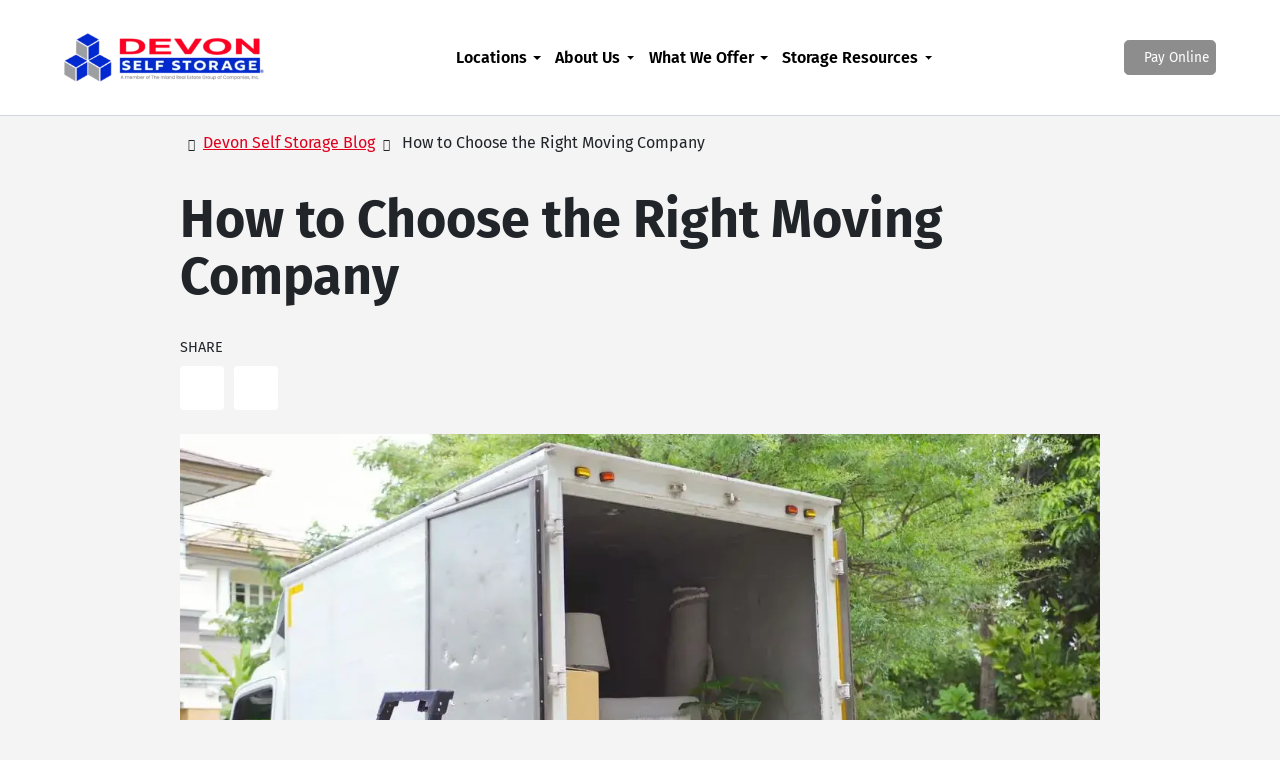

--- FILE ---
content_type: text/html; charset=UTF-8
request_url: https://www.devonselfstorage.com/blog/how-to-choose-the-right-moving-company/
body_size: 41048
content:
<!DOCTYPE html>
<html lang="en-US">


<head><meta charset="UTF-8"><script>if(navigator.userAgent.match(/MSIE|Internet Explorer/i)||navigator.userAgent.match(/Trident\/7\..*?rv:11/i)){var href=document.location.href;if(!href.match(/[?&]nowprocket/)){if(href.indexOf("?")==-1){if(href.indexOf("#")==-1){document.location.href=href+"?nowprocket=1"}else{document.location.href=href.replace("#","?nowprocket=1#")}}else{if(href.indexOf("#")==-1){document.location.href=href+"&nowprocket=1"}else{document.location.href=href.replace("#","&nowprocket=1#")}}}}</script><script>(()=>{class RocketLazyLoadScripts{constructor(){this.v="2.0.4",this.userEvents=["keydown","keyup","mousedown","mouseup","mousemove","mouseover","mouseout","touchmove","touchstart","touchend","touchcancel","wheel","click","dblclick","input"],this.attributeEvents=["onblur","onclick","oncontextmenu","ondblclick","onfocus","onmousedown","onmouseenter","onmouseleave","onmousemove","onmouseout","onmouseover","onmouseup","onmousewheel","onscroll","onsubmit"]}async t(){this.i(),this.o(),/iP(ad|hone)/.test(navigator.userAgent)&&this.h(),this.u(),this.l(this),this.m(),this.k(this),this.p(this),this._(),await Promise.all([this.R(),this.L()]),this.lastBreath=Date.now(),this.S(this),this.P(),this.D(),this.O(),this.M(),await this.C(this.delayedScripts.normal),await this.C(this.delayedScripts.defer),await this.C(this.delayedScripts.async),await this.T(),await this.F(),await this.j(),await this.A(),window.dispatchEvent(new Event("rocket-allScriptsLoaded")),this.everythingLoaded=!0,this.lastTouchEnd&&await new Promise(t=>setTimeout(t,500-Date.now()+this.lastTouchEnd)),this.I(),this.H(),this.U(),this.W()}i(){this.CSPIssue=sessionStorage.getItem("rocketCSPIssue"),document.addEventListener("securitypolicyviolation",t=>{this.CSPIssue||"script-src-elem"!==t.violatedDirective||"data"!==t.blockedURI||(this.CSPIssue=!0,sessionStorage.setItem("rocketCSPIssue",!0))},{isRocket:!0})}o(){window.addEventListener("pageshow",t=>{this.persisted=t.persisted,this.realWindowLoadedFired=!0},{isRocket:!0}),window.addEventListener("pagehide",()=>{this.onFirstUserAction=null},{isRocket:!0})}h(){let t;function e(e){t=e}window.addEventListener("touchstart",e,{isRocket:!0}),window.addEventListener("touchend",function i(o){o.changedTouches[0]&&t.changedTouches[0]&&Math.abs(o.changedTouches[0].pageX-t.changedTouches[0].pageX)<10&&Math.abs(o.changedTouches[0].pageY-t.changedTouches[0].pageY)<10&&o.timeStamp-t.timeStamp<200&&(window.removeEventListener("touchstart",e,{isRocket:!0}),window.removeEventListener("touchend",i,{isRocket:!0}),"INPUT"===o.target.tagName&&"text"===o.target.type||(o.target.dispatchEvent(new TouchEvent("touchend",{target:o.target,bubbles:!0})),o.target.dispatchEvent(new MouseEvent("mouseover",{target:o.target,bubbles:!0})),o.target.dispatchEvent(new PointerEvent("click",{target:o.target,bubbles:!0,cancelable:!0,detail:1,clientX:o.changedTouches[0].clientX,clientY:o.changedTouches[0].clientY})),event.preventDefault()))},{isRocket:!0})}q(t){this.userActionTriggered||("mousemove"!==t.type||this.firstMousemoveIgnored?"keyup"===t.type||"mouseover"===t.type||"mouseout"===t.type||(this.userActionTriggered=!0,this.onFirstUserAction&&this.onFirstUserAction()):this.firstMousemoveIgnored=!0),"click"===t.type&&t.preventDefault(),t.stopPropagation(),t.stopImmediatePropagation(),"touchstart"===this.lastEvent&&"touchend"===t.type&&(this.lastTouchEnd=Date.now()),"click"===t.type&&(this.lastTouchEnd=0),this.lastEvent=t.type,t.composedPath&&t.composedPath()[0].getRootNode()instanceof ShadowRoot&&(t.rocketTarget=t.composedPath()[0]),this.savedUserEvents.push(t)}u(){this.savedUserEvents=[],this.userEventHandler=this.q.bind(this),this.userEvents.forEach(t=>window.addEventListener(t,this.userEventHandler,{passive:!1,isRocket:!0})),document.addEventListener("visibilitychange",this.userEventHandler,{isRocket:!0})}U(){this.userEvents.forEach(t=>window.removeEventListener(t,this.userEventHandler,{passive:!1,isRocket:!0})),document.removeEventListener("visibilitychange",this.userEventHandler,{isRocket:!0}),this.savedUserEvents.forEach(t=>{(t.rocketTarget||t.target).dispatchEvent(new window[t.constructor.name](t.type,t))})}m(){const t="return false",e=Array.from(this.attributeEvents,t=>"data-rocket-"+t),i="["+this.attributeEvents.join("],[")+"]",o="[data-rocket-"+this.attributeEvents.join("],[data-rocket-")+"]",s=(e,i,o)=>{o&&o!==t&&(e.setAttribute("data-rocket-"+i,o),e["rocket"+i]=new Function("event",o),e.setAttribute(i,t))};new MutationObserver(t=>{for(const n of t)"attributes"===n.type&&(n.attributeName.startsWith("data-rocket-")||this.everythingLoaded?n.attributeName.startsWith("data-rocket-")&&this.everythingLoaded&&this.N(n.target,n.attributeName.substring(12)):s(n.target,n.attributeName,n.target.getAttribute(n.attributeName))),"childList"===n.type&&n.addedNodes.forEach(t=>{if(t.nodeType===Node.ELEMENT_NODE)if(this.everythingLoaded)for(const i of[t,...t.querySelectorAll(o)])for(const t of i.getAttributeNames())e.includes(t)&&this.N(i,t.substring(12));else for(const e of[t,...t.querySelectorAll(i)])for(const t of e.getAttributeNames())this.attributeEvents.includes(t)&&s(e,t,e.getAttribute(t))})}).observe(document,{subtree:!0,childList:!0,attributeFilter:[...this.attributeEvents,...e]})}I(){this.attributeEvents.forEach(t=>{document.querySelectorAll("[data-rocket-"+t+"]").forEach(e=>{this.N(e,t)})})}N(t,e){const i=t.getAttribute("data-rocket-"+e);i&&(t.setAttribute(e,i),t.removeAttribute("data-rocket-"+e))}k(t){Object.defineProperty(HTMLElement.prototype,"onclick",{get(){return this.rocketonclick||null},set(e){this.rocketonclick=e,this.setAttribute(t.everythingLoaded?"onclick":"data-rocket-onclick","this.rocketonclick(event)")}})}S(t){function e(e,i){let o=e[i];e[i]=null,Object.defineProperty(e,i,{get:()=>o,set(s){t.everythingLoaded?o=s:e["rocket"+i]=o=s}})}e(document,"onreadystatechange"),e(window,"onload"),e(window,"onpageshow");try{Object.defineProperty(document,"readyState",{get:()=>t.rocketReadyState,set(e){t.rocketReadyState=e},configurable:!0}),document.readyState="loading"}catch(t){console.log("WPRocket DJE readyState conflict, bypassing")}}l(t){this.originalAddEventListener=EventTarget.prototype.addEventListener,this.originalRemoveEventListener=EventTarget.prototype.removeEventListener,this.savedEventListeners=[],EventTarget.prototype.addEventListener=function(e,i,o){o&&o.isRocket||!t.B(e,this)&&!t.userEvents.includes(e)||t.B(e,this)&&!t.userActionTriggered||e.startsWith("rocket-")||t.everythingLoaded?t.originalAddEventListener.call(this,e,i,o):(t.savedEventListeners.push({target:this,remove:!1,type:e,func:i,options:o}),"mouseenter"!==e&&"mouseleave"!==e||t.originalAddEventListener.call(this,e,t.savedUserEvents.push,o))},EventTarget.prototype.removeEventListener=function(e,i,o){o&&o.isRocket||!t.B(e,this)&&!t.userEvents.includes(e)||t.B(e,this)&&!t.userActionTriggered||e.startsWith("rocket-")||t.everythingLoaded?t.originalRemoveEventListener.call(this,e,i,o):t.savedEventListeners.push({target:this,remove:!0,type:e,func:i,options:o})}}J(t,e){this.savedEventListeners=this.savedEventListeners.filter(i=>{let o=i.type,s=i.target||window;return e!==o||t!==s||(this.B(o,s)&&(i.type="rocket-"+o),this.$(i),!1)})}H(){EventTarget.prototype.addEventListener=this.originalAddEventListener,EventTarget.prototype.removeEventListener=this.originalRemoveEventListener,this.savedEventListeners.forEach(t=>this.$(t))}$(t){t.remove?this.originalRemoveEventListener.call(t.target,t.type,t.func,t.options):this.originalAddEventListener.call(t.target,t.type,t.func,t.options)}p(t){let e;function i(e){return t.everythingLoaded?e:e.split(" ").map(t=>"load"===t||t.startsWith("load.")?"rocket-jquery-load":t).join(" ")}function o(o){function s(e){const s=o.fn[e];o.fn[e]=o.fn.init.prototype[e]=function(){return this[0]===window&&t.userActionTriggered&&("string"==typeof arguments[0]||arguments[0]instanceof String?arguments[0]=i(arguments[0]):"object"==typeof arguments[0]&&Object.keys(arguments[0]).forEach(t=>{const e=arguments[0][t];delete arguments[0][t],arguments[0][i(t)]=e})),s.apply(this,arguments),this}}if(o&&o.fn&&!t.allJQueries.includes(o)){const e={DOMContentLoaded:[],"rocket-DOMContentLoaded":[]};for(const t in e)document.addEventListener(t,()=>{e[t].forEach(t=>t())},{isRocket:!0});o.fn.ready=o.fn.init.prototype.ready=function(i){function s(){parseInt(o.fn.jquery)>2?setTimeout(()=>i.bind(document)(o)):i.bind(document)(o)}return"function"==typeof i&&(t.realDomReadyFired?!t.userActionTriggered||t.fauxDomReadyFired?s():e["rocket-DOMContentLoaded"].push(s):e.DOMContentLoaded.push(s)),o([])},s("on"),s("one"),s("off"),t.allJQueries.push(o)}e=o}t.allJQueries=[],o(window.jQuery),Object.defineProperty(window,"jQuery",{get:()=>e,set(t){o(t)}})}P(){const t=new Map;document.write=document.writeln=function(e){const i=document.currentScript,o=document.createRange(),s=i.parentElement;let n=t.get(i);void 0===n&&(n=i.nextSibling,t.set(i,n));const c=document.createDocumentFragment();o.setStart(c,0),c.appendChild(o.createContextualFragment(e)),s.insertBefore(c,n)}}async R(){return new Promise(t=>{this.userActionTriggered?t():this.onFirstUserAction=t})}async L(){return new Promise(t=>{document.addEventListener("DOMContentLoaded",()=>{this.realDomReadyFired=!0,t()},{isRocket:!0})})}async j(){return this.realWindowLoadedFired?Promise.resolve():new Promise(t=>{window.addEventListener("load",t,{isRocket:!0})})}M(){this.pendingScripts=[];this.scriptsMutationObserver=new MutationObserver(t=>{for(const e of t)e.addedNodes.forEach(t=>{"SCRIPT"!==t.tagName||t.noModule||t.isWPRocket||this.pendingScripts.push({script:t,promise:new Promise(e=>{const i=()=>{const i=this.pendingScripts.findIndex(e=>e.script===t);i>=0&&this.pendingScripts.splice(i,1),e()};t.addEventListener("load",i,{isRocket:!0}),t.addEventListener("error",i,{isRocket:!0}),setTimeout(i,1e3)})})})}),this.scriptsMutationObserver.observe(document,{childList:!0,subtree:!0})}async F(){await this.X(),this.pendingScripts.length?(await this.pendingScripts[0].promise,await this.F()):this.scriptsMutationObserver.disconnect()}D(){this.delayedScripts={normal:[],async:[],defer:[]},document.querySelectorAll("script[type$=rocketlazyloadscript]").forEach(t=>{t.hasAttribute("data-rocket-src")?t.hasAttribute("async")&&!1!==t.async?this.delayedScripts.async.push(t):t.hasAttribute("defer")&&!1!==t.defer||"module"===t.getAttribute("data-rocket-type")?this.delayedScripts.defer.push(t):this.delayedScripts.normal.push(t):this.delayedScripts.normal.push(t)})}async _(){await this.L();let t=[];document.querySelectorAll("script[type$=rocketlazyloadscript][data-rocket-src]").forEach(e=>{let i=e.getAttribute("data-rocket-src");if(i&&!i.startsWith("data:")){i.startsWith("//")&&(i=location.protocol+i);try{const o=new URL(i).origin;o!==location.origin&&t.push({src:o,crossOrigin:e.crossOrigin||"module"===e.getAttribute("data-rocket-type")})}catch(t){}}}),t=[...new Map(t.map(t=>[JSON.stringify(t),t])).values()],this.Y(t,"preconnect")}async G(t){if(await this.K(),!0!==t.noModule||!("noModule"in HTMLScriptElement.prototype))return new Promise(e=>{let i;function o(){(i||t).setAttribute("data-rocket-status","executed"),e()}try{if(navigator.userAgent.includes("Firefox/")||""===navigator.vendor||this.CSPIssue)i=document.createElement("script"),[...t.attributes].forEach(t=>{let e=t.nodeName;"type"!==e&&("data-rocket-type"===e&&(e="type"),"data-rocket-src"===e&&(e="src"),i.setAttribute(e,t.nodeValue))}),t.text&&(i.text=t.text),t.nonce&&(i.nonce=t.nonce),i.hasAttribute("src")?(i.addEventListener("load",o,{isRocket:!0}),i.addEventListener("error",()=>{i.setAttribute("data-rocket-status","failed-network"),e()},{isRocket:!0}),setTimeout(()=>{i.isConnected||e()},1)):(i.text=t.text,o()),i.isWPRocket=!0,t.parentNode.replaceChild(i,t);else{const i=t.getAttribute("data-rocket-type"),s=t.getAttribute("data-rocket-src");i?(t.type=i,t.removeAttribute("data-rocket-type")):t.removeAttribute("type"),t.addEventListener("load",o,{isRocket:!0}),t.addEventListener("error",i=>{this.CSPIssue&&i.target.src.startsWith("data:")?(console.log("WPRocket: CSP fallback activated"),t.removeAttribute("src"),this.G(t).then(e)):(t.setAttribute("data-rocket-status","failed-network"),e())},{isRocket:!0}),s?(t.fetchPriority="high",t.removeAttribute("data-rocket-src"),t.src=s):t.src="data:text/javascript;base64,"+window.btoa(unescape(encodeURIComponent(t.text)))}}catch(i){t.setAttribute("data-rocket-status","failed-transform"),e()}});t.setAttribute("data-rocket-status","skipped")}async C(t){const e=t.shift();return e?(e.isConnected&&await this.G(e),this.C(t)):Promise.resolve()}O(){this.Y([...this.delayedScripts.normal,...this.delayedScripts.defer,...this.delayedScripts.async],"preload")}Y(t,e){this.trash=this.trash||[];let i=!0;var o=document.createDocumentFragment();t.forEach(t=>{const s=t.getAttribute&&t.getAttribute("data-rocket-src")||t.src;if(s&&!s.startsWith("data:")){const n=document.createElement("link");n.href=s,n.rel=e,"preconnect"!==e&&(n.as="script",n.fetchPriority=i?"high":"low"),t.getAttribute&&"module"===t.getAttribute("data-rocket-type")&&(n.crossOrigin=!0),t.crossOrigin&&(n.crossOrigin=t.crossOrigin),t.integrity&&(n.integrity=t.integrity),t.nonce&&(n.nonce=t.nonce),o.appendChild(n),this.trash.push(n),i=!1}}),document.head.appendChild(o)}W(){this.trash.forEach(t=>t.remove())}async T(){try{document.readyState="interactive"}catch(t){}this.fauxDomReadyFired=!0;try{await this.K(),this.J(document,"readystatechange"),document.dispatchEvent(new Event("rocket-readystatechange")),await this.K(),document.rocketonreadystatechange&&document.rocketonreadystatechange(),await this.K(),this.J(document,"DOMContentLoaded"),document.dispatchEvent(new Event("rocket-DOMContentLoaded")),await this.K(),this.J(window,"DOMContentLoaded"),window.dispatchEvent(new Event("rocket-DOMContentLoaded"))}catch(t){console.error(t)}}async A(){try{document.readyState="complete"}catch(t){}try{await this.K(),this.J(document,"readystatechange"),document.dispatchEvent(new Event("rocket-readystatechange")),await this.K(),document.rocketonreadystatechange&&document.rocketonreadystatechange(),await this.K(),this.J(window,"load"),window.dispatchEvent(new Event("rocket-load")),await this.K(),window.rocketonload&&window.rocketonload(),await this.K(),this.allJQueries.forEach(t=>t(window).trigger("rocket-jquery-load")),await this.K(),this.J(window,"pageshow");const t=new Event("rocket-pageshow");t.persisted=this.persisted,window.dispatchEvent(t),await this.K(),window.rocketonpageshow&&window.rocketonpageshow({persisted:this.persisted})}catch(t){console.error(t)}}async K(){Date.now()-this.lastBreath>45&&(await this.X(),this.lastBreath=Date.now())}async X(){return document.hidden?new Promise(t=>setTimeout(t)):new Promise(t=>requestAnimationFrame(t))}B(t,e){return e===document&&"readystatechange"===t||(e===document&&"DOMContentLoaded"===t||(e===window&&"DOMContentLoaded"===t||(e===window&&"load"===t||e===window&&"pageshow"===t)))}static run(){(new RocketLazyLoadScripts).t()}}RocketLazyLoadScripts.run()})();</script>
    
    <meta name="viewport" content="width=device-width, initial-scale=1, shrink-to-fit=no">

    <script type="rocketlazyloadscript">
    		var dataLayer = [];
    		var PAGE_TYPE = "static";
    </script>
<script type="rocketlazyloadscript">(function(w,d,s,l,i){w[l]=w[l]||[];w[l].push({'gtm.start':
new Date().getTime(),event:'gtm.js'});var f=d.getElementsByTagName(s)[0],
j=d.createElement(s),dl=l!='dataLayer'?'&l='+l:'';j.async=true;j.src=
'https://www.googletagmanager.com/gtm.js?id='+i+dl;f.parentNode.insertBefore(j,f);
})(window,document,'script','dataLayer','GTM-PGXKGQJ');</script><meta name='robots' content='index, follow, max-image-preview:large, max-snippet:-1, max-video-preview:-1' />

            <script data-no-defer="1" data-ezscrex="false" data-cfasync="false" data-pagespeed-no-defer data-cookieconsent="ignore">
                var ctPublicFunctions = {"_ajax_nonce":"597a4bc5a9","_rest_nonce":"cd933e14e7","_ajax_url":"\/wp-admin\/admin-ajax.php","_rest_url":"https:\/\/www.devonselfstorage.com\/wp-json\/","data__cookies_type":"none","data__ajax_type":"rest","data__bot_detector_enabled":"1","data__frontend_data_log_enabled":1,"cookiePrefix":"","wprocket_detected":true,"host_url":"www.devonselfstorage.com","text__ee_click_to_select":"Click to select the whole data","text__ee_original_email":"The complete one is","text__ee_got_it":"Got it","text__ee_blocked":"Blocked","text__ee_cannot_connect":"Cannot connect","text__ee_cannot_decode":"Can not decode email. Unknown reason","text__ee_email_decoder":"CleanTalk email decoder","text__ee_wait_for_decoding":"The magic is on the way!","text__ee_decoding_process":"Please wait a few seconds while we decode the contact data."}
            </script>
        
            <script data-no-defer="1" data-ezscrex="false" data-cfasync="false" data-pagespeed-no-defer data-cookieconsent="ignore">
                var ctPublic = {"_ajax_nonce":"597a4bc5a9","settings__forms__check_internal":"0","settings__forms__check_external":"0","settings__forms__force_protection":"0","settings__forms__search_test":"1","settings__forms__wc_add_to_cart":"0","settings__data__bot_detector_enabled":"1","settings__sfw__anti_crawler":0,"blog_home":"https:\/\/www.devonselfstorage.com\/","pixel__setting":"3","pixel__enabled":true,"pixel__url":null,"data__email_check_before_post":"1","data__email_check_exist_post":"1","data__cookies_type":"none","data__key_is_ok":true,"data__visible_fields_required":true,"wl_brandname":"Anti-Spam by CleanTalk","wl_brandname_short":"CleanTalk","ct_checkjs_key":"5561044e151c70f9bc99dddeb2f401c498af352bfbcf6999171a543d228fbff4","emailEncoderPassKey":"33cd55a4de8a0ccba88beeed2753eb52","bot_detector_forms_excluded":"W10=","advancedCacheExists":true,"varnishCacheExists":false,"wc_ajax_add_to_cart":false}
            </script>
        
	<!-- This site is optimized with the Yoast SEO plugin v26.7 - https://yoast.com/wordpress/plugins/seo/ -->
	<title>How to Choose the Right Moving Company | Devon Self Storage</title>
<style id="wpr-usedcss">img:is([sizes=auto i],[sizes^="auto," i]){contain-intrinsic-size:3000px 1500px}img.emoji{display:inline!important;border:none!important;box-shadow:none!important;height:1em!important;width:1em!important;margin:0 .07em!important;vertical-align:-.1em!important;background:0 0!important;padding:0!important}:where(.wp-block-button__link){border-radius:9999px;box-shadow:none;padding:calc(.667em + 2px) calc(1.333em + 2px);text-decoration:none}:root :where(.wp-block-button .wp-block-button__link.is-style-outline),:root :where(.wp-block-button.is-style-outline>.wp-block-button__link){border:2px solid;padding:.667em 1.333em}:root :where(.wp-block-button .wp-block-button__link.is-style-outline:not(.has-text-color)),:root :where(.wp-block-button.is-style-outline>.wp-block-button__link:not(.has-text-color)){color:currentColor}:root :where(.wp-block-button .wp-block-button__link.is-style-outline:not(.has-background)),:root :where(.wp-block-button.is-style-outline>.wp-block-button__link:not(.has-background)){background-color:initial;background-image:none}:where(.wp-block-calendar table:not(.has-background) th){background:#ddd}:where(.wp-block-columns){margin-bottom:1.75em}:where(.wp-block-columns.has-background){padding:1.25em 2.375em}:where(.wp-block-post-comments input[type=submit]){border:none}:where(.wp-block-cover-image:not(.has-text-color)),:where(.wp-block-cover:not(.has-text-color)){color:#fff}:where(.wp-block-cover-image.is-light:not(.has-text-color)),:where(.wp-block-cover.is-light:not(.has-text-color)){color:#000}:root :where(.wp-block-cover h1:not(.has-text-color)),:root :where(.wp-block-cover h2:not(.has-text-color)),:root :where(.wp-block-cover h3:not(.has-text-color)),:root :where(.wp-block-cover h4:not(.has-text-color)),:root :where(.wp-block-cover h5:not(.has-text-color)),:root :where(.wp-block-cover h6:not(.has-text-color)),:root :where(.wp-block-cover p:not(.has-text-color)){color:inherit}:where(.wp-block-file){margin-bottom:1.5em}:where(.wp-block-file__button){border-radius:2em;display:inline-block;padding:.5em 1em}:where(.wp-block-file__button):is(a):active,:where(.wp-block-file__button):is(a):focus,:where(.wp-block-file__button):is(a):hover,:where(.wp-block-file__button):is(a):visited{box-shadow:none;color:#fff;opacity:.85;text-decoration:none}:where(.wp-block-group.wp-block-group-is-layout-constrained){position:relative}:root :where(.wp-block-image.is-style-rounded img,.wp-block-image .is-style-rounded img){border-radius:9999px}:where(.wp-block-latest-comments:not([style*=line-height] .wp-block-latest-comments__comment)){line-height:1.1}:where(.wp-block-latest-comments:not([style*=line-height] .wp-block-latest-comments__comment-excerpt p)){line-height:1.8}:root :where(.wp-block-latest-posts.is-grid){padding:0}:root :where(.wp-block-latest-posts.wp-block-latest-posts__list){padding-left:0}ol,ul{box-sizing:border-box}:root :where(.wp-block-list.has-background){padding:1.25em 2.375em}:where(.wp-block-navigation.has-background .wp-block-navigation-item a:not(.wp-element-button)),:where(.wp-block-navigation.has-background .wp-block-navigation-submenu a:not(.wp-element-button)){padding:.5em 1em}:where(.wp-block-navigation .wp-block-navigation__submenu-container .wp-block-navigation-item a:not(.wp-element-button)),:where(.wp-block-navigation .wp-block-navigation__submenu-container .wp-block-navigation-submenu a:not(.wp-element-button)),:where(.wp-block-navigation .wp-block-navigation__submenu-container .wp-block-navigation-submenu button.wp-block-navigation-item__content),:where(.wp-block-navigation .wp-block-navigation__submenu-container .wp-block-pages-list__item button.wp-block-navigation-item__content){padding:.5em 1em}:root :where(p.has-background){padding:1.25em 2.375em}:where(p.has-text-color:not(.has-link-color)) a{color:inherit}.wp-block-post-author{box-sizing:border-box;display:flex;flex-wrap:wrap}.wp-block-post-author__bio{font-size:.7em;margin-bottom:.7em}.wp-block-post-author__content{flex-basis:0;flex-grow:1}.wp-block-post-author__name{margin:0}:where(.wp-block-post-comments-form) input:not([type=submit]),:where(.wp-block-post-comments-form) textarea{border:1px solid #949494;font-family:inherit;font-size:1em}:where(.wp-block-post-comments-form) input:where(:not([type=submit]):not([type=checkbox])),:where(.wp-block-post-comments-form) textarea{padding:calc(.667em + 2px)}.wp-block-post-date{box-sizing:border-box}:where(.wp-block-post-excerpt){box-sizing:border-box;margin-bottom:var(--wp--style--block-gap);margin-top:var(--wp--style--block-gap)}:where(.wp-block-preformatted.has-background){padding:1.25em 2.375em}:where(.wp-block-search__button){border:1px solid #ccc;padding:6px 10px}:where(.wp-block-search__input){font-family:inherit;font-size:inherit;font-style:inherit;font-weight:inherit;letter-spacing:inherit;line-height:inherit;text-transform:inherit}:where(.wp-block-search__button-inside .wp-block-search__inside-wrapper){border:1px solid #949494;box-sizing:border-box;padding:4px}:where(.wp-block-search__button-inside .wp-block-search__inside-wrapper) .wp-block-search__input{border:none;border-radius:0;padding:0 4px}:where(.wp-block-search__button-inside .wp-block-search__inside-wrapper) .wp-block-search__input:focus{outline:0}:where(.wp-block-search__button-inside .wp-block-search__inside-wrapper) :where(.wp-block-search__button){padding:4px 8px}:root :where(.wp-block-separator.is-style-dots){height:auto;line-height:1;text-align:center}:root :where(.wp-block-separator.is-style-dots):before{color:currentColor;content:"···";font-family:serif;font-size:1.5em;letter-spacing:2em;padding-left:2em}:root :where(.wp-block-site-logo.is-style-rounded){border-radius:9999px}:where(.wp-block-social-links:not(.is-style-logos-only)) .wp-social-link{background-color:#f0f0f0;color:#444}:where(.wp-block-social-links:not(.is-style-logos-only)) .wp-social-link-amazon{background-color:#f90;color:#fff}:where(.wp-block-social-links:not(.is-style-logos-only)) .wp-social-link-bandcamp{background-color:#1ea0c3;color:#fff}:where(.wp-block-social-links:not(.is-style-logos-only)) .wp-social-link-behance{background-color:#0757fe;color:#fff}:where(.wp-block-social-links:not(.is-style-logos-only)) .wp-social-link-bluesky{background-color:#0a7aff;color:#fff}:where(.wp-block-social-links:not(.is-style-logos-only)) .wp-social-link-codepen{background-color:#1e1f26;color:#fff}:where(.wp-block-social-links:not(.is-style-logos-only)) .wp-social-link-deviantart{background-color:#02e49b;color:#fff}:where(.wp-block-social-links:not(.is-style-logos-only)) .wp-social-link-discord{background-color:#5865f2;color:#fff}:where(.wp-block-social-links:not(.is-style-logos-only)) .wp-social-link-dribbble{background-color:#e94c89;color:#fff}:where(.wp-block-social-links:not(.is-style-logos-only)) .wp-social-link-dropbox{background-color:#4280ff;color:#fff}:where(.wp-block-social-links:not(.is-style-logos-only)) .wp-social-link-etsy{background-color:#f45800;color:#fff}:where(.wp-block-social-links:not(.is-style-logos-only)) .wp-social-link-facebook{background-color:#0866ff;color:#fff}:where(.wp-block-social-links:not(.is-style-logos-only)) .wp-social-link-fivehundredpx{background-color:#000;color:#fff}:where(.wp-block-social-links:not(.is-style-logos-only)) .wp-social-link-flickr{background-color:#0461dd;color:#fff}:where(.wp-block-social-links:not(.is-style-logos-only)) .wp-social-link-foursquare{background-color:#e65678;color:#fff}:where(.wp-block-social-links:not(.is-style-logos-only)) .wp-social-link-github{background-color:#24292d;color:#fff}:where(.wp-block-social-links:not(.is-style-logos-only)) .wp-social-link-goodreads{background-color:#eceadd;color:#382110}:where(.wp-block-social-links:not(.is-style-logos-only)) .wp-social-link-google{background-color:#ea4434;color:#fff}:where(.wp-block-social-links:not(.is-style-logos-only)) .wp-social-link-gravatar{background-color:#1d4fc4;color:#fff}:where(.wp-block-social-links:not(.is-style-logos-only)) .wp-social-link-instagram{background-color:#f00075;color:#fff}:where(.wp-block-social-links:not(.is-style-logos-only)) .wp-social-link-lastfm{background-color:#e21b24;color:#fff}:where(.wp-block-social-links:not(.is-style-logos-only)) .wp-social-link-linkedin{background-color:#0d66c2;color:#fff}:where(.wp-block-social-links:not(.is-style-logos-only)) .wp-social-link-mastodon{background-color:#3288d4;color:#fff}:where(.wp-block-social-links:not(.is-style-logos-only)) .wp-social-link-medium{background-color:#000;color:#fff}:where(.wp-block-social-links:not(.is-style-logos-only)) .wp-social-link-meetup{background-color:#f6405f;color:#fff}:where(.wp-block-social-links:not(.is-style-logos-only)) .wp-social-link-patreon{background-color:#000;color:#fff}:where(.wp-block-social-links:not(.is-style-logos-only)) .wp-social-link-pinterest{background-color:#e60122;color:#fff}:where(.wp-block-social-links:not(.is-style-logos-only)) .wp-social-link-pocket{background-color:#ef4155;color:#fff}:where(.wp-block-social-links:not(.is-style-logos-only)) .wp-social-link-reddit{background-color:#ff4500;color:#fff}:where(.wp-block-social-links:not(.is-style-logos-only)) .wp-social-link-skype{background-color:#0478d7;color:#fff}:where(.wp-block-social-links:not(.is-style-logos-only)) .wp-social-link-snapchat{background-color:#fefc00;color:#fff;stroke:#000}:where(.wp-block-social-links:not(.is-style-logos-only)) .wp-social-link-soundcloud{background-color:#ff5600;color:#fff}:where(.wp-block-social-links:not(.is-style-logos-only)) .wp-social-link-spotify{background-color:#1bd760;color:#fff}:where(.wp-block-social-links:not(.is-style-logos-only)) .wp-social-link-telegram{background-color:#2aabee;color:#fff}:where(.wp-block-social-links:not(.is-style-logos-only)) .wp-social-link-threads{background-color:#000;color:#fff}:where(.wp-block-social-links:not(.is-style-logos-only)) .wp-social-link-tiktok{background-color:#000;color:#fff}:where(.wp-block-social-links:not(.is-style-logos-only)) .wp-social-link-tumblr{background-color:#011835;color:#fff}:where(.wp-block-social-links:not(.is-style-logos-only)) .wp-social-link-twitch{background-color:#6440a4;color:#fff}:where(.wp-block-social-links:not(.is-style-logos-only)) .wp-social-link-twitter{background-color:#1da1f2;color:#fff}:where(.wp-block-social-links:not(.is-style-logos-only)) .wp-social-link-vimeo{background-color:#1eb7ea;color:#fff}:where(.wp-block-social-links:not(.is-style-logos-only)) .wp-social-link-vk{background-color:#4680c2;color:#fff}:where(.wp-block-social-links:not(.is-style-logos-only)) .wp-social-link-wordpress{background-color:#3499cd;color:#fff}:where(.wp-block-social-links:not(.is-style-logos-only)) .wp-social-link-whatsapp{background-color:#25d366;color:#fff}:where(.wp-block-social-links:not(.is-style-logos-only)) .wp-social-link-x{background-color:#000;color:#fff}:where(.wp-block-social-links:not(.is-style-logos-only)) .wp-social-link-yelp{background-color:#d32422;color:#fff}:where(.wp-block-social-links:not(.is-style-logos-only)) .wp-social-link-youtube{background-color:red;color:#fff}:where(.wp-block-social-links.is-style-logos-only) .wp-social-link{background:0 0}:where(.wp-block-social-links.is-style-logos-only) .wp-social-link svg{height:1.25em;width:1.25em}:where(.wp-block-social-links.is-style-logos-only) .wp-social-link-amazon{color:#f90}:where(.wp-block-social-links.is-style-logos-only) .wp-social-link-bandcamp{color:#1ea0c3}:where(.wp-block-social-links.is-style-logos-only) .wp-social-link-behance{color:#0757fe}:where(.wp-block-social-links.is-style-logos-only) .wp-social-link-bluesky{color:#0a7aff}:where(.wp-block-social-links.is-style-logos-only) .wp-social-link-codepen{color:#1e1f26}:where(.wp-block-social-links.is-style-logos-only) .wp-social-link-deviantart{color:#02e49b}:where(.wp-block-social-links.is-style-logos-only) .wp-social-link-discord{color:#5865f2}:where(.wp-block-social-links.is-style-logos-only) .wp-social-link-dribbble{color:#e94c89}:where(.wp-block-social-links.is-style-logos-only) .wp-social-link-dropbox{color:#4280ff}:where(.wp-block-social-links.is-style-logos-only) .wp-social-link-etsy{color:#f45800}:where(.wp-block-social-links.is-style-logos-only) .wp-social-link-facebook{color:#0866ff}:where(.wp-block-social-links.is-style-logos-only) .wp-social-link-fivehundredpx{color:#000}:where(.wp-block-social-links.is-style-logos-only) .wp-social-link-flickr{color:#0461dd}:where(.wp-block-social-links.is-style-logos-only) .wp-social-link-foursquare{color:#e65678}:where(.wp-block-social-links.is-style-logos-only) .wp-social-link-github{color:#24292d}:where(.wp-block-social-links.is-style-logos-only) .wp-social-link-goodreads{color:#382110}:where(.wp-block-social-links.is-style-logos-only) .wp-social-link-google{color:#ea4434}:where(.wp-block-social-links.is-style-logos-only) .wp-social-link-gravatar{color:#1d4fc4}:where(.wp-block-social-links.is-style-logos-only) .wp-social-link-instagram{color:#f00075}:where(.wp-block-social-links.is-style-logos-only) .wp-social-link-lastfm{color:#e21b24}:where(.wp-block-social-links.is-style-logos-only) .wp-social-link-linkedin{color:#0d66c2}:where(.wp-block-social-links.is-style-logos-only) .wp-social-link-mastodon{color:#3288d4}:where(.wp-block-social-links.is-style-logos-only) .wp-social-link-medium{color:#000}:where(.wp-block-social-links.is-style-logos-only) .wp-social-link-meetup{color:#f6405f}:where(.wp-block-social-links.is-style-logos-only) .wp-social-link-patreon{color:#000}:where(.wp-block-social-links.is-style-logos-only) .wp-social-link-pinterest{color:#e60122}:where(.wp-block-social-links.is-style-logos-only) .wp-social-link-pocket{color:#ef4155}:where(.wp-block-social-links.is-style-logos-only) .wp-social-link-reddit{color:#ff4500}:where(.wp-block-social-links.is-style-logos-only) .wp-social-link-skype{color:#0478d7}:where(.wp-block-social-links.is-style-logos-only) .wp-social-link-snapchat{color:#fff;stroke:#000}:where(.wp-block-social-links.is-style-logos-only) .wp-social-link-soundcloud{color:#ff5600}:where(.wp-block-social-links.is-style-logos-only) .wp-social-link-spotify{color:#1bd760}:where(.wp-block-social-links.is-style-logos-only) .wp-social-link-telegram{color:#2aabee}:where(.wp-block-social-links.is-style-logos-only) .wp-social-link-threads{color:#000}:where(.wp-block-social-links.is-style-logos-only) .wp-social-link-tiktok{color:#000}:where(.wp-block-social-links.is-style-logos-only) .wp-social-link-tumblr{color:#011835}:where(.wp-block-social-links.is-style-logos-only) .wp-social-link-twitch{color:#6440a4}:where(.wp-block-social-links.is-style-logos-only) .wp-social-link-twitter{color:#1da1f2}:where(.wp-block-social-links.is-style-logos-only) .wp-social-link-vimeo{color:#1eb7ea}:where(.wp-block-social-links.is-style-logos-only) .wp-social-link-vk{color:#4680c2}:where(.wp-block-social-links.is-style-logos-only) .wp-social-link-whatsapp{color:#25d366}:where(.wp-block-social-links.is-style-logos-only) .wp-social-link-wordpress{color:#3499cd}:where(.wp-block-social-links.is-style-logos-only) .wp-social-link-x{color:#000}:where(.wp-block-social-links.is-style-logos-only) .wp-social-link-yelp{color:#d32422}:where(.wp-block-social-links.is-style-logos-only) .wp-social-link-youtube{color:red}:root :where(.wp-block-social-links .wp-social-link a){padding:.25em}:root :where(.wp-block-social-links.is-style-logos-only .wp-social-link a){padding:0}:root :where(.wp-block-social-links.is-style-pill-shape .wp-social-link a){padding-left:.6666666667em;padding-right:.6666666667em}:root :where(.wp-block-tag-cloud.is-style-outline){display:flex;flex-wrap:wrap;gap:1ch}:root :where(.wp-block-tag-cloud.is-style-outline a){border:1px solid;font-size:unset!important;margin-right:0;padding:1ch 2ch;text-decoration:none!important}:root :where(.wp-block-table-of-contents){box-sizing:border-box}:where(.wp-block-term-description){box-sizing:border-box;margin-bottom:var(--wp--style--block-gap);margin-top:var(--wp--style--block-gap)}:where(pre.wp-block-verse){font-family:inherit}:root{--wp--preset--font-size--normal:16px;--wp--preset--font-size--huge:42px}html :where(.has-border-color){border-style:solid}html :where([style*=border-top-color]){border-top-style:solid}html :where([style*=border-right-color]){border-right-style:solid}html :where([style*=border-bottom-color]){border-bottom-style:solid}html :where([style*=border-left-color]){border-left-style:solid}html :where([style*=border-width]){border-style:solid}html :where([style*=border-top-width]){border-top-style:solid}html :where([style*=border-right-width]){border-right-style:solid}html :where([style*=border-bottom-width]){border-bottom-style:solid}html :where([style*=border-left-width]){border-left-style:solid}html :where(img[class*=wp-image-]){height:auto;max-width:100%}:where(figure){margin:0 0 1em}html :where(.is-position-sticky){--wp-admin--admin-bar--position-offset:var(--wp-admin--admin-bar--height,0px)}@media screen and (max-width:600px){html :where(.is-position-sticky){--wp-admin--admin-bar--position-offset:0px}}:root{--wp--preset--aspect-ratio--square:1;--wp--preset--aspect-ratio--4-3:4/3;--wp--preset--aspect-ratio--3-4:3/4;--wp--preset--aspect-ratio--3-2:3/2;--wp--preset--aspect-ratio--2-3:2/3;--wp--preset--aspect-ratio--16-9:16/9;--wp--preset--aspect-ratio--9-16:9/16;--wp--preset--color--black:#000000;--wp--preset--color--cyan-bluish-gray:#abb8c3;--wp--preset--color--white:#ffffff;--wp--preset--color--pale-pink:#f78da7;--wp--preset--color--vivid-red:#cf2e2e;--wp--preset--color--luminous-vivid-orange:#ff6900;--wp--preset--color--luminous-vivid-amber:#fcb900;--wp--preset--color--light-green-cyan:#7bdcb5;--wp--preset--color--vivid-green-cyan:#00d084;--wp--preset--color--pale-cyan-blue:#8ed1fc;--wp--preset--color--vivid-cyan-blue:#0693e3;--wp--preset--color--vivid-purple:#9b51e0;--wp--preset--gradient--vivid-cyan-blue-to-vivid-purple:linear-gradient(135deg,rgba(6, 147, 227, 1) 0%,rgb(155, 81, 224) 100%);--wp--preset--gradient--light-green-cyan-to-vivid-green-cyan:linear-gradient(135deg,rgb(122, 220, 180) 0%,rgb(0, 208, 130) 100%);--wp--preset--gradient--luminous-vivid-amber-to-luminous-vivid-orange:linear-gradient(135deg,rgba(252, 185, 0, 1) 0%,rgba(255, 105, 0, 1) 100%);--wp--preset--gradient--luminous-vivid-orange-to-vivid-red:linear-gradient(135deg,rgba(255, 105, 0, 1) 0%,rgb(207, 46, 46) 100%);--wp--preset--gradient--very-light-gray-to-cyan-bluish-gray:linear-gradient(135deg,rgb(238, 238, 238) 0%,rgb(169, 184, 195) 100%);--wp--preset--gradient--cool-to-warm-spectrum:linear-gradient(135deg,rgb(74, 234, 220) 0%,rgb(151, 120, 209) 20%,rgb(207, 42, 186) 40%,rgb(238, 44, 130) 60%,rgb(251, 105, 98) 80%,rgb(254, 248, 76) 100%);--wp--preset--gradient--blush-light-purple:linear-gradient(135deg,rgb(255, 206, 236) 0%,rgb(152, 150, 240) 100%);--wp--preset--gradient--blush-bordeaux:linear-gradient(135deg,rgb(254, 205, 165) 0%,rgb(254, 45, 45) 50%,rgb(107, 0, 62) 100%);--wp--preset--gradient--luminous-dusk:linear-gradient(135deg,rgb(255, 203, 112) 0%,rgb(199, 81, 192) 50%,rgb(65, 88, 208) 100%);--wp--preset--gradient--pale-ocean:linear-gradient(135deg,rgb(255, 245, 203) 0%,rgb(182, 227, 212) 50%,rgb(51, 167, 181) 100%);--wp--preset--gradient--electric-grass:linear-gradient(135deg,rgb(202, 248, 128) 0%,rgb(113, 206, 126) 100%);--wp--preset--gradient--midnight:linear-gradient(135deg,rgb(2, 3, 129) 0%,rgb(40, 116, 252) 100%);--wp--preset--font-size--small:13px;--wp--preset--font-size--medium:20px;--wp--preset--font-size--large:36px;--wp--preset--font-size--x-large:42px;--wp--preset--spacing--20:0.44rem;--wp--preset--spacing--30:0.67rem;--wp--preset--spacing--40:1rem;--wp--preset--spacing--50:1.5rem;--wp--preset--spacing--60:2.25rem;--wp--preset--spacing--70:3.38rem;--wp--preset--spacing--80:5.06rem;--wp--preset--shadow--natural:6px 6px 9px rgba(0, 0, 0, .2);--wp--preset--shadow--deep:12px 12px 50px rgba(0, 0, 0, .4);--wp--preset--shadow--sharp:6px 6px 0px rgba(0, 0, 0, .2);--wp--preset--shadow--outlined:6px 6px 0px -3px rgba(255, 255, 255, 1),6px 6px rgba(0, 0, 0, 1);--wp--preset--shadow--crisp:6px 6px 0px rgba(0, 0, 0, 1)}:where(.is-layout-flex){gap:.5em}:where(.is-layout-grid){gap:.5em}:where(.wp-block-post-template.is-layout-flex){gap:1.25em}:where(.wp-block-post-template.is-layout-grid){gap:1.25em}:where(.wp-block-columns.is-layout-flex){gap:2em}:where(.wp-block-columns.is-layout-grid){gap:2em}:root :where(.wp-block-pullquote){font-size:1.5em;line-height:1.6}input[class*=apbct].apbct_special_field{display:none!important}.apbct-tooltip{border-radius:5px;background:#d3d3d3}.apbct-tooltip{display:none;position:inherit;margin-top:5px;left:5px;opacity:.9}.apbct-popup-fade:before{content:'';background:#000;position:fixed;left:0;top:0;width:100%;height:100%;opacity:.7;z-index:9999}.apbct-popup{position:fixed;top:20%;left:50%;padding:20px;width:360px;margin-left:-200px;background:#fff;border:1px solid;border-radius:4px;z-index:99999;opacity:1}.apbct-check_email_exist-bad_email,.apbct-check_email_exist-good_email,.apbct-check_email_exist-load{z-index:9999;margin:0 6px;transition:none!important;background-size:contain;background-repeat:no-repeat;background-position-x:right;background-position-y:center;cursor:pointer}.apbct-check_email_exist-load{background-size:contain;background-image:var(--wpr-bg-f084fb0c-fd9c-410f-8495-9de7a4b14d99)}.apbct-check_email_exist-block{position:fixed;display:block}.apbct-check_email_exist-good_email{background-image:var(--wpr-bg-09718a67-76e3-4ac4-9a07-470dcbec0c3b)}.apbct-check_email_exist-bad_email{background-image:var(--wpr-bg-8ded3533-5009-4c3b-a305-694f13472205)}.apbct-check_email_exist-popup_description{display:none;position:fixed;padding:2px;border:1px solid #e5e8ed;border-radius:16px 16px 0;background:#fff;background-position-x:right;font-size:14px;text-align:center;transition:all 1s ease-out}@media screen and (max-width:782px){.apbct-check_email_exist-popup_description{width:100%}}.apbct_dog_one,.apbct_dog_three,.apbct_dog_two{animation-duration:1.5s;animation-iteration-count:infinite;animation-name:apbct_dog}.apbct-email-encoder-popup{width:30vw;min-width:400px;font-size:16px}.apbct-email-encoder--popup-header{font-size:16px;color:#333}.apbct-email-encoder-elements_center{display:flex;flex-direction:column;justify-content:center;align-items:center;font-size:16px!important;color:#000!important}.top-margin-long{margin-top:5px}.apbct-tooltip{display:none}.apbct-email-encoder-select-whole-email{-webkit-user-select:all;user-select:all}.apbct-email-encoder-got-it-button{all:unset;margin-top:10px;padding:5px 10px;border-radius:5px;background-color:#333;color:#fff;cursor:pointer;transition:background-color .3s}.apbct-ee-animation-wrapper{display:flex;height:60px;justify-content:center;font-size:16px;align-items:center}.apbct_dog{margin:0 5px;color:transparent;text-shadow:0 0 2px #aaa}.apbct_dog_one{animation-delay:0s}.apbct_dog_two{animation-delay:.5s}.apbct_dog_three{animation-delay:1s}@keyframes apbct_dog{0%,100%,75%{scale:100%;color:transparent;text-shadow:0 0 2px #aaa}25%{scale:200%;color:unset;text-shadow:unset}}@media screen and (max-width:782px){.apbct-email-encoder-popup{width:20vw;min-width:200px;font-size:16px;top:20%;left:75%}.apbct-email-encoder-elements_center{flex-direction:column!important;text-align:center}}@font-face{font-family:'Fira Sans';font-style:normal;font-weight:400;font-display:swap;src:url(https://fonts.gstatic.com/s/firasans/v17/va9E4kDNxMZdWfMOD5Vvl4jL.woff2) format('woff2');unicode-range:U+0000-00FF,U+0131,U+0152-0153,U+02BB-02BC,U+02C6,U+02DA,U+02DC,U+0304,U+0308,U+0329,U+2000-206F,U+20AC,U+2122,U+2191,U+2193,U+2212,U+2215,U+FEFF,U+FFFD}@font-face{font-family:'Fira Sans';font-style:normal;font-weight:600;font-display:swap;src:url(https://fonts.gstatic.com/s/firasans/v17/va9B4kDNxMZdWfMOD5VnSKzeRhf6.woff2) format('woff2');unicode-range:U+0000-00FF,U+0131,U+0152-0153,U+02BB-02BC,U+02C6,U+02DA,U+02DC,U+0304,U+0308,U+0329,U+2000-206F,U+20AC,U+2122,U+2191,U+2193,U+2212,U+2215,U+FEFF,U+FFFD}@font-face{font-family:'Fira Sans';font-style:normal;font-weight:700;font-display:swap;src:url(https://fonts.gstatic.com/s/firasans/v17/va9B4kDNxMZdWfMOD5VnLK3eRhf6.woff2) format('woff2');unicode-range:U+0000-00FF,U+0131,U+0152-0153,U+02BB-02BC,U+02C6,U+02DA,U+02DC,U+0304,U+0308,U+0329,U+2000-206F,U+20AC,U+2122,U+2191,U+2193,U+2212,U+2215,U+FEFF,U+FFFD}:root{--blue:#007bff;--indigo:#6610f2;--purple:#6f42c1;--pink:#e83e8c;--red:#c00000;--orange:#fd7e14;--yellow:#ffc107;--green:#28a745;--teal:#20c997;--cyan:#17a2b8;--white:#ffffff;--gray:#6c757d;--gray-dark:#343a40;--primary:#e0001e;--secondary:#0000ff;--success:#28a745;--info:#17a2b8;--warning:#ffc107;--danger:#c00000;--light:#f8f9fa;--dark:#343a40;--rent:#e0001e;--reserve:#0000ff;--first-tier:#e0001e;--second-tier:#2925fc;--third-tier:#8d8d8d;--breakpoint-xs:0;--breakpoint-sm:576px;--breakpoint-md:768px;--breakpoint-lg:992px;--breakpoint-xl:1200px;--font-family-sans-serif:-apple-system,BlinkMacSystemFont,"Segoe UI",Roboto,"Helvetica Neue",Arial,"Noto Sans",sans-serif,"Apple Color Emoji","Segoe UI Emoji","Segoe UI Symbol","Noto Color Emoji";--font-family-monospace:SFMono-Regular,Menlo,Monaco,Consolas,"Liberation Mono","Courier New",monospace}*,::after,::before{box-sizing:border-box}html{font-family:sans-serif;line-height:1.15;-webkit-text-size-adjust:100%;-webkit-tap-highlight-color:rgba(33,37,41,0)}article,footer,header,main,nav{display:block}body{margin:0;font-family:-apple-system,BlinkMacSystemFont,"Segoe UI",Roboto,"Helvetica Neue",Arial,"Noto Sans",sans-serif,"Apple Color Emoji","Segoe UI Emoji","Segoe UI Symbol","Noto Color Emoji";font-size:1rem;font-weight:400;line-height:1.5;color:#212529;text-align:left;background-color:#fff}[tabindex="-1"]:focus:not(.focus-visible){outline:0!important}[tabindex="-1"]:focus:not(:focus-visible){outline:0!important}hr{box-sizing:content-box;height:0;overflow:visible}h1,h2,h3,h4{margin-top:0;margin-bottom:.5rem}p{margin-top:0;margin-bottom:1rem}address{margin-bottom:1rem;font-style:normal;line-height:inherit}ol,ul{margin-top:0;margin-bottom:1rem}ol ol,ol ul,ul ol,ul ul{margin-bottom:0}strong{font-weight:bolder}a{color:#e0001e;text-decoration:none;background-color:rgba(0,0,0,0)}a:hover{color:#940014;text-decoration:underline}a:not([href]){color:inherit;text-decoration:none}a:not([href]):hover{color:inherit;text-decoration:none}img{vertical-align:middle;border-style:none}svg{overflow:hidden;vertical-align:middle}table{border-collapse:collapse}caption{padding-top:.75rem;padding-bottom:.75rem;color:#6c757d;text-align:left;caption-side:bottom}label{display:inline-block;margin-bottom:.5rem}button{border-radius:0}button:focus{outline:dotted 1px;outline:-webkit-focus-ring-color auto 5px}button,input,optgroup,select,textarea{margin:0;font-family:inherit;font-size:inherit;line-height:inherit}button,input{overflow:visible}button,select{text-transform:none}[role=button]{cursor:pointer}select{word-wrap:normal}[type=button],[type=submit],button{-webkit-appearance:button}[type=button]:not(:disabled),[type=submit]:not(:disabled),button:not(:disabled){cursor:pointer}[type=button]::-moz-focus-inner,[type=submit]::-moz-focus-inner,button::-moz-focus-inner{padding:0;border-style:none}input[type=checkbox],input[type=radio]{box-sizing:border-box;padding:0}textarea{overflow:auto;resize:vertical}fieldset{min-width:0;padding:0;margin:0;border:0}legend{display:block;width:100%;max-width:100%;padding:0;margin-bottom:.5rem;font-size:1.5rem;line-height:inherit;color:inherit;white-space:normal}progress{vertical-align:baseline}[type=number]::-webkit-inner-spin-button,[type=number]::-webkit-outer-spin-button{height:auto}[type=search]{outline-offset:-2px;-webkit-appearance:none}[type=search]::-webkit-search-decoration{-webkit-appearance:none}::-webkit-file-upload-button{font:inherit;-webkit-appearance:button}template{display:none}[hidden]{display:none!important}h1,h2,h3,h4{margin-bottom:.5rem;font-weight:500;line-height:1.2}h1{font-size:2.5rem}h2{font-size:2rem}h3{font-size:1.75rem}h4{font-size:1.5rem}hr{margin-top:1rem;margin-bottom:1rem;border:0;border-top:1px solid rgba(33,37,41,.1)}.list-unstyled,footer .menu{padding-left:0;list-style:none}.img-fluid{max-width:100%;height:auto}.container{width:100%;padding-right:15px;padding-left:15px;margin-right:auto;margin-left:auto}@media(min-width:576px){.container{max-width:540px}}@media(min-width:768px){.container{max-width:720px}}@media(min-width:992px){.container{max-width:960px}}@media(min-width:1200px){.container{max-width:1140px}}.row{display:flex;flex-wrap:wrap;margin-right:-15px;margin-left:-15px}.no-gutters{margin-right:0;margin-left:0}.no-gutters>[class*=col-]{padding-right:0;padding-left:0}.col-12,.col-lg-2,.col-lg-4,.col-md-3,.col-md-6,.col-xl-10,.col-xl-2,.col-xl-3{position:relative;width:100%;padding-right:15px;padding-left:15px}.col-12{flex:0 0 100%;max-width:100%}@media(min-width:768px){.col-md-3{flex:0 0 25%;max-width:25%}.col-md-6{flex:0 0 50%;max-width:50%}}@media(min-width:992px){.col-lg-2{flex:0 0 16.6666666667%;max-width:16.6666666667%}.col-lg-4{flex:0 0 33.3333333333%;max-width:33.3333333333%}}@media(min-width:1200px){.col-xl-2{flex:0 0 16.6666666667%;max-width:16.6666666667%}.col-xl-3{flex:0 0 25%;max-width:25%}.col-xl-10{flex:0 0 83.3333333333%;max-width:83.3333333333%}.offset-xl-1{margin-left:8.3333333333%}}.btn{display:inline-block;font-weight:400;color:#212529;text-align:center;vertical-align:middle;-webkit-user-select:none;-moz-user-select:none;user-select:none;background-color:rgba(0,0,0,0);border:1px solid transparent;padding:.375rem .75rem;font-size:1rem;line-height:1.5;border-radius:.25rem;transition:color .15s ease-in-out,background-color .15s ease-in-out,border-color .15s ease-in-out,box-shadow .15s ease-in-out}@media(prefers-reduced-motion:reduce){.btn{transition:none}}.btn:hover{color:#212529;text-decoration:none}.btn.focus,.btn:focus{outline:0;box-shadow:0 0 0 .2rem rgba(224,0,30,.25)}.btn.disabled,.btn:disabled{opacity:.65}.btn:not(:disabled):not(.disabled){cursor:pointer}a.btn.disabled,fieldset:disabled a.btn{pointer-events:none}.btn-primary{color:#fff;background-color:#e0001e;border-color:#e0001e}.btn-primary:hover{color:#fff;background-color:#ba0019;border-color:#ad0017}.btn-primary.focus,.btn-primary:focus{color:#fff;background-color:#ba0019;border-color:#ad0017;box-shadow:0 0 0 .2rem rgba(229,38,64,.5)}.btn-primary.disabled,.btn-primary:disabled{color:#fff;background-color:#e0001e;border-color:#e0001e}.btn-primary:not(:disabled):not(.disabled).active,.btn-primary:not(:disabled):not(.disabled):active,.show>.btn-primary.dropdown-toggle{color:#fff;background-color:#ad0017;border-color:#a00015}.btn-primary:not(:disabled):not(.disabled).active:focus,.btn-primary:not(:disabled):not(.disabled):active:focus,.show>.btn-primary.dropdown-toggle:focus{box-shadow:0 0 0 .2rem rgba(229,38,64,.5)}.btn-lg{padding:.5rem 1rem;font-size:1.25rem;line-height:1.5;border-radius:.3rem}.btn-sm{padding:.25rem .5rem;font-size:.875rem;line-height:1.5;border-radius:.2rem}.fade{transition:opacity .15s linear}@media(prefers-reduced-motion:reduce){.fade{transition:none}}.fade:not(.show){opacity:0}.collapse:not(.show){display:none}.collapsing{position:relative;height:0;overflow:hidden;transition:height .35s ease}.dropdown,.dropleft,.dropright,.dropup{position:relative}.dropdown-toggle{white-space:nowrap}.dropdown-toggle::after{display:inline-block;margin-left:.255em;vertical-align:.255em;content:"";border-top:.3em solid;border-right:.3em solid transparent;border-bottom:0;border-left:.3em solid transparent}.dropdown-toggle:empty::after{margin-left:0}.dropdown-menu{position:absolute;top:100%;left:0;z-index:1000;display:none;float:left;min-width:10rem;padding:.5rem 0;margin:.125rem 0 0;font-size:1rem;color:#212529;text-align:left;list-style:none;background-color:#fff;background-clip:padding-box;border:1px solid rgba(33,37,41,.15);border-radius:.25rem}.dropdown-menu-right{right:0;left:auto}.dropup .dropdown-menu{top:auto;bottom:100%;margin-top:0;margin-bottom:.125rem}.dropup .dropdown-toggle::after{display:inline-block;margin-left:.255em;vertical-align:.255em;content:"";border-top:0;border-right:.3em solid transparent;border-bottom:.3em solid;border-left:.3em solid transparent}.dropup .dropdown-toggle:empty::after{margin-left:0}.dropright .dropdown-menu{top:0;right:auto;left:100%;margin-top:0;margin-left:.125rem}.dropright .dropdown-toggle::after{display:inline-block;margin-left:.255em;vertical-align:.255em;content:"";border-top:.3em solid transparent;border-right:0;border-bottom:.3em solid transparent;border-left:.3em solid}.dropright .dropdown-toggle:empty::after{margin-left:0}.dropright .dropdown-toggle::after{vertical-align:0}.dropleft .dropdown-menu{top:0;right:100%;left:auto;margin-top:0;margin-right:.125rem}.dropleft .dropdown-toggle::after{display:inline-block;margin-left:.255em;vertical-align:.255em;content:""}.dropleft .dropdown-toggle::after{display:none}.dropleft .dropdown-toggle::before{display:inline-block;margin-right:.255em;vertical-align:.255em;content:"";border-top:.3em solid transparent;border-right:.3em solid;border-bottom:.3em solid transparent}.dropleft .dropdown-toggle:empty::after{margin-left:0}.dropleft .dropdown-toggle::before{vertical-align:0}.dropdown-menu[x-placement^=bottom],.dropdown-menu[x-placement^=left],.dropdown-menu[x-placement^=right],.dropdown-menu[x-placement^=top]{right:auto;bottom:auto}.dropdown-item{display:block;width:100%;padding:.25rem 1.5rem;clear:both;font-weight:400;color:#212529;text-align:inherit;white-space:nowrap;background-color:rgba(0,0,0,0);border:0}.dropdown-item:focus,.dropdown-item:hover{color:#16181b;text-decoration:none;background-color:#f8f9fa}.dropdown-item.active,.dropdown-item:active{color:#fff;text-decoration:none;background-color:#e0001e}.dropdown-item.disabled,.dropdown-item:disabled{color:#6c757d;pointer-events:none;background-color:rgba(0,0,0,0)}.dropdown-menu.show{display:block}.nav-link{display:block;padding:.5rem 1rem}.nav-link:focus,.nav-link:hover{text-decoration:none}.nav-link.disabled{color:#6c757d;pointer-events:none;cursor:default}.navbar{position:relative;display:flex;flex-wrap:wrap;align-items:center;justify-content:space-between;padding:.5rem 1rem}.navbar .container{display:flex;flex-wrap:wrap;align-items:center;justify-content:space-between}.navbar-brand{display:inline-block;padding-top:.3125rem;padding-bottom:.3125rem;margin-right:1rem;font-size:1.25rem;line-height:inherit;white-space:nowrap}.navbar-brand:focus,.navbar-brand:hover{text-decoration:none}.navbar-nav{display:flex;flex-direction:column;padding-left:0;margin-bottom:0;list-style:none}.navbar-nav .nav-link{padding-right:0;padding-left:0}.navbar-nav .dropdown-menu{position:static;float:none}.navbar-collapse{flex-basis:100%;flex-grow:1;align-items:center}.navbar-toggler{padding:.25rem .75rem;font-size:1.25rem;line-height:1;background-color:rgba(0,0,0,0);border:1px solid transparent;border-radius:.25rem}.navbar-toggler:focus,.navbar-toggler:hover{text-decoration:none}@media(max-width:991.98px){.navbar-expand-lg>.container{padding-right:0;padding-left:0}}@media(min-width:992px){.navbar-expand-lg{flex-flow:row nowrap;justify-content:flex-start}.navbar-expand-lg .navbar-nav{flex-direction:row}.navbar-expand-lg .navbar-nav .dropdown-menu{position:absolute}.navbar-expand-lg .navbar-nav .nav-link{padding-right:.5rem;padding-left:.5rem}.navbar-expand-lg>.container{flex-wrap:nowrap}.navbar-expand-lg .navbar-collapse{display:flex!important}.navbar-expand-lg .navbar-collapse{flex-basis:auto}.navbar-expand-lg .navbar-toggler{display:none}}.navbar-light .navbar-brand{color:rgba(33,37,41,.9)}.navbar-light .navbar-brand:focus,.navbar-light .navbar-brand:hover{color:rgba(33,37,41,.9)}.navbar-light .navbar-nav .nav-link{color:rgba(33,37,41,.5)}.navbar-light .navbar-nav .nav-link:focus,.navbar-light .navbar-nav .nav-link:hover{color:rgba(33,37,41,.7)}.navbar-light .navbar-nav .nav-link.disabled{color:rgba(33,37,41,.3)}.navbar-light .navbar-nav .active>.nav-link,.navbar-light .navbar-nav .nav-link.active,.navbar-light .navbar-nav .nav-link.show,.navbar-light .navbar-nav .show>.nav-link{color:rgba(33,37,41,.9)}.navbar-light .navbar-toggler{color:rgba(33,37,41,.5);border-color:rgba(33,37,41,.1)}.breadcrumb{display:flex;flex-wrap:wrap;padding:.75rem 1rem;margin-bottom:1rem;list-style:none;background-color:#e9ecef;border-radius:.25rem}.breadcrumb-item{display:flex}.breadcrumb-item+.breadcrumb-item{padding-left:.5rem}.breadcrumb-item+.breadcrumb-item::before{display:inline-block;padding-right:.5rem;color:#6c757d;content:"/"}.breadcrumb-item+.breadcrumb-item:hover::before{text-decoration:underline}.breadcrumb-item+.breadcrumb-item:hover::before{text-decoration:none}.breadcrumb-item.active{color:#6c757d}.alert{position:relative;padding:.75rem 1.25rem;margin-bottom:1rem;border:1px solid transparent;border-radius:.25rem}.list-group{display:flex;flex-direction:column;padding-left:0;margin-bottom:0;border-radius:.25rem}.list-group-item{position:relative;display:block;padding:.75rem 1.25rem;background-color:#fff;border:1px solid rgba(33,37,41,.125)}.list-group-item:first-child{border-top-left-radius:inherit;border-top-right-radius:inherit}.list-group-item:last-child{border-bottom-right-radius:inherit;border-bottom-left-radius:inherit}.list-group-item.disabled,.list-group-item:disabled{color:#6c757d;pointer-events:none;background-color:#fff}.list-group-item.active{z-index:2;color:#fff;background-color:#e0001e;border-color:#e0001e}.list-group-item+.list-group-item{border-top-width:0}.list-group-item+.list-group-item.active{margin-top:-1px;border-top-width:1px}.close{float:right;font-size:1.5rem;font-weight:700;line-height:1;color:#212529;text-shadow:0 1px 0 #fff;opacity:.5}.close:hover{color:#212529;text-decoration:none}.close:not(:disabled):not(.disabled):focus,.close:not(:disabled):not(.disabled):hover{opacity:.75}button.close{padding:0;background-color:rgba(0,0,0,0);border:0}a.close.disabled{pointer-events:none}.modal-open{overflow:hidden}.modal-open .modal{overflow-x:hidden;overflow-y:auto}.modal{position:fixed;top:0;left:0;z-index:1050;display:none;width:100%;height:100%;overflow:hidden;outline:0}.modal-dialog{position:relative;width:auto;margin:.5rem;pointer-events:none}.modal.fade .modal-dialog{transition:transform .3s ease-out;transform:translate(0,-50px)}@media(prefers-reduced-motion:reduce){.collapsing{transition:none}.modal.fade .modal-dialog{transition:none}}.modal.show .modal-dialog{transform:none}.modal.modal-static .modal-dialog{transform:scale(1.02)}.modal-dialog-scrollable{display:flex;max-height:calc(100% - 1rem)}.modal-dialog-scrollable .modal-body{overflow-y:auto}.modal-backdrop{position:fixed;top:0;left:0;z-index:1040;width:100vw;height:100vh;background-color:#212529}.modal-backdrop.fade{opacity:0}.modal-backdrop.show{opacity:.5}.modal-body{position:relative;flex:1 1 auto;padding:1rem}.modal-scrollbar-measure{position:absolute;top:-9999px;width:50px;height:50px;overflow:scroll}@media(min-width:576px){.modal-dialog{max-width:500px;margin:1.75rem auto}.modal-dialog-scrollable{max-height:calc(100% - 3.5rem)}}.popover{position:absolute;top:0;left:0;z-index:1060;display:block;max-width:276px;font-family:-apple-system,BlinkMacSystemFont,"Segoe UI",Roboto,"Helvetica Neue",Arial,"Noto Sans",sans-serif,"Apple Color Emoji","Segoe UI Emoji","Segoe UI Symbol","Noto Color Emoji";font-style:normal;font-weight:400;line-height:1.5;text-align:left;text-decoration:none;text-shadow:none;text-transform:none;letter-spacing:normal;word-break:normal;word-spacing:normal;white-space:normal;line-break:auto;font-size:.875rem;word-wrap:break-word;background-color:#fff;background-clip:padding-box;border:1px solid rgba(33,37,41,.2);border-radius:.3rem}.popover .arrow{position:absolute;display:block;width:1rem;height:.5rem;margin:0 .3rem}.popover .arrow::after,.popover .arrow::before{position:absolute;display:block;content:"";border-color:transparent;border-style:solid}.popover-header{padding:.5rem .75rem;margin-bottom:0;font-size:1rem;background-color:#f7f7f7;border-bottom:1px solid #ebebeb;border-top-left-radius:calc(.3rem - 1px);border-top-right-radius:calc(.3rem - 1px)}.popover-header:empty{display:none}.popover-body{padding:.5rem .75rem;color:#212529}.carousel{position:relative}.carousel.pointer-event{touch-action:pan-y}.carousel-item{position:relative;display:none;float:left;width:100%;margin-right:-100%;backface-visibility:hidden;transition:transform .6s ease-in-out}.carousel-item-next,.carousel-item-prev,.carousel-item.active{display:block}.active.carousel-item-right,.carousel-item-next:not(.carousel-item-left){transform:translateX(100%)}.active.carousel-item-left,.carousel-item-prev:not(.carousel-item-right){transform:translateX(-100%)}.carousel-indicators{position:absolute;right:0;bottom:0;left:0;z-index:15;display:flex;justify-content:center;padding-left:0;margin-right:15%;margin-left:15%;list-style:none}.carousel-indicators li{box-sizing:content-box;flex:0 1 auto;width:30px;height:3px;margin-right:3px;margin-left:3px;text-indent:-999px;cursor:pointer;background-color:#fff;background-clip:padding-box;border-top:10px solid transparent;border-bottom:10px solid transparent;opacity:.5;transition:opacity .6s ease}@media(prefers-reduced-motion:reduce){.carousel-item{transition:none}.carousel-indicators li{transition:none}}.carousel-indicators .active{opacity:1}.bg-white{background-color:#fff!important}.border{border:1px solid #dee2e6!important}.rounded-0{border-radius:0!important}.d-none{display:none!important}.d-inline{display:inline!important}.d-block{display:block!important}.d-flex{display:flex!important}@media(min-width:576px){.d-sm-none{display:none!important}.d-sm-block{display:block!important}}@media(min-width:768px){.d-md-block{display:block!important}}@media(min-width:992px){.d-lg-none{display:none!important}.d-lg-block{display:block!important}}@media(min-width:1200px){.d-xl-inline-block{display:inline-block!important}}.flex-column{flex-direction:column!important}.justify-content-center{justify-content:center!important}.align-items-center{align-items:center!important}@media(min-width:992px){.flex-lg-row{flex-direction:row!important}}.position-static{position:static!important}@supports(position:sticky){.sticky-top{position:sticky;top:0;z-index:1020}}.sr-only{position:absolute;width:1px;height:1px;padding:0;margin:-1px;overflow:hidden;clip:rect(0,0,0,0);white-space:nowrap;border:0}.mr-0{margin-right:0!important}.mb-0{margin-bottom:0!important}.ml-1{margin-left:.25rem!important}.mr-2{margin-right:.5rem!important}.mt-3{margin-top:1rem!important}.mr-3{margin-right:1rem!important}.mb-3{margin-bottom:1rem!important}.mt-4{margin-top:1.5rem!important}.mr-4{margin-right:1.5rem!important}.mb-4{margin-bottom:1.5rem!important}.mt-5{margin-top:3rem!important}.mb-5{margin-bottom:3rem!important}.p-0{padding:0!important}.pt-3,.py-3{padding-top:1rem!important}.pb-3,.py-3{padding-bottom:1rem!important}.pb-4{padding-bottom:1.5rem!important}.pt-5{padding-top:3rem!important}.pb-5{padding-bottom:3rem!important}.ml-auto{margin-left:auto!important}.text-center{text-align:center!important}.font-weight-bold{font-weight:700!important}.visible{visibility:visible!important}a{color:#e0001e}a:active,a:focus,a:hover{color:#ad0017}address>a,p>a{color:#ad0017;text-decoration:underline}body.se-theme{background:#f4f4f4;font-family:"Fira Sans",sans-serif}@media screen and (min-width:992px){body.se-theme{padding-top:115px}#pageheader{position:fixed;width:100%;top:0;z-index:1000}}.brand-primary{color:#e0001e}[class*=" state-"]:before{font-family:se-states!important}[class*=" state-"]:before{speak:never;font-style:normal;font-weight:700;font-feature-settings:normal;font-variant:normal;text-transform:none;line-height:1;-webkit-font-smoothing:antialiased;-moz-osx-font-smoothing:grayscale}@media screen and (min-width:1px){footer .footer-wrapper{padding:2rem 0 0}footer .footer-wrapper .footer-logo{max-width:150px}footer .footer-wrapper .locations-list .menu-item{display:inline;margin-right:.4rem}footer .footer-wrapper span.title{display:block;margin-bottom:.5rem;font-weight:600;font-size:1.1rem}.page-subheader{font-size:1.5rem;color:#212529;font-weight:600;line-height:1}}@media screen and (min-width:768px){footer .footer-wrapper{padding:4rem 0}}footer .footer-statement{padding:1rem 0;background-color:#e9ecef}footer .footer-statement .menu{display:flex;margin-bottom:0}footer .footer-statement .menu .menu-item{padding-left:.25rem}footer .footer-statement .menu .menu-item:not(:last-child):after{content:" | "}@media screen and (min-width:768px){.page-subheader{font-size:2rem}}.search-callout{background-color:#fff;border-top:1px solid #ced4da;border-bottom:1px solid #ced4da}.breadcrumb{margin-bottom:0;padding:0;background-color:rgba(0,0,0,0)}.breadcrumb .breadcrumb-item{display:inline-block;font-family:"Fira Sans",sans-serif;font-size:inherit;line-height:inherit}.breadcrumb-item+.breadcrumb-item::before{content:"";font-family:"Font Awesome 5 Pro";color:#212529;font-size:.75rem}.breadcrumb-item.active{color:#212529}.alert{border-radius:0;border:none;background-color:#b70019;color:#fff;text-align:center}.alert .close{color:#fff;text-shadow:0 1px 0 #212529;opacity:.75}.modal{z-index:9999999999}.modal-backdrop.show{opacity:.85}.navbar{z-index:1;border-bottom:1px solid #ced4da}@media screen and (min-width:1px){#skiptocontent{height:1px;width:1px;display:block;overflow:hidden;position:absolute;left:10px}#skiptocontent:focus{height:auto;width:auto;z-index:99999999;background-color:#fff;padding:.5rem}.navbar .dropdown-menu li:not(:first-child):after{display:none}.navbar .dropdown-menu ul li:after{display:none}.navbar .dropdown-menu .dropdown-menu{left:100%;top:0}}@media screen and (max-width:991px){.navbar.header-nav{padding:0}.navbar.header-nav .nav-link{color:#fff;font-size:1rem;padding:1rem;border-bottom:1px dotted #ff4760}.navbar .navbar-nav{background-color:#e0001e}.navbar .navbar-brand{margin-left:1rem}.navbar .dropdown-menu{background-color:#ad0017;margin:0;padding:0}.navbar .dropdown-menu .dropdown-menu li.active .dropdown-item{color:#fff;background-color:#940014}.navbar .dropdown-menu.show{display:block}.navbar .dropdown-item{color:#fff;padding:.5rem 1.5rem;border-bottom:1px dotted #e0001e}.navbar .dropdown-item:focus,.navbar .dropdown-item:hover{color:#fff;background-color:#940014}.navbar.navbar-light .navbar-nav .active>.nav-link,.navbar.navbar-light .navbar-nav .nav-link.active,.navbar.navbar-light .navbar-nav .nav-link.show,.navbar.navbar-light .navbar-nav .show>.nav-link{color:#fff}.navbar.navbar-light .navbar-nav .nav-link:focus,.navbar.navbar-light .navbar-nav .nav-link:hover{color:#fff}}@media screen and (min-width:992px){.navbar{padding:0 1rem;transition:all .3s ease}.navbar .menu-item>.dropdown-menu .dropdown:last-child>.dropdown-item{border-bottom:0}.navbar .menu-item>.dropdown-menu .dropdown-menu :last-child .dropdown-item{border-bottom:0}.navbar .dropdown-menu{background-color:#e0001e;padding:0;border-color:#e0001e;background-clip:border-box;background-clip:initial;box-shadow:0 0 12px rgba(0,0,0,.2);margin:0}.navbar .dropdown-menu :after{position:absolute;left:50%;transform:translateX(-50%);top:-10px;width:0;height:0;content:"";border-left:10px solid transparent;border-right:10px solid transparent;border-bottom:10px solid #e0001e}.navbar .dropdown-menu .dropdown:hover>.dropdown-menu{display:block;left:calc(100% + 2px)}.navbar .dropdown-menu .dropdown:hover>.dropdown-menu:after{content:" ";display:block;position:absolute;left:-2px;width:2px;height:100%;background:rgba(0,0,0,0);border:0}.navbar .dropdown-menu:after{display:none}.navbar .dropdown-menu .dropdown-item:after,.navbar .dropdown-menu .dropdown-menu:after{display:none}.navbar .dropdown-item{color:#fff;padding:.6rem 1.75rem;border-bottom:1px dotted #ff4760}.navbar .dropdown-item:focus,.navbar .dropdown-item:hover{background-color:#c7001b}}.navbar-expand-lg .navbar-nav .nav-link{font-size:1.1rem}@media screen and (min-width:992px){.navbar-expand-lg .navbar-nav .nav-link{display:block;padding:2.85rem 1rem;color:#e0001e;transition:all .3s ease;padding-right:.5rem;padding-left:.5rem;font-size:1rem;font-weight:600;transition:all .3s ease;padding-right:.45rem;padding-left:.45rem}.navbar-light .navbar-nav .nav-link{color:#000}}.navbar-brand{width:200px}.navbar-brand img{transition:all .3s ease}@media screen and (min-width:1200px){.navbar{padding:0 4rem}.navbar-brand img{max-width:200px;max-height:82px}}.dropdown-toggle::after{display:inline-block;margin-left:.4em;vertical-align:.175em;content:"";border-top:.26em solid;border-right:.24em solid transparent;border-bottom:0;border-left:.24em solid transparent}.navbar-light .navbar-toggler{border-color:transparent}.ham{height:3px;width:30px;background-color:#e0001e;margin-bottom:5px}.ham:first-child{margin-top:5px}.sticky .navbar-brand img{max-width:135px}@media screen and (min-width:992px){.sticky .navbar-nav>.nav-item>.nav-link{padding:1.75rem .45rem!important}}@media screen and (min-width:1325px){.navbar-expand-lg .navbar-nav .nav-link{font-size:1.2rem;padding:2.75rem 1rem;padding-right:1.2rem;padding-left:1.2rem}.sticky .navbar-nav>.nav-item>.nav-link{padding:1.75rem 1.2rem!important}}.pay-online-xs{font-size:1.1rem}.btn-primary:not(:disabled):not(.disabled).active,.btn-primary:not(:disabled):not(.disabled):active{background-color:#e0001e;border-color:#e0001e}.btn-tertiary{color:#fff;border-color:#8d8d8d;background-color:#8d8d8d}.btn-tertiary:hover{color:#fff;border-color:gray;background-color:gray}.btn-tertiary:not(:disabled):not(.disabled).active,.btn-tertiary:not(:disabled):not(.disabled):active{background-color:#00f;border-color:#00f}.show>.btn-primary.dropdown-toggle{background-color:#e0001e;border-color:#e0001e}#sizeGuide a{border-bottom:0}#sizeGuide label{font-size:.9rem}#sizeGuide .nav-column hr{display:none}@media screen and (min-width:992px){#sizeGuide .nav-column{margin-top:-1px;border-right:1px solid #ebebeb}#sizeGuide .nav-column hr{display:block;width:100%;margin-top:0;margin-bottom:0}}#sizeGuide .nav-link{color:#000}#sizeGuide .nav-column p{display:none}#sizeGuide .show-nav-btn{display:none}@media screen and (max-width:991px){#sizeGuide .nav-column{margin-top:0;position:absolute;width:100%;left:0;top:0;z-index:99999;background-color:#fff}#sizeGuide .nav-column.hideme{display:none}#sizeGuide .show-nav-btn{color:#333!important}#sizeGuide .show-nav-btn{display:block;background-color:#ebebeb;border-color:#ebebeb;text-align:left;border-radius:0}}#sizeGuide .video-wrapper{background-size:100%;background-repeat:no-repeat;background-position:center center}#sizeGuide.static{background-color:#fff;border:1px solid #ebebeb;border-radius:.25rem}footer .megafooter__list{list-style:none;padding-left:0}footer .megafooter__close-btn{display:block;background-color:rgba(0,0,0,0);border:0;padding:0;margin-top:-1rem}footer .megafooter__close-btn.open .megafooter-close-icon{transform:rotate(0)}footer .megafooter-close-icon{font-size:1rem;align-items:center;justify-content:center;flex-direction:row;transform:rotate(180deg);margin-left:.25rem;text-decoration:none}@media screen and (min-width:768px)and (max-width:992px){footer .megafooter__close-btn{white-space:nowrap}}.megafooter.hidden{display:none}.megafooter .megafooter__hr{padding:0;padding-top:4rem}.megafooter .megafooter__links{display:block;-moz-column-count:1;column-count:1}@media screen and (min-width:576px){.megafooter .megafooter__links{-moz-column-count:2;-moz-column-gap:4rem;-webkit-column-count:2;-webkit-column-gap:4rem;column-count:2;-moz-column-gap:5rem;column-gap:5rem}}@media screen and (min-width:992px){#sizeGuide .nav-column p{display:block;font-size:1rem;margin-bottom:0}.megafooter .megafooter__links{-moz-column-count:3;-moz-column-gap:3rem;-webkit-column-count:3;-webkit-column-gap:3rem;column-count:3;-moz-column-gap:10rem;column-gap:10rem}}.megafooter .megafooter__links .megafooter__link{display:inline-block;width:100%}.megafooter .megafooter__close-row{align-items:center;justify-content:center;width:100%}.megafooter .megafooter__close-row .megafooter__close-btn{align-items:center;background-color:rgba(0,0,0,0);border:0}.megafooter .megafooter__close-row .megafooter-close-icon{font-size:1rem;align-items:center;justify-content:center;flex-direction:row;color:transparent}.blog-subheader{display:block;font-size:1.1rem;text-transform:uppercase;padding:1.1rem 0 0;border-top:6px solid #e0001e;margin:0;margin-bottom:1rem}.blog-link{border-bottom:1px dotted #e0001e;padding:1.25rem 0;line-height:1.3;font-weight:600}.blog-link.lg{font-size:1.1rem}.blog-link a{text-decoration:none!important}.blog-link a{color:#212529}.blog-link a:active,.blog-link a:focus,.blog-link a:hover{text-decoration:underline!important}.blog-article h1{font-weight:700;font-size:2rem;line-height:1.1;margin-top:1.25rem;margin-bottom:1.25rem}@media screen and (min-width:768px){.blog-article h1{font-size:3.25rem;margin-bottom:2rem}}.blog-article h2{margin-top:1rem;margin-bottom:1rem;font-weight:700;font-size:1.5rem}@media screen and (min-width:768px){.blog-article h2{font-size:2rem}}.blog-article .blog-article-feature-img{margin-bottom:2rem}.blog-article li,.blog-article p{font-family:Georgia,serif;font-size:1.1rem;line-height:1.5}@media screen and (min-width:768px){.blog-article li,.blog-article p{font-size:1.3rem;line-height:1.65}}.blog-article a{text-decoration:underline}.btn-social-share{width:44px;height:44px;background-color:#fff;margin-right:5px}.btn-social-share span{vertical-align:middle}.share{display:block;text-transform:uppercase;font-size:.9rem;margin-bottom:.5rem}#sizeGuide .nav-link.active{background-color:#e0001e}#searchbyFilter label,#searchbyFilter legend{font-size:.9rem;color:#58585a}@media screen and (max-width:1370px){.col-xl-3{padding-right:5px;padding-left:5px}}input[type=number]::-webkit-inner-spin-button,input[type=number]::-webkit-outer-spin-button{opacity:1}body{font-family:Poppins,"Fira Sans",sans-serif!important}#menu-locations{-moz-columns:2;columns:2}#menu-locations .menu-item{display:list-item}.nav-item:first-of-type .dropdown-menu{-moz-columns:2;columns:2}@media screen and (min-width:576px){.megafooter .megafooter__links .megafooter__link{width:auto}.nav-item:first-of-type .dropdown-menu{-moz-columns:3;columns:3}}#menu-main-menu .dropdown-menu .menu-item-object-facility{display:inline-block;width:100%}#menu-main-menu .dropdown-menu :after{left:15%}@media screen and (min-width:1324px)and (max-width:1392px){.navbar-expand-lg .navbar-nav .nav-link{display:block;padding:2.85rem 1rem;font-size:1rem;font-weight:600;transition:all .3s ease;padding-right:.45rem;padding-left:.45rem}}@media screen and (min-width:1008px)and (max-width:1064px){.navbar-expand-lg .navbar-nav .nav-link{display:block;padding:2.85rem 1rem;font-size:.9rem;font-weight:600;transition:all .3s ease;padding-right:.45rem;padding-left:.45rem}}@media screen and (min-width:992px)and (max-width:1008px){.navbar-expand-lg .navbar-nav .nav-link{display:block;padding:2.85rem 1rem;font-size:.8rem;font-weight:600;transition:all .3s ease;padding-right:.45rem;padding-left:.45rem}}.nav-btn-area.btn-lg{text-align:center}:root{--btn-font-size-large:1rem;--btn-font-size-medium:0.85rem;--btn-font-size-small:0.75rem;--btn-padding-large:0.5rem 0.8rem;--btn-padding-medium:0.4rem;--btn-padding-small:0.3rem}@media(max-width:1097px){.nav-btn-area.btn-lg{font-size:.75rem;font-size:var(--btn-font-size-small);padding:.3rem;padding:var(--btn-padding-small)}}@media(min-width:1098px)and (max-width:1489px){.nav-btn-area.btn-lg{font-size:.85rem;font-size:var(--btn-font-size-medium);padding:.4rem;padding:var(--btn-padding-medium)}}@media(min-width:1490px){.nav-btn-area.btn-lg{font-size:1rem;font-size:var(--btn-font-size-large);padding:.5rem .8rem;padding:var(--btn-padding-large)}}.close{position:absolute;top:5px;right:5px;cursor:pointer;color:#fff}</style><link rel="preload" data-rocket-preload as="image" href="https://www.devonselfstorage.com/wp-content/uploads/2021/05/moving-company-1200x768.webp" fetchpriority="high">
	<meta name="description" content="Choosing the right moving company can be tough. Here are 5 essential tips from Devon Self Storage to help you select the best fit for your move." />
	<link rel="canonical" href="https://www.devonselfstorage.com/blog/how-to-choose-the-right-moving-company/" />
	<meta property="og:locale" content="en_US" />
	<meta property="og:type" content="article" />
	<meta property="og:title" content="How to Choose the Right Moving Company | Devon Self Storage" />
	<meta property="og:description" content="Choosing the right moving company can be tough. Here are 5 essential tips from Devon Self Storage to help you select the best fit for your move." />
	<meta property="og:url" content="https://www.devonselfstorage.com/blog/how-to-choose-the-right-moving-company/" />
	<meta property="og:site_name" content="Devon Self Storage" />
	<meta property="article:published_time" content="2021-05-05T19:03:00+00:00" />
	<meta property="article:modified_time" content="2025-08-28T15:56:44+00:00" />
	<meta property="og:image" content="https://www.devonselfstorage.com/wp-content/uploads/2021/05/moving-company.jpg" />
	<meta property="og:image:width" content="1365" />
	<meta property="og:image:height" content="768" />
	<meta property="og:image:type" content="image/jpeg" />
	<meta name="author" content="Devon Content Team" />
	<meta name="twitter:card" content="summary_large_image" />
	<meta name="twitter:label1" content="Written by" />
	<meta name="twitter:data1" content="Devon Content Team" />
	<meta name="twitter:label2" content="Est. reading time" />
	<meta name="twitter:data2" content="3 minutes" />
	<script type="application/ld+json" class="yoast-schema-graph">{"@context":"https://schema.org","@graph":[{"@type":"Article","@id":"https://www.devonselfstorage.com/blog/how-to-choose-the-right-moving-company/#article","isPartOf":{"@id":"https://www.devonselfstorage.com/blog/how-to-choose-the-right-moving-company/"},"author":{"name":"Devon Content Team","@id":"https://www.devonselfstorage.com/#/schema/person/f27127162bc8866060eb2f54da138c56"},"headline":"How to Choose the Right Moving Company","datePublished":"2021-05-05T19:03:00+00:00","dateModified":"2025-08-28T15:56:44+00:00","mainEntityOfPage":{"@id":"https://www.devonselfstorage.com/blog/how-to-choose-the-right-moving-company/"},"wordCount":715,"publisher":{"@id":"https://www.devonselfstorage.com/#organization"},"image":{"@id":"https://www.devonselfstorage.com/blog/how-to-choose-the-right-moving-company/#primaryimage"},"thumbnailUrl":"https://www.devonselfstorage.com/wp-content/uploads/2021/05/moving-company.webp","inLanguage":"en-US"},{"@type":"WebPage","@id":"https://www.devonselfstorage.com/blog/how-to-choose-the-right-moving-company/","url":"https://www.devonselfstorage.com/blog/how-to-choose-the-right-moving-company/","name":"How to Choose the Right Moving Company | Devon Self Storage","isPartOf":{"@id":"https://www.devonselfstorage.com/#website"},"primaryImageOfPage":{"@id":"https://www.devonselfstorage.com/blog/how-to-choose-the-right-moving-company/#primaryimage"},"image":{"@id":"https://www.devonselfstorage.com/blog/how-to-choose-the-right-moving-company/#primaryimage"},"thumbnailUrl":"https://www.devonselfstorage.com/wp-content/uploads/2021/05/moving-company.webp","datePublished":"2021-05-05T19:03:00+00:00","dateModified":"2025-08-28T15:56:44+00:00","description":"Choosing the right moving company can be tough. Here are 5 essential tips from Devon Self Storage to help you select the best fit for your move.","breadcrumb":{"@id":"https://www.devonselfstorage.com/blog/how-to-choose-the-right-moving-company/#breadcrumb"},"inLanguage":"en-US","potentialAction":[{"@type":"ReadAction","target":["https://www.devonselfstorage.com/blog/how-to-choose-the-right-moving-company/"]}]},{"@type":"ImageObject","inLanguage":"en-US","@id":"https://www.devonselfstorage.com/blog/how-to-choose-the-right-moving-company/#primaryimage","url":"https://www.devonselfstorage.com/wp-content/uploads/2021/05/moving-company.webp","contentUrl":"https://www.devonselfstorage.com/wp-content/uploads/2021/05/moving-company.webp","width":1365,"height":768,"caption":"A moving truck being unloaded with boxes."},{"@type":"BreadcrumbList","@id":"https://www.devonselfstorage.com/blog/how-to-choose-the-right-moving-company/#breadcrumb","itemListElement":[{"@type":"ListItem","position":1,"name":"Home","item":"https://www.devonselfstorage.com/"},{"@type":"ListItem","position":2,"name":"Devon Self Storage Blog","item":"https://www.devonselfstorage.com/blog/"},{"@type":"ListItem","position":3,"name":"How to Choose the Right Moving Company"}]},{"@type":"WebSite","@id":"https://www.devonselfstorage.com/#website","url":"https://www.devonselfstorage.com/","name":"Devon Self Storage","description":"Self Storage Industry","publisher":{"@id":"https://www.devonselfstorage.com/#organization"},"potentialAction":{"@type":"SearchAction","target":{"@type":"EntryPoint","urlTemplate":"https://www.devonselfstorage.com/storage-locations/?geo_search={search_term_string}"},"query-input":"required name=search_term_string"},"inLanguage":"en-US"},{"@type":"Organization","@id":"https://www.devonselfstorage.com/#organization","name":"Devon Self Storage","url":"https://www.devonselfstorage.com/","logo":{"@type":"ImageObject","inLanguage":"en-US","@id":"https://www.devonselfstorage.com/#/schema/logo/image/","url":"https://www.devonselfstorage.com/wp-content/uploads/2024/04/cropped-Devon_Logo_TagRectangle.webp","contentUrl":"https://www.devonselfstorage.com/wp-content/uploads/2024/04/cropped-Devon_Logo_TagRectangle.webp","width":1920,"height":471,"caption":"Devon Self Storage"},"image":{"@id":"https://www.devonselfstorage.com/#/schema/logo/image/"}},{"@type":"Person","@id":"https://www.devonselfstorage.com/#/schema/person/f27127162bc8866060eb2f54da138c56","name":"Devon Content Team","image":{"@type":"ImageObject","inLanguage":"en-US","@id":"https://www.devonselfstorage.com/#/schema/person/image/","url":"https://secure.gravatar.com/avatar/cf5069afe42b6244ec6603b2cf0ed853e483f99db83be50d42aa51f0a53f2c58?s=96&d=mm&r=g","contentUrl":"https://secure.gravatar.com/avatar/cf5069afe42b6244ec6603b2cf0ed853e483f99db83be50d42aa51f0a53f2c58?s=96&d=mm&r=g","caption":"Devon Content Team"},"description":"At Devon Self Storage, our content team is passionate about making self storage easier to understand and more accessible for everyone. With real-world experience helping thousands of customers all over the United States, we provide practical advice on everything from packing and moving to selecting the ideal storage unit. Our goal is to simplify the storage process and help you make informed, confident decisions about your space.","url":"https://www.devonselfstorage.com/blog/author/devon-content-team/"}]}</script>
	<!-- / Yoast SEO plugin. -->


<link rel='dns-prefetch' href='//fd.cleantalk.org' />
<link rel='dns-prefetch' href='//kit.fontawesome.com' />

<link href='https://fonts.gstatic.com' crossorigin rel='preconnect' />
<link rel="alternate" title="oEmbed (JSON)" type="application/json+oembed" href="https://www.devonselfstorage.com/wp-json/oembed/1.0/embed?url=https%3A%2F%2Fwww.devonselfstorage.com%2Fblog%2Fhow-to-choose-the-right-moving-company%2F" />
<link rel="alternate" title="oEmbed (XML)" type="text/xml+oembed" href="https://www.devonselfstorage.com/wp-json/oembed/1.0/embed?url=https%3A%2F%2Fwww.devonselfstorage.com%2Fblog%2Fhow-to-choose-the-right-moving-company%2F&#038;format=xml" />
<style id='wp-img-auto-sizes-contain-inline-css' type='text/css'></style>
<style id='wp-emoji-styles-inline-css' type='text/css'></style>
<style id='wp-block-library-inline-css' type='text/css'></style><style id='wp-block-heading-inline-css' type='text/css'></style>
<style id='wp-block-post-author-inline-css' type='text/css'></style>
<style id='wp-block-post-date-inline-css' type='text/css'></style>
<style id='wp-block-paragraph-inline-css' type='text/css'></style>
<style id='global-styles-inline-css' type='text/css'></style>

<style id='classic-theme-styles-inline-css' type='text/css'></style>





<script type="text/javascript" src="https://www.devonselfstorage.com/wp-content/plugins/cleantalk-spam-protect/js/apbct-public-bundle.min.js?ver=6.70.1_1766209319" id="apbct-public-bundle.min-js-js" data-rocket-defer defer></script>
<script type="rocketlazyloadscript" data-rocket-type="text/javascript" data-rocket-src="https://fd.cleantalk.org/ct-bot-detector-wrapper.js?ver=6.70.1" id="ct_bot_detector-js" defer="defer" data-wp-strategy="defer"></script>
<script type="rocketlazyloadscript" data-rocket-type="text/javascript" data-rocket-src="https://www.devonselfstorage.com/wp-includes/js/jquery/jquery.min.js?ver=3.7.1" id="jquery-core-js" data-rocket-defer defer></script>
<script type="rocketlazyloadscript" data-rocket-type="text/javascript" data-rocket-src="https://www.devonselfstorage.com/wp-content/plugins/storage-essentials/public/js/maps-callback.js?ver=2.60.1" id="maps-callback-js" defer="defer" data-wp-strategy="defer"></script>
<script type="rocketlazyloadscript" data-rocket-type="text/javascript" data-rocket-src="https://www.devonselfstorage.com/wp-content/themes/secur-child-devonselfstorage/public/app.min.js?ver=1.1.2" id="secur-child-js" data-rocket-defer defer></script>
<link rel="https://api.w.org/" href="https://www.devonselfstorage.com/wp-json/" /><link rel="alternate" title="JSON" type="application/json" href="https://www.devonselfstorage.com/wp-json/wp/v2/posts/2543" /><link rel="EditURI" type="application/rsd+xml" title="RSD" href="https://www.devonselfstorage.com/xmlrpc.php?rsd" />
<meta name="generator" content="WordPress 6.9" />
<link rel='shortlink' href='https://www.devonselfstorage.com/?p=2543' />
            <script type="rocketlazyloadscript">
                var googleApiKey = 'AIzaSyCgXCMDK6Z1_nWeJdPtaOXmx9bAH_3PnoQ';
            </script>
        <link rel="icon" href="https://www.devonselfstorage.com/wp-content/uploads/2022/02/cropped-devon-logo-stacked_bz4900-100x100.webp" sizes="32x32" />
<link rel="icon" href="https://www.devonselfstorage.com/wp-content/uploads/2022/02/cropped-devon-logo-stacked_bz4900-200x200.webp" sizes="192x192" />
<link rel="apple-touch-icon" href="https://www.devonselfstorage.com/wp-content/uploads/2022/02/cropped-devon-logo-stacked_bz4900-200x200.webp" />
<meta name="msapplication-TileImage" content="https://www.devonselfstorage.com/wp-content/uploads/2022/02/cropped-devon-logo-stacked_bz4900-300x300.webp" />
<noscript><style id="rocket-lazyload-nojs-css">.rll-youtube-player, [data-lazy-src]{display:none !important;}</style></noscript><script type="rocketlazyloadscript">
	window.SeRentOnlineDefaults = {};
</script><style id="wpr-lazyload-bg-container"></style><style id="wpr-lazyload-bg-exclusion"></style>
<noscript>
<style id="wpr-lazyload-bg-nostyle">.apbct-check_email_exist-load{--wpr-bg-f084fb0c-fd9c-410f-8495-9de7a4b14d99: url('https://www.devonselfstorage.com/wp-content/plugins/cleantalk-spam-protect/css/images/checking_email.gif');}.apbct-check_email_exist-good_email{--wpr-bg-09718a67-76e3-4ac4-9a07-470dcbec0c3b: url('https://www.devonselfstorage.com/wp-content/plugins/cleantalk-spam-protect/css/images/good_email.svg');}.apbct-check_email_exist-bad_email{--wpr-bg-8ded3533-5009-4c3b-a305-694f13472205: url('https://www.devonselfstorage.com/wp-content/plugins/cleantalk-spam-protect/css/images/bad_email.svg');}</style>
</noscript>
<script type="application/javascript">const rocket_pairs = [{"selector":".apbct-check_email_exist-load","style":".apbct-check_email_exist-load{--wpr-bg-f084fb0c-fd9c-410f-8495-9de7a4b14d99: url('https:\/\/www.devonselfstorage.com\/wp-content\/plugins\/cleantalk-spam-protect\/css\/images\/checking_email.gif');}","hash":"f084fb0c-fd9c-410f-8495-9de7a4b14d99","url":"https:\/\/www.devonselfstorage.com\/wp-content\/plugins\/cleantalk-spam-protect\/css\/images\/checking_email.gif"},{"selector":".apbct-check_email_exist-good_email","style":".apbct-check_email_exist-good_email{--wpr-bg-09718a67-76e3-4ac4-9a07-470dcbec0c3b: url('https:\/\/www.devonselfstorage.com\/wp-content\/plugins\/cleantalk-spam-protect\/css\/images\/good_email.svg');}","hash":"09718a67-76e3-4ac4-9a07-470dcbec0c3b","url":"https:\/\/www.devonselfstorage.com\/wp-content\/plugins\/cleantalk-spam-protect\/css\/images\/good_email.svg"},{"selector":".apbct-check_email_exist-bad_email","style":".apbct-check_email_exist-bad_email{--wpr-bg-8ded3533-5009-4c3b-a305-694f13472205: url('https:\/\/www.devonselfstorage.com\/wp-content\/plugins\/cleantalk-spam-protect\/css\/images\/bad_email.svg');}","hash":"8ded3533-5009-4c3b-a305-694f13472205","url":"https:\/\/www.devonselfstorage.com\/wp-content\/plugins\/cleantalk-spam-protect\/css\/images\/bad_email.svg"}]; const rocket_excluded_pairs = [];</script><meta name="generator" content="WP Rocket 3.20.3" data-wpr-features="wpr_lazyload_css_bg_img wpr_remove_unused_css wpr_delay_js wpr_defer_js wpr_lazyload_images wpr_lazyload_iframes wpr_oci wpr_minify_css wpr_preload_links wpr_host_fonts_locally wpr_desktop" /></head>

<body class="wp-singular post-template-default single single-post postid-2543 single-format-standard wp-custom-logo wp-theme-secur wp-child-theme-secur-child-devonselfstorage bg-grey se-theme">
    <noscript><iframe src="https://www.googletagmanager.com/ns.html?id=GTM-PGXKGQJ"
height="0" width="0" style="display:none;visibility:hidden"></iframe></noscript>    <header role="banner" id="pageheader" class="bg-white">
        <a href="#maincontent" id="skiptocontent">skip to main content</a>
        <div class="navbar-wrapper">
            <nav class="navbar header-nav navbar-expand-lg navbar-light">
                <a class="navbar-brand mr-0" href="/">
                    <img src="https://www.devonselfstorage.com/wp-content/uploads/2024/04/cropped-Devon_Logo_TagRectangle-300x74.webp" class="img-fluid" alt="Devon Self Storage">
                </a>
                <a href="https://devon-payment.ssm-erp.com" class="btn btn-tertiary d-none d-sm-block d-lg-none ml-auto mr-4">
                    <span class="far fa-lock-alt mr-2"></span> Pay Online
                </a>
                <button class="navbar-toggler mr-3" type="button" data-toggle="collapse" data-target="#navbarNav" aria-controls="navbarNav" aria-expanded="false" aria-label="Toggle navigation">
                    <div class="ham"></div>
                    <div class="ham"></div>
                    <div class="ham"></div>
                </button>
                <div id="navbarNav" class="collapse navbar-collapse align-items-center justify-content-center">
                    <div class="menu-main-menu-container"><ul id="menu-main-menu" class="navbar-nav"><li itemscope="itemscope" itemtype="https://www.schema.org/SiteNavigationElement" id="menu-item-15" class="menu-item menu-item-type-custom menu-item-object-custom menu-item-has-children dropdown menu-item-15 nav-item" role="menuitem"><a title="Locations" href="#" data-toggle="dropdown" aria-haspopup="true" aria-expanded="false" class="dropdown-toggle nav-link" id="menu-item-dropdown-15">Locations</a>
<ul class="dropdown-menu" aria-labelledby="menu-item-dropdown-15" role="menu">
	<li itemscope="itemscope" itemtype="https://www.schema.org/SiteNavigationElement" id="menu-item-2749" class="menu-item menu-item-type-post_type menu-item-object-facility menu-item-2749 nav-item" role="menuitem"><a title="Alabama" href="https://www.devonselfstorage.com/storage-locations/al/" class="dropdown-item">Alabama</a></li>
	<li itemscope="itemscope" itemtype="https://www.schema.org/SiteNavigationElement" id="menu-item-2750" class="menu-item menu-item-type-post_type menu-item-object-facility menu-item-2750 nav-item" role="menuitem"><a title="Arizona" href="https://www.devonselfstorage.com/storage-locations/az/" class="dropdown-item">Arizona</a></li>
	<li itemscope="itemscope" itemtype="https://www.schema.org/SiteNavigationElement" id="menu-item-321" class="menu-item menu-item-type-post_type menu-item-object-facility menu-item-321 nav-item" role="menuitem"><a title="California" href="https://www.devonselfstorage.com/storage-locations/ca/" class="dropdown-item">California</a></li>
	<li itemscope="itemscope" itemtype="https://www.schema.org/SiteNavigationElement" id="menu-item-10546" class="menu-item menu-item-type-custom menu-item-object-custom menu-item-10546 nav-item" role="menuitem"><a title="Colorado" href="https://www.devonselfstorage.com/storage-locations/co/" class="dropdown-item">Colorado</a></li>
	<li itemscope="itemscope" itemtype="https://www.schema.org/SiteNavigationElement" id="menu-item-2751" class="menu-item menu-item-type-post_type menu-item-object-facility menu-item-2751 nav-item" role="menuitem"><a title="Florida" href="https://www.devonselfstorage.com/storage-locations/fl/" class="dropdown-item">Florida</a></li>
	<li itemscope="itemscope" itemtype="https://www.schema.org/SiteNavigationElement" id="menu-item-2752" class="menu-item menu-item-type-post_type menu-item-object-facility menu-item-2752 nav-item" role="menuitem"><a title="Georgia" href="https://www.devonselfstorage.com/storage-locations/ga/" class="dropdown-item">Georgia</a></li>
	<li itemscope="itemscope" itemtype="https://www.schema.org/SiteNavigationElement" id="menu-item-323" class="menu-item menu-item-type-post_type menu-item-object-facility menu-item-323 nav-item" role="menuitem"><a title="Illinois" href="https://www.devonselfstorage.com/storage-locations/il/" class="dropdown-item">Illinois</a></li>
	<li itemscope="itemscope" itemtype="https://www.schema.org/SiteNavigationElement" id="menu-item-10551" class="menu-item menu-item-type-custom menu-item-object-custom menu-item-10551 nav-item" role="menuitem"><a title="Indiana" href="https://www.devonselfstorage.com/storage-locations/in/" class="dropdown-item">Indiana</a></li>
	<li itemscope="itemscope" itemtype="https://www.schema.org/SiteNavigationElement" id="menu-item-50691" class="menu-item menu-item-type-post_type menu-item-object-facility menu-item-50691 nav-item" role="menuitem"><a title="Iowa" href="https://www.devonselfstorage.com/storage-locations/ia/" class="dropdown-item">Iowa</a></li>
	<li itemscope="itemscope" itemtype="https://www.schema.org/SiteNavigationElement" id="menu-item-13028" class="menu-item menu-item-type-post_type menu-item-object-facility menu-item-13028 nav-item" role="menuitem"><a title="Kansas" href="https://www.devonselfstorage.com/storage-locations/ks/" class="dropdown-item">Kansas</a></li>
	<li itemscope="itemscope" itemtype="https://www.schema.org/SiteNavigationElement" id="menu-item-11837" class="menu-item menu-item-type-post_type menu-item-object-facility menu-item-11837 nav-item" role="menuitem"><a title="Kentucky" href="https://www.devonselfstorage.com/storage-locations/ky/" class="dropdown-item">Kentucky</a></li>
	<li itemscope="itemscope" itemtype="https://www.schema.org/SiteNavigationElement" id="menu-item-10554" class="menu-item menu-item-type-custom menu-item-object-custom menu-item-10554 nav-item" role="menuitem"><a title="Louisiana" href="https://www.devonselfstorage.com/storage-locations/la/" class="dropdown-item">Louisiana</a></li>
	<li itemscope="itemscope" itemtype="https://www.schema.org/SiteNavigationElement" id="menu-item-2753" class="menu-item menu-item-type-post_type menu-item-object-facility menu-item-2753 nav-item" role="menuitem"><a title="Maine" href="https://www.devonselfstorage.com/storage-locations/me/" class="dropdown-item">Maine</a></li>
	<li itemscope="itemscope" itemtype="https://www.schema.org/SiteNavigationElement" id="menu-item-2754" class="menu-item menu-item-type-post_type menu-item-object-facility menu-item-2754 nav-item" role="menuitem"><a title="Maryland" href="https://www.devonselfstorage.com/storage-locations/md/" class="dropdown-item">Maryland</a></li>
	<li itemscope="itemscope" itemtype="https://www.schema.org/SiteNavigationElement" id="menu-item-2755" class="menu-item menu-item-type-post_type menu-item-object-facility menu-item-2755 nav-item" role="menuitem"><a title="Massachusetts" href="https://www.devonselfstorage.com/storage-locations/ma/" class="dropdown-item">Massachusetts</a></li>
	<li itemscope="itemscope" itemtype="https://www.schema.org/SiteNavigationElement" id="menu-item-325" class="menu-item menu-item-type-post_type menu-item-object-facility menu-item-325 nav-item" role="menuitem"><a title="Michigan" href="https://www.devonselfstorage.com/storage-locations/mi/" class="dropdown-item">Michigan</a></li>
	<li itemscope="itemscope" itemtype="https://www.schema.org/SiteNavigationElement" id="menu-item-11327" class="menu-item menu-item-type-custom menu-item-object-custom menu-item-11327 nav-item" role="menuitem"><a title="Mississippi" href="https://www.devonselfstorage.com/storage-locations/ms/" class="dropdown-item">Mississippi</a></li>
	<li itemscope="itemscope" itemtype="https://www.schema.org/SiteNavigationElement" id="menu-item-2756" class="menu-item menu-item-type-post_type menu-item-object-facility menu-item-2756 nav-item" role="menuitem"><a title="Missouri" href="https://www.devonselfstorage.com/storage-locations/mo/" class="dropdown-item">Missouri</a></li>
	<li itemscope="itemscope" itemtype="https://www.schema.org/SiteNavigationElement" id="menu-item-2757" class="menu-item menu-item-type-post_type menu-item-object-facility menu-item-2757 nav-item" role="menuitem"><a title="Nevada" href="https://www.devonselfstorage.com/storage-locations/nv/" class="dropdown-item">Nevada</a></li>
	<li itemscope="itemscope" itemtype="https://www.schema.org/SiteNavigationElement" id="menu-item-3331" class="menu-item menu-item-type-post_type menu-item-object-facility menu-item-3331 nav-item" role="menuitem"><a title="New Jersey" href="https://www.devonselfstorage.com/storage-locations/nj/" class="dropdown-item">New Jersey</a></li>
	<li itemscope="itemscope" itemtype="https://www.schema.org/SiteNavigationElement" id="menu-item-6629" class="menu-item menu-item-type-post_type menu-item-object-facility menu-item-6629 nav-item" role="menuitem"><a title="New York" href="https://www.devonselfstorage.com/storage-locations/ny/" class="dropdown-item">New York</a></li>
	<li itemscope="itemscope" itemtype="https://www.schema.org/SiteNavigationElement" id="menu-item-11328" class="menu-item menu-item-type-custom menu-item-object-custom menu-item-11328 nav-item" role="menuitem"><a title="North Carolina" href="https://www.devonselfstorage.com/storage-locations/nc/" class="dropdown-item">North Carolina</a></li>
	<li itemscope="itemscope" itemtype="https://www.schema.org/SiteNavigationElement" id="menu-item-327" class="menu-item menu-item-type-post_type menu-item-object-facility menu-item-327 nav-item" role="menuitem"><a title="Oklahoma" href="https://www.devonselfstorage.com/storage-locations/ok/" class="dropdown-item">Oklahoma</a></li>
	<li itemscope="itemscope" itemtype="https://www.schema.org/SiteNavigationElement" id="menu-item-12367" class="menu-item menu-item-type-post_type menu-item-object-facility menu-item-12367 nav-item" role="menuitem"><a title="Oregon" href="https://www.devonselfstorage.com/storage-locations/or/" class="dropdown-item">Oregon</a></li>
	<li itemscope="itemscope" itemtype="https://www.schema.org/SiteNavigationElement" id="menu-item-2758" class="menu-item menu-item-type-post_type menu-item-object-facility menu-item-2758 nav-item" role="menuitem"><a title="Pennsylvania" href="https://www.devonselfstorage.com/storage-locations/pa/" class="dropdown-item">Pennsylvania</a></li>
	<li itemscope="itemscope" itemtype="https://www.schema.org/SiteNavigationElement" id="menu-item-5683" class="menu-item menu-item-type-post_type menu-item-object-facility menu-item-5683 nav-item" role="menuitem"><a title="Rhode Island" href="https://www.devonselfstorage.com/storage-locations/ri/" class="dropdown-item">Rhode Island</a></li>
	<li itemscope="itemscope" itemtype="https://www.schema.org/SiteNavigationElement" id="menu-item-2759" class="menu-item menu-item-type-post_type menu-item-object-facility menu-item-2759 nav-item" role="menuitem"><a title="South Carolina" href="https://www.devonselfstorage.com/storage-locations/sc/" class="dropdown-item">South Carolina</a></li>
	<li itemscope="itemscope" itemtype="https://www.schema.org/SiteNavigationElement" id="menu-item-329" class="menu-item menu-item-type-post_type menu-item-object-facility menu-item-329 nav-item" role="menuitem"><a title="Tennessee" href="https://www.devonselfstorage.com/storage-locations/tn/" class="dropdown-item">Tennessee</a></li>
	<li itemscope="itemscope" itemtype="https://www.schema.org/SiteNavigationElement" id="menu-item-330" class="menu-item menu-item-type-post_type menu-item-object-facility menu-item-330 nav-item" role="menuitem"><a title="Texas" href="https://www.devonselfstorage.com/storage-locations/tx/" class="dropdown-item">Texas</a></li>
	<li itemscope="itemscope" itemtype="https://www.schema.org/SiteNavigationElement" id="menu-item-331" class="menu-item menu-item-type-post_type menu-item-object-facility menu-item-331 nav-item" role="menuitem"><a title="Virginia" href="https://www.devonselfstorage.com/storage-locations/va/" class="dropdown-item">Virginia</a></li>
	<li itemscope="itemscope" itemtype="https://www.schema.org/SiteNavigationElement" id="menu-item-2760" class="menu-item menu-item-type-post_type menu-item-object-facility menu-item-2760 nav-item" role="menuitem"><a title="Washington" href="https://www.devonselfstorage.com/storage-locations/wa/" class="dropdown-item">Washington</a></li>
	<li itemscope="itemscope" itemtype="https://www.schema.org/SiteNavigationElement" id="menu-item-332" class="menu-item menu-item-type-post_type menu-item-object-facility menu-item-332 nav-item" role="menuitem"><a title="Wisconsin" href="https://www.devonselfstorage.com/storage-locations/wi/" class="dropdown-item">Wisconsin</a></li>
</ul>
</li>
<li itemscope="itemscope" itemtype="https://www.schema.org/SiteNavigationElement" id="menu-item-18" class="menu-item menu-item-type-custom menu-item-object-custom menu-item-has-children dropdown menu-item-18 nav-item" role="menuitem"><a title="About Us" href="#" data-toggle="dropdown" aria-haspopup="true" aria-expanded="false" class="dropdown-toggle nav-link" id="menu-item-dropdown-18">About Us</a>
<ul class="dropdown-menu" aria-labelledby="menu-item-dropdown-18" role="menu">
	<li itemscope="itemscope" itemtype="https://www.schema.org/SiteNavigationElement" id="menu-item-2390" class="menu-item menu-item-type-post_type menu-item-object-page menu-item-2390 nav-item" role="menuitem"><a title="About Devon Self Storage" href="https://www.devonselfstorage.com/about-us/" class="dropdown-item">About Devon Self Storage</a></li>
	<li itemscope="itemscope" itemtype="https://www.schema.org/SiteNavigationElement" id="menu-item-3173" class="menu-item menu-item-type-post_type menu-item-object-page menu-item-3173 nav-item" role="menuitem"><a title="Third Party Management" href="https://www.devonselfstorage.com/3rd-party-management-services/" class="dropdown-item">Third Party Management</a></li>
	<li itemscope="itemscope" itemtype="https://www.schema.org/SiteNavigationElement" id="menu-item-2393" class="menu-item menu-item-type-post_type menu-item-object-page current_page_parent menu-item-2393 nav-item" role="menuitem"><a title="Blog" href="https://www.devonselfstorage.com/blog/" class="dropdown-item">Blog</a></li>
	<li itemscope="itemscope" itemtype="https://www.schema.org/SiteNavigationElement" id="menu-item-10913" class="menu-item menu-item-type-post_type menu-item-object-page menu-item-10913 nav-item" role="menuitem"><a title="News" href="https://www.devonselfstorage.com/news/" class="dropdown-item">News</a></li>
	<li itemscope="itemscope" itemtype="https://www.schema.org/SiteNavigationElement" id="menu-item-3170" class="menu-item menu-item-type-post_type menu-item-object-page menu-item-3170 nav-item" role="menuitem"><a title="Team" href="https://www.devonselfstorage.com/team/" class="dropdown-item">Team</a></li>
	<li itemscope="itemscope" itemtype="https://www.schema.org/SiteNavigationElement" id="menu-item-3172" class="menu-item menu-item-type-post_type menu-item-object-page menu-item-3172 nav-item" role="menuitem"><a title="Careers at Devon Self Storage" href="https://www.devonselfstorage.com/careers/" class="dropdown-item">Careers at Devon Self Storage</a></li>
	<li itemscope="itemscope" itemtype="https://www.schema.org/SiteNavigationElement" id="menu-item-43540" class="menu-item menu-item-type-post_type menu-item-object-page menu-item-43540 nav-item" role="menuitem"><a title="Contact Us" href="https://www.devonselfstorage.com/contact-us/" class="dropdown-item">Contact Us</a></li>
</ul>
</li>
<li itemscope="itemscope" itemtype="https://www.schema.org/SiteNavigationElement" id="menu-item-16" class="menu-item menu-item-type-custom menu-item-object-custom menu-item-has-children dropdown menu-item-16 nav-item" role="menuitem"><a title="What We Offer" href="#" data-toggle="dropdown" aria-haspopup="true" aria-expanded="false" class="dropdown-toggle nav-link" id="menu-item-dropdown-16">What We Offer</a>
<ul class="dropdown-menu" aria-labelledby="menu-item-dropdown-16" role="menu">
	<li itemscope="itemscope" itemtype="https://www.schema.org/SiteNavigationElement" id="menu-item-15710" class="menu-item menu-item-type-post_type menu-item-object-page menu-item-15710 nav-item" role="menuitem"><a title="Boat Storage" href="https://www.devonselfstorage.com/boat-storage/" class="dropdown-item">Boat Storage</a></li>
	<li itemscope="itemscope" itemtype="https://www.schema.org/SiteNavigationElement" id="menu-item-15712" class="menu-item menu-item-type-post_type menu-item-object-page menu-item-15712 nav-item" role="menuitem"><a title="Climate-Controlled Storage Units" href="https://www.devonselfstorage.com/climate-controlled-storage/" class="dropdown-item">Climate-Controlled Storage Units</a></li>
	<li itemscope="itemscope" itemtype="https://www.schema.org/SiteNavigationElement" id="menu-item-3589" class="menu-item menu-item-type-post_type menu-item-object-page menu-item-3589 nav-item" role="menuitem"><a title="Commercial Storage" href="https://www.devonselfstorage.com/commercial-storage/" class="dropdown-item">Commercial Storage</a></li>
	<li itemscope="itemscope" itemtype="https://www.schema.org/SiteNavigationElement" id="menu-item-15709" class="menu-item menu-item-type-post_type menu-item-object-page menu-item-15709 nav-item" role="menuitem"><a title="Drive-Thru Storage" href="https://www.devonselfstorage.com/drive-thru/" class="dropdown-item">Drive-Thru Storage</a></li>
	<li itemscope="itemscope" itemtype="https://www.schema.org/SiteNavigationElement" id="menu-item-3587" class="menu-item menu-item-type-post_type menu-item-object-page menu-item-3587 nav-item" role="menuitem"><a title="Military Storage" href="https://www.devonselfstorage.com/military-storage/" class="dropdown-item">Military Storage</a></li>
	<li itemscope="itemscope" itemtype="https://www.schema.org/SiteNavigationElement" id="menu-item-3590" class="menu-item menu-item-type-post_type menu-item-object-page menu-item-3590 nav-item" role="menuitem"><a title="Personal Storage" href="https://www.devonselfstorage.com/personal-storage/" class="dropdown-item">Personal Storage</a></li>
	<li itemscope="itemscope" itemtype="https://www.schema.org/SiteNavigationElement" id="menu-item-3588" class="menu-item menu-item-type-post_type menu-item-object-page menu-item-3588 nav-item" role="menuitem"><a title="Student Storage" href="https://www.devonselfstorage.com/student-storage/" class="dropdown-item">Student Storage</a></li>
	<li itemscope="itemscope" itemtype="https://www.schema.org/SiteNavigationElement" id="menu-item-15711" class="menu-item menu-item-type-post_type menu-item-object-page menu-item-15711 nav-item" role="menuitem"><a title="Vehicle &amp; RV Storage" href="https://www.devonselfstorage.com/vehicle-storage-and-rv-storage/" class="dropdown-item">Vehicle &amp; RV Storage</a></li>
	<li itemscope="itemscope" itemtype="https://www.schema.org/SiteNavigationElement" id="menu-item-43939" class="menu-item menu-item-type-post_type menu-item-object-page menu-item-43939 nav-item" role="menuitem"><a title="Truck Rentals" href="https://www.devonselfstorage.com/truck-rentals/" class="dropdown-item">Truck Rentals</a></li>
</ul>
</li>
<li itemscope="itemscope" itemtype="https://www.schema.org/SiteNavigationElement" id="menu-item-17" class="menu-item menu-item-type-custom menu-item-object-custom menu-item-has-children dropdown menu-item-17 nav-item" role="menuitem"><a title="Storage Resources" href="#" data-toggle="dropdown" aria-haspopup="true" aria-expanded="false" class="dropdown-toggle nav-link" id="menu-item-dropdown-17">Storage Resources</a>
<ul class="dropdown-menu" aria-labelledby="menu-item-dropdown-17" role="menu">
	<li itemscope="itemscope" itemtype="https://www.schema.org/SiteNavigationElement" id="menu-item-3175" class="menu-item menu-item-type-post_type menu-item-object-page menu-item-3175 nav-item" role="menuitem"><a title="Storage Features" href="https://www.devonselfstorage.com/features/" class="dropdown-item">Storage Features</a></li>
	<li itemscope="itemscope" itemtype="https://www.schema.org/SiteNavigationElement" id="menu-item-3176" class="menu-item menu-item-type-post_type menu-item-object-page menu-item-3176 nav-item" role="menuitem"><a title="Storage Tips" href="https://www.devonselfstorage.com/storage-tips/" class="dropdown-item">Storage Tips</a></li>
	<li itemscope="itemscope" itemtype="https://www.schema.org/SiteNavigationElement" id="menu-item-3593" class="menu-item menu-item-type-post_type menu-item-object-page menu-item-3593 nav-item" role="menuitem"><a title="Packing Tips" href="https://www.devonselfstorage.com/packing-tips/" class="dropdown-item">Packing Tips</a></li>
	<li itemscope="itemscope" itemtype="https://www.schema.org/SiteNavigationElement" id="menu-item-3592" class="menu-item menu-item-type-post_type menu-item-object-page menu-item-3592 nav-item" role="menuitem"><a title="Moving Supplies" href="https://www.devonselfstorage.com/moving-supplies/" class="dropdown-item">Moving Supplies</a></li>
	<li itemscope="itemscope" itemtype="https://www.schema.org/SiteNavigationElement" id="menu-item-8106" class="menu-item menu-item-type-post_type menu-item-object-page menu-item-8106 nav-item" role="menuitem"><a title="Size Guide" href="https://www.devonselfstorage.com/size-guide/" class="dropdown-item">Size Guide</a></li>
	<li itemscope="itemscope" itemtype="https://www.schema.org/SiteNavigationElement" id="menu-item-11027" class="menu-item menu-item-type-custom menu-item-object-custom menu-item-11027 nav-item" role="menuitem"><a title="Refer A Friend" href="https://www.devonselfstorage.com/referral-page/" class="dropdown-item">Refer A Friend</a></li>
	<li itemscope="itemscope" itemtype="https://www.schema.org/SiteNavigationElement" id="menu-item-2399" class="menu-item menu-item-type-post_type menu-item-object-page menu-item-2399 nav-item" role="menuitem"><a title="FAQs" href="https://www.devonselfstorage.com/faqs/" class="dropdown-item">FAQs</a></li>
</ul>
</li>
</ul></div>                    <a href="https://devon-payment.ssm-erp.com" class="btn btn-tertiary pay-online-xs d-block d-sm-none py-3 rounded-0">
                        Pay Online
                    </a>
                </div>
                <a href="https://devon-payment.ssm-erp.com" class="btn btn-tertiary nav-btn-area d-none d-lg-block btn-lg">
                    <span class="far fa-lock-alt fa-sm mr-2 d-lg-none d-xl-inline-block"></span> Pay Online
                </a>
            </nav>
        </div>
    </header>

    
    <main name="maincontent" id="maincontent">
<article class="blog-article" aria-labelledby="articleTitle">
    <div class="container">
        <div class="row d-none d-md-block">
            <div class="col-xl-10 offset-xl-1 pt-3 pb-3">
                <nav aria-label="breadcrumb">
    <ol class="breadcrumb d-flex align-items-center">
                                    <li class="breadcrumb-item"><a href="/"><span class="fas fa-home"></span><span class="sr-only">home</span></a></li>
                                                <li class="breadcrumb-item"><a href="https://www.devonselfstorage.com/blog/">Devon Self Storage Blog</a></li>
                                                <li class="breadcrumb-item active" aria-current="page">
                	How to Choose the Right Moving Company	    			<button class="btn btn-sm btn-copy" data-toggle="popover" data-content="Copied to clipboard!">
	    				<span class="far fa-copy brand-primary"></span><span class="sr-only">Copy this url to clipboard</span>
	    			</button>
                </li>
                        </ol>
</nav>
            </div>
        </div>
        <div class="row">
            <div class="col-xl-10 offset-xl-1">
                <h1 id="articleTitle">How to Choose the Right Moving Company</h1></a>
                                <span class="share">Share</span>
                <ul class="list-unstyled mb-4">
    <li class="d-inline">
        <a class="btn btn-social-share" href="http://www.facebook.com/sharer.php?u=https%3A%2F%2Fwww.devonselfstorage.com%2Fblog%2Fhow-to-choose-the-right-moving-company%2F" target="_blank">
            <span class="fab fa-facebook-f brand-primary"></span>
            <span class="sr-only">Facebook</span>
        </a>
    </li>
    <li class="d-inline">
        <a class="btn btn-social-share" href="http://twitter.com/share?text=How to Choose the Right Moving Company&url=https://www.devonselfstorage.com/blog/how-to-choose-the-right-moving-company/" target="_blank">
            <span class="fab fa-twitter brand-primary"></span>
            <span class="sr-only">Twitter</span>
        </a>
    </li>
</ul>                                    <img width="1200" height="768" src="https://www.devonselfstorage.com/wp-content/uploads/2021/05/moving-company-1200x768.webp" class="img-fluid blog-article-feature-img wp-post-image" alt="A moving truck being unloaded with boxes." decoding="async" fetchpriority="high" />                                <div class="wp-block-post-date__modified-date wp-block-post-date"><time datetime="2025-08-28T15:56:44+00:00">August 28, 2025</time></div>


<p>Finding help for your big move will reduce some of the burden on you, but hiring a moving company can sometimes feel like its own herculean task. Whether you are moving long-distance or just down the road, Devon Self Storage is here to help you pick the right moving services within your budget. Check out these pro tips to help you find the ideal moving company for your needs.</p>



<h2 class="wp-block-heading" id="know-your-budget">Know Your Budget</h2>



<p>Moving service expenses build up quickly. You can get rid of a lot of headaches if money is no issue, but most people need to weigh the options. Give yourself enough time to plan in advance. First, calculate all your essential upfront costs – such as deposits, travel costs, and food, as well as expenses like licensing and registration for moves out of state – and your expected future monthly expenses. If possible, give yourself a cushion for the unpredictable. That way, you know how much you have left over for moving help.</p>



<h2 class="wp-block-heading" id="moving-help">Moving Help</h2>



<p>On average, a local move with professional movers&nbsp;<a href="https://www.moving.com/movers/moving-cost-calculator.asp#:~:text=How%20much%20does%20it%20cost,long%20distance%20move%20is%20%244%2C890." target="_blank" rel="noreferrer noopener"><strong>costs over $1,000</strong></a>. For interstate moves, expect to pay $5,000 or more. And that’s before<a href="https://www.mymove.com/pro-services/guides/how-much-to-tip-movers/" target="_blank" rel="noreferrer noopener">&nbsp;<strong>factoring in tips</strong></a>&nbsp;for good help! Sometimes, the extra cost is worth it. For one, you don’t have to worry about doing the heavy lifting yourself. You can even pay for packing services if you like. If you’re moving out of state and need to drive your car to your new home, you can hire movers to drive the moving truck for you. All this will help free up your time and empower you to stay focused on all the other countless little things that require your attention during a move.</p>



<h2 class="wp-block-heading" id="storage-containers-vs-moving-truck">Storage Containers vs. Moving Truck</h2>



<p>If you’re making a long-distance move, chances are you’re weighing whether to use self-storage containers or a moving truck. Self-storage container services can be a more affordable option, particularly if you plan on loading and unloading the containers yourself. But if you’re hiring <a href="https://www.devonselfstorage.com/blog/do-i-need-a-professional-mover/"><strong>professional movers</strong></a> at the point of pickup and/or the destination, that’s going to cost you. Plus, this setup creates more points of contact you must stay on top of to ensure your move goes smoothly. If both options are affordable, you ultimately need to decide whether the cost difference between storage containers or a moving truck is worth the extra time and work you’ll be doing on your end.</p>



<h2 class="wp-block-heading" id="consider-local-movers">Consider Local Movers</h2>



<p>Make sure you understand what you’re paying for. Many bigger moving truck companies can keep their rates lower for the customer by combining cargo. Your valuables may be packed onto a truck with another household’s. The truck might also make multiple stops at other terminals where your belongings are offloaded onto another truck. This is important to consider because not only does this increase the risk of damage to your belongings, but it also means you’re likely going to be waiting a lot longer to receive your stuff.&nbsp;It’s not uncommon for a wait of two weeks.</p>



<p>A move made with a local company will likely be carried out on a single truck and give you more flexibility in terms of delivery date. You’ll also have one direct line of contact, rather than an 800-number with labyrinthian menus you must navigate before you can speak with a human. The special attention paid to your belongings will probably cost you, but it’s an ideal option if you have the resources.</p>



<h2 class="wp-block-heading" id="look-up-reviews">Look Up Reviews</h2>



<p>Plain. Simple. Look at what customers are saying. Check multiple credible sources. Ask around to your friends and family. Be informed.</p>



<h2 class="wp-block-heading" id="move-with-confidence">Move With Confidence With Devon Self Storage </h2>



<p>Our secure, convenient storage solutions give you the space you need for a smooth transition. Plus, we offer <a href="https://www.devonselfstorage.com/truck-rentals/"><strong>truck rentals</strong></a> to help make your move even easier. Whether you&#8217;re storing furniture, seasonal items, or valuables, we have the perfect storage unit for you. Find a location near you today and reserve your space—let us handle the logistics so you can focus on what matters most! <a href="https://www.devonselfstorage.com/contact-us/"><strong>Contact us</strong></a> to get started today.</p>



<p>Looking for more moving and storage tips? Check out the&nbsp;<a href="/blog"><strong>Devon Self Storage blog</strong></a>&nbsp;for expert advice.</p>


<div class="wp-block-post-author"><div class="wp-block-post-author__content"><p class="wp-block-post-author__name"><a href="https://www.devonselfstorage.com/blog/author/devon-content-team/" target="_self">Devon Content Team</a></p><p class="wp-block-post-author__bio">At Devon Self Storage, our content team is passionate about making self storage easier to understand and more accessible for everyone. With real-world experience helping thousands of customers all over the United States, we provide practical advice on everything from packing and moving to selecting the ideal storage unit. Our goal is to simplify the storage process and help you make informed, confident decisions about your space.</p></div></div>                <span class="share mt-5">Share</span>
                <ul class="list-unstyled mb-4">
    <li class="d-inline">
        <a class="btn btn-social-share" href="http://www.facebook.com/sharer.php?u=https%3A%2F%2Fwww.devonselfstorage.com%2Fblog%2Fhow-to-choose-the-right-moving-company%2F" target="_blank">
            <span class="fab fa-facebook-f brand-primary"></span>
            <span class="sr-only">Facebook</span>
        </a>
    </li>
    <li class="d-inline">
        <a class="btn btn-social-share" href="http://twitter.com/share?text=How to Choose the Right Moving Company&url=https://www.devonselfstorage.com/blog/how-to-choose-the-right-moving-company/" target="_blank">
            <span class="fab fa-twitter brand-primary"></span>
            <span class="sr-only">Twitter</span>
        </a>
    </li>
</ul>                <h4 class="blog-subheader">More From Devon Self Storage</h4>
                <div class="row mt-3 mb-5">
                                        <div class="col-12 col-md-6">
                        <ul class="list-unstyled mb-0">
                                                            <li class="blog-link lg"><a href="https://www.devonselfstorage.com/blog/how-to-organize-your-college-essentials-during-holiday-break/">How To Organize Your College Essentials During Holiday Break</a></li>
                                                            <li class="blog-link lg"><a href="https://www.devonselfstorage.com/blog/49980/">Inland & Devon Announce Completion of New Class-A Self-Storage Redevelopment in New Jersey </a></li>
                                                    </ul>
                    </div>
                                        <div class="col-12 col-md-6">
                        <ul class="list-unstyled mb-0">
                                                            <li class="blog-link lg"><a href="https://www.devonselfstorage.com/blog/2025-self-storage-sector-review/">2025 Self-Storage Sector Review</a></li>
                                                            <li class="blog-link lg"><a href="https://www.devonselfstorage.com/blog/why-you-should-use-climate-controlled-storage-in-the-winter/">Why You Should Use Climate-Controlled Storage in the Winter</a></li>
                                                    </ul>
                    </div>
                                    </div>
            </div>
        </div>
    </div>
</article>

<div id="" class="search-callout">
  <div class="container">
    <div class="row">
      <div class="col-12 pt-5 pb-5 text-center">
        <h2 class="page-subheader">Find a Unit Right for You Today!</h2>
        <a class="btn btn-primary btn-lg mt-4" href="https://www.devonselfstorage.com/storage-locations/">Rent or Reserve Now <span class="fas fa-caret-right ml-1"></span></a>
      </div>
    </div>
  </div>
</div></main>
<footer class="">
	<div class="footer-wrapper">
	<div class="container">
		<div class="row">
			<div class="col-12 col-xl-2 mb-3">
			<a href="/"><img src="https://www.devonselfstorage.com/wp-content/uploads/2024/04/cropped-Devon_Logo_TagRectangle-300x74.webp" class="img-fluid footer-logo" alt="Devon Self Storage"></a>
		
<div class="d-block">
	</div></div><div class="locations-list col-12 col-md-3 col-lg-4 col-xl-3">
	<span class="title">Locations</span><div class="menu-locations-container"><ul id="menu-locations" class="menu"><li id="menu-item-3467" class="menu-item menu-item-type-post_type menu-item-object-facility menu-item-3467"><a href="https://www.devonselfstorage.com/storage-locations/al/">Alabama</a></li>
<li id="menu-item-3468" class="menu-item menu-item-type-post_type menu-item-object-facility menu-item-3468"><a href="https://www.devonselfstorage.com/storage-locations/az/">Arizona</a></li>
<li id="menu-item-3469" class="menu-item menu-item-type-post_type menu-item-object-facility menu-item-3469"><a href="https://www.devonselfstorage.com/storage-locations/ca/">California</a></li>
<li id="menu-item-10547" class="menu-item menu-item-type-custom menu-item-object-custom menu-item-10547"><a href="https://www.devonselfstorage.com/storage-locations/co/">Colorado</a></li>
<li id="menu-item-3470" class="menu-item menu-item-type-post_type menu-item-object-facility menu-item-3470"><a href="https://www.devonselfstorage.com/storage-locations/fl/">Florida</a></li>
<li id="menu-item-3471" class="menu-item menu-item-type-post_type menu-item-object-facility menu-item-3471"><a href="https://www.devonselfstorage.com/storage-locations/ga/">Georgia</a></li>
<li id="menu-item-3472" class="menu-item menu-item-type-post_type menu-item-object-facility menu-item-3472"><a href="https://www.devonselfstorage.com/storage-locations/il/">Illinois</a></li>
<li id="menu-item-10550" class="menu-item menu-item-type-custom menu-item-object-custom menu-item-10550"><a href="https://www.devonselfstorage.com/storage-locations/in/">Indiana</a></li>
<li id="menu-item-13026" class="menu-item menu-item-type-post_type menu-item-object-facility menu-item-13026"><a href="https://www.devonselfstorage.com/storage-locations/ks/">Kansas</a></li>
<li id="menu-item-11845" class="menu-item menu-item-type-post_type menu-item-object-facility menu-item-11845"><a href="https://www.devonselfstorage.com/storage-locations/ky/">Kentucky</a></li>
<li id="menu-item-10555" class="menu-item menu-item-type-custom menu-item-object-custom menu-item-10555"><a href="https://www.devonselfstorage.com/storage-locations/la/">Louisiana</a></li>
<li id="menu-item-3474" class="menu-item menu-item-type-post_type menu-item-object-facility menu-item-3474"><a href="https://www.devonselfstorage.com/storage-locations/me/">Maine</a></li>
<li id="menu-item-3475" class="menu-item menu-item-type-post_type menu-item-object-facility menu-item-3475"><a href="https://www.devonselfstorage.com/storage-locations/md/">Maryland</a></li>
<li id="menu-item-3476" class="menu-item menu-item-type-post_type menu-item-object-facility menu-item-3476"><a href="https://www.devonselfstorage.com/storage-locations/ma/">Massachusetts</a></li>
<li id="menu-item-3477" class="menu-item menu-item-type-post_type menu-item-object-facility menu-item-3477"><a href="https://www.devonselfstorage.com/storage-locations/mi/">Michigan</a></li>
<li id="menu-item-11326" class="menu-item menu-item-type-custom menu-item-object-custom menu-item-11326"><a href="https://www.devonselfstorage.com/storage-locations/ms/">Mississippi</a></li>
<li id="menu-item-3478" class="menu-item menu-item-type-post_type menu-item-object-facility menu-item-3478"><a href="https://www.devonselfstorage.com/storage-locations/mo/">Missouri</a></li>
<li id="menu-item-3479" class="menu-item menu-item-type-post_type menu-item-object-facility menu-item-3479"><a href="https://www.devonselfstorage.com/storage-locations/nv/">Nevada</a></li>
<li id="menu-item-3480" class="menu-item menu-item-type-post_type menu-item-object-facility menu-item-3480"><a href="https://www.devonselfstorage.com/storage-locations/nj/">New Jersey</a></li>
<li id="menu-item-6630" class="menu-item menu-item-type-post_type menu-item-object-facility menu-item-6630"><a href="https://www.devonselfstorage.com/storage-locations/ny/">New York</a></li>
<li id="menu-item-11329" class="menu-item menu-item-type-custom menu-item-object-custom menu-item-11329"><a href="https://www.devonselfstorage.com/storage-locations/nc/">North Carolina</a></li>
<li id="menu-item-3482" class="menu-item menu-item-type-post_type menu-item-object-facility menu-item-3482"><a href="https://www.devonselfstorage.com/storage-locations/ok/">Oklahoma</a></li>
<li id="menu-item-12365" class="menu-item menu-item-type-post_type menu-item-object-facility menu-item-12365"><a href="https://www.devonselfstorage.com/storage-locations/or/">Oregon</a></li>
<li id="menu-item-3483" class="menu-item menu-item-type-post_type menu-item-object-facility menu-item-3483"><a href="https://www.devonselfstorage.com/storage-locations/pa/">Pennsylvania</a></li>
<li id="menu-item-5682" class="menu-item menu-item-type-post_type menu-item-object-facility menu-item-5682"><a href="https://www.devonselfstorage.com/storage-locations/ri/">Rhode Island</a></li>
<li id="menu-item-3484" class="menu-item menu-item-type-post_type menu-item-object-facility menu-item-3484"><a href="https://www.devonselfstorage.com/storage-locations/sc/">South Carolina</a></li>
<li id="menu-item-3485" class="menu-item menu-item-type-post_type menu-item-object-facility menu-item-3485"><a href="https://www.devonselfstorage.com/storage-locations/tn/">Tennessee</a></li>
<li id="menu-item-3486" class="menu-item menu-item-type-post_type menu-item-object-facility menu-item-3486"><a href="https://www.devonselfstorage.com/storage-locations/tx/">Texas</a></li>
<li id="menu-item-3487" class="menu-item menu-item-type-post_type menu-item-object-facility menu-item-3487"><a href="https://www.devonselfstorage.com/storage-locations/va/">Virginia</a></li>
<li id="menu-item-3488" class="menu-item menu-item-type-post_type menu-item-object-facility menu-item-3488"><a href="https://www.devonselfstorage.com/storage-locations/wa/">Washington</a></li>
<li id="menu-item-3489" class="menu-item menu-item-type-post_type menu-item-object-facility menu-item-3489"><a href="https://www.devonselfstorage.com/storage-locations/wi/">Wisconsin</a></li>
</ul></div>			<ul class="megafooter__list">
			<li>
				<a href="#view-all-locations" class="megafooter__close-btn">
					View All Locations
					<i style="color: inherit;" class="megafooter-close-icon fas fa-circle-arrow-up"></i>
				</a>
			</li>
		</ul>
	</div><div class="col-12 col-md-3 col-lg-2">
	<span class="title">Storage Types</span><div class="menu-storage-types-container"><ul id="menu-storage-types" class="menu"><li id="menu-item-15707" class="menu-item menu-item-type-post_type menu-item-object-page menu-item-15707"><a href="https://www.devonselfstorage.com/boat-storage/">Boat Storage</a></li>
<li id="menu-item-15704" class="menu-item menu-item-type-post_type menu-item-object-page menu-item-15704"><a href="https://www.devonselfstorage.com/climate-controlled-storage/">Climate-Controlled Storage Units</a></li>
<li id="menu-item-3595" class="menu-item menu-item-type-post_type menu-item-object-page menu-item-3595"><a href="https://www.devonselfstorage.com/commercial-storage/">Commercial Storage</a></li>
<li id="menu-item-15706" class="menu-item menu-item-type-post_type menu-item-object-page menu-item-15706"><a href="https://www.devonselfstorage.com/drive-thru/">Drive-Thru Storage</a></li>
<li id="menu-item-3596" class="menu-item menu-item-type-post_type menu-item-object-page menu-item-3596"><a href="https://www.devonselfstorage.com/military-storage/">Military Storage</a></li>
<li id="menu-item-3594" class="menu-item menu-item-type-post_type menu-item-object-page menu-item-3594"><a href="https://www.devonselfstorage.com/personal-storage/">Personal Storage</a></li>
<li id="menu-item-3597" class="menu-item menu-item-type-post_type menu-item-object-page menu-item-3597"><a href="https://www.devonselfstorage.com/student-storage/">Student Storage</a></li>
<li id="menu-item-15705" class="menu-item menu-item-type-post_type menu-item-object-page menu-item-15705"><a href="https://www.devonselfstorage.com/vehicle-storage-and-rv-storage/">Vehicle/ RV Storage</a></li>
</ul></div>	</div><div class="col-12 col-md-3 col-lg-2">
	<span class="title">More</span><div class="menu-about-container"><ul id="menu-about" class="menu"><li id="menu-item-527" class="menu-item menu-item-type-custom menu-item-object-custom menu-item-527"><a href="/about-us/">About</a></li>
<li id="menu-item-529" class="menu-item menu-item-type-post_type menu-item-object-page current_page_parent menu-item-529"><a href="https://www.devonselfstorage.com/blog/">Blog</a></li>
<li id="menu-item-10912" class="menu-item menu-item-type-post_type menu-item-object-page menu-item-10912"><a href="https://www.devonselfstorage.com/news/">News</a></li>
<li id="menu-item-3490" class="menu-item menu-item-type-post_type menu-item-object-page menu-item-3490"><a href="https://www.devonselfstorage.com/3rd-party-management-services/">Third Party Management</a></li>
<li id="menu-item-3491" class="menu-item menu-item-type-post_type menu-item-object-page menu-item-3491"><a href="https://www.devonselfstorage.com/team/">Team</a></li>
<li id="menu-item-3159" class="menu-item menu-item-type-post_type menu-item-object-page menu-item-3159"><a href="https://www.devonselfstorage.com/careers/">Careers at Devon Self Storage</a></li>
<li id="menu-item-3681" class="menu-item menu-item-type-custom menu-item-object-custom menu-item-3681"><a href="https://www.devonselfstorage.com/auctions/">Auctions</a></li>
<li id="menu-item-7087" class="menu-item menu-item-type-post_type menu-item-object-page menu-item-7087"><a href="https://www.devonselfstorage.com/accessibility-statement/">Accessibility Statement</a></li>
</ul></div>	</div>		</div>
	</div>
</div>
    <div id="view-all-locations" class="megafooter pb-4 se-theme hidden" style="background-color: transparent;">
      <div class="container">
        <div class="row no-gutters">
          <hr class="col-12 megafooter__hr" />
        </div>
        <div class="row">
          <h4 class="megafooter__title col-12 page-subheader">All Storage Locations</h4>
          <div class="megafooter__links col-12">
                              <address>
                    <a class="megafooter__link mt-3" style="color: #666;" href="https://www.devonselfstorage.com/storage-locations/al/birmingham/1945-hoover-ct/">
                      <span class="font-weight-bold">Self Storage in Birmingham, AL</span>
                      <br />
                      1945 Hoover Ct.                      <br />
                      Birmingham, 35226                    </a>
                  </address>
                              <address>
                    <a class="megafooter__link mt-3" style="color: #666;" href="https://www.devonselfstorage.com/storage-locations/al/irondale/2300-crestwood-blvd/">
                      <span class="font-weight-bold">Self Storage in Irondale, AL</span>
                      <br />
                      2300 Crestwood Blvd.                      <br />
                      Irondale, 35210                    </a>
                  </address>
                              <address>
                    <a class="megafooter__link mt-3" style="color: #666;" href="https://www.devonselfstorage.com/storage-locations/al/montgomery/310-ray-thorington-road/">
                      <span class="font-weight-bold">Self Storage in Montgomery, AL</span>
                      <br />
                      310 Ray Thorington Road                      <br />
                      Montgomery, 36117                    </a>
                  </address>
                              <address>
                    <a class="megafooter__link mt-3" style="color: #666;" href="https://www.devonselfstorage.com/storage-locations/al/montgomery/6855-vaughn-rd-and-bell-road/">
                      <span class="font-weight-bold">Self Storage in Montgomery, AL</span>
                      <br />
                      6855 Vaughn Rd.                      <br />
                      Montgomery, 36116                    </a>
                  </address>
                              <address>
                    <a class="megafooter__link mt-3" style="color: #666;" href="https://www.devonselfstorage.com/storage-locations/az/glendale/4616-nw-grand-avenue/">
                      <span class="font-weight-bold">Self Storage in Glendale, AZ</span>
                      <br />
                      4616 NW Grand Avenue                      <br />
                      Glendale, 85301                    </a>
                  </address>
                              <address>
                    <a class="megafooter__link mt-3" style="color: #666;" href="https://www.devonselfstorage.com/storage-locations/az/mesa/1750-n-country-club-drive/">
                      <span class="font-weight-bold">Self Storage in Mesa, AZ</span>
                      <br />
                      1750 N Country Club Drive                      <br />
                      Mesa, 85201                    </a>
                  </address>
                              <address>
                    <a class="megafooter__link mt-3" style="color: #666;" href="https://www.devonselfstorage.com/storage-locations/az/mesa/1930-s-pennington/">
                      <span class="font-weight-bold">Self Storage in Mesa, AZ</span>
                      <br />
                      1930 S Pennington                      <br />
                      Mesa, 85202-5735                    </a>
                  </address>
                              <address>
                    <a class="megafooter__link mt-3" style="color: #666;" href="https://www.devonselfstorage.com/storage-locations/az/mesa/240-e-southern-ave/">
                      <span class="font-weight-bold">Self Storage in Mesa, AZ</span>
                      <br />
                      240 E Southern Ave                      <br />
                      Mesa, 85210-5358                    </a>
                  </address>
                              <address>
                    <a class="megafooter__link mt-3" style="color: #666;" href="https://www.devonselfstorage.com/storage-locations/az/phoenix/1201-e-cinnabar-avenue/">
                      <span class="font-weight-bold">Self Storage in Phoenix, AZ</span>
                      <br />
                      1201 E. Cinnabar Avenue                      <br />
                      Phoenix, 85020                    </a>
                  </address>
                              <address>
                    <a class="megafooter__link mt-3" style="color: #666;" href="https://www.devonselfstorage.com/storage-locations/az/phoenix/2019-w-glendale-avenue/">
                      <span class="font-weight-bold">Self Storage in Phoenix, AZ</span>
                      <br />
                      2019 W. Glendale Avenue                      <br />
                      Phoenix, 85021                    </a>
                  </address>
                              <address>
                    <a class="megafooter__link mt-3" style="color: #666;" href="https://www.devonselfstorage.com/storage-locations/az/phoenix/4010-w-indian-school-rd/">
                      <span class="font-weight-bold">Self Storage in Phoenix, AZ</span>
                      <br />
                      4010 W Indian School Rd                      <br />
                      Phoenix, 85019                    </a>
                  </address>
                              <address>
                    <a class="megafooter__link mt-3" style="color: #666;" href="https://www.devonselfstorage.com/storage-locations/az/tucson/4155-n-flowing-wells-road/">
                      <span class="font-weight-bold">Self Storage in Tucson, AZ</span>
                      <br />
                      4155 N Flowing Wells Road                      <br />
                      Tucson, 85705                    </a>
                  </address>
                              <address>
                    <a class="megafooter__link mt-3" style="color: #666;" href="https://www.devonselfstorage.com/storage-locations/ca/apple-valley/18690-highway-18/">
                      <span class="font-weight-bold">Self Storage in Apple Valley, CA</span>
                      <br />
                      18690 Highway 18                      <br />
                      Apple Valley, 92307                    </a>
                  </address>
                              <address>
                    <a class="megafooter__link mt-3" style="color: #666;" href="https://www.devonselfstorage.com/storage-locations/ca/apple-valley/22075-highway-18/">
                      <span class="font-weight-bold">Self Storage in Apple Valley, CA</span>
                      <br />
                      22075 Highway 18                      <br />
                      Apple Valley, 92307                    </a>
                  </address>
                              <address>
                    <a class="megafooter__link mt-3" style="color: #666;" href="https://www.devonselfstorage.com/storage-locations/ca/cathedral-city/67650-e-ramon-road/">
                      <span class="font-weight-bold">Self Storage in Cathedral City, CA</span>
                      <br />
                      67650 E Ramon Road                      <br />
                      Cathedral City, 92234                    </a>
                  </address>
                              <address>
                    <a class="megafooter__link mt-3" style="color: #666;" href="https://www.devonselfstorage.com/storage-locations/ca/orangevale/6108-hazel-ave/">
                      <span class="font-weight-bold">Self Storage in Orangevale, CA</span>
                      <br />
                      6108 Hazel Ave                      <br />
                      Orangevale, 95662                    </a>
                  </address>
                              <address>
                    <a class="megafooter__link mt-3" style="color: #666;" href="https://www.devonselfstorage.com/storage-locations/ca/palm-springs/1400-s-gene-autry-trail/">
                      <span class="font-weight-bold">Self Storage in Palm Springs, CA</span>
                      <br />
                      1400 S Gene Autry Trail                      <br />
                      Palm Springs, 92264                    </a>
                  </address>
                              <address>
                    <a class="megafooter__link mt-3" style="color: #666;" href="https://www.devonselfstorage.com/storage-locations/ca/palm-springs/500-w-radio-road/">
                      <span class="font-weight-bold">Self Storage in Palm Springs, CA</span>
                      <br />
                      500 W. Radio Road                      <br />
                      Palm Springs, 92262                    </a>
                  </address>
                              <address>
                    <a class="megafooter__link mt-3" style="color: #666;" href="https://www.devonselfstorage.com/storage-locations/ca/sacramento/2080-hallmark-dr/">
                      <span class="font-weight-bold">Self Storage in Sacramento, CA</span>
                      <br />
                      2080 Hallmark Dr.                      <br />
                      Sacramento, 95825                    </a>
                  </address>
                              <address>
                    <a class="megafooter__link mt-3" style="color: #666;" href="https://www.devonselfstorage.com/storage-locations/ca/sacramento/4111-marconi-ave/">
                      <span class="font-weight-bold">Self Storage in Sacramento, CA</span>
                      <br />
                      4111 Marconi Ave.                      <br />
                      Sacramento, 95821                    </a>
                  </address>
                              <address>
                    <a class="megafooter__link mt-3" style="color: #666;" href="https://www.devonselfstorage.com/storage-locations/ca/sunnyvale/818-west-el-camino-real/">
                      <span class="font-weight-bold">Self Storage in Sunnyvale, CA</span>
                      <br />
                      818 West El Camino Real                      <br />
                      Sunnyvale, 94087                    </a>
                  </address>
                              <address>
                    <a class="megafooter__link mt-3" style="color: #666;" href="https://www.devonselfstorage.com/storage-locations/ca/thousand-palms/72500-varner-road/">
                      <span class="font-weight-bold">Self Storage in Thousand Palms, CA</span>
                      <br />
                      72500 Varner Road                      <br />
                      Thousand Palms, 92276                    </a>
                  </address>
                              <address>
                    <a class="megafooter__link mt-3" style="color: #666;" href="https://www.devonselfstorage.com/storage-locations/co/northglenn/11402-cherokee-street/">
                      <span class="font-weight-bold">Self Storage in Northglenn, CO</span>
                      <br />
                      11402 Cherokee Street                      <br />
                      Northglenn, 80234                    </a>
                  </address>
                              <address>
                    <a class="megafooter__link mt-3" style="color: #666;" href="https://www.devonselfstorage.com/storage-locations/fl/daytona-beach/1104-n-nova-rd/">
                      <span class="font-weight-bold">Self Storage in Daytona Beach, FL</span>
                      <br />
                      1104 N Nova Rd                      <br />
                      Daytona Beach, 32117                    </a>
                  </address>
                              <address>
                    <a class="megafooter__link mt-3" style="color: #666;" href="https://www.devonselfstorage.com/storage-locations/fl/fernandina-beach/1678-s-8th-st/">
                      <span class="font-weight-bold">Self Storage in Fernandina Beach, FL</span>
                      <br />
                      1678 S. 8th St.                      <br />
                      Fernandina Beach, 32034                    </a>
                  </address>
                              <address>
                    <a class="megafooter__link mt-3" style="color: #666;" href="https://www.devonselfstorage.com/storage-locations/fl/gainesville/3300-sw-42nd-street/">
                      <span class="font-weight-bold">Self Storage in Gainesville, FL</span>
                      <br />
                      3300 SW 42nd Street                      <br />
                      Gainesville, 32608                    </a>
                  </address>
                              <address>
                    <a class="megafooter__link mt-3" style="color: #666;" href="https://www.devonselfstorage.com/storage-locations/fl/gainesville/4500-sw-41st-blvd/">
                      <span class="font-weight-bold">Self Storage in Gainesville, FL</span>
                      <br />
                      4500 SW 41st Blvd                      <br />
                      Gainesville, 32608                    </a>
                  </address>
                              <address>
                    <a class="megafooter__link mt-3" style="color: #666;" href="https://www.devonselfstorage.com/storage-locations/fl/gainesville/6505-archer-road/">
                      <span class="font-weight-bold">Self Storage in Gainesville, FL</span>
                      <br />
                      6505 Archer Road                      <br />
                      Gainesville, 32608                    </a>
                  </address>
                              <address>
                    <a class="megafooter__link mt-3" style="color: #666;" href="https://www.devonselfstorage.com/storage-locations/fl/gainesville/6633-archer-road/">
                      <span class="font-weight-bold">Self Storage in Gainesville, FL</span>
                      <br />
                      6633 Archer Road                      <br />
                      Gainesville, 32608                    </a>
                  </address>
                              <address>
                    <a class="megafooter__link mt-3" style="color: #666;" href="https://www.devonselfstorage.com/storage-locations/fl/gulfport/1909-49th-street/">
                      <span class="font-weight-bold">Self Storage in Gulfport, FL</span>
                      <br />
                      1909 49th St.                      <br />
                      Gulfport, 33707                    </a>
                  </address>
                              <address>
                    <a class="megafooter__link mt-3" style="color: #666;" href="https://www.devonselfstorage.com/storage-locations/fl/holly-hills/1340-ridgewood-ave/">
                      <span class="font-weight-bold">Self Storage in Holly Hill, FL</span>
                      <br />
                      1340 Ridgewood Ave                      <br />
                      Holly Hill, 32117                    </a>
                  </address>
                              <address>
                    <a class="megafooter__link mt-3" style="color: #666;" href="https://www.devonselfstorage.com/storage-locations/fl/jacksonville/2188-dunn-ave/">
                      <span class="font-weight-bold">Self Storage in Jacksonville, FL</span>
                      <br />
                      2188 Dunn Ave.                      <br />
                      Jacksonville, 32218                    </a>
                  </address>
                              <address>
                    <a class="megafooter__link mt-3" style="color: #666;" href="https://www.devonselfstorage.com/storage-locations/fl/kissimmee/1004-n-hoagland-blvd/">
                      <span class="font-weight-bold">Self Storage in Kissimmee, FL</span>
                      <br />
                      1004 N. Hoagland Blvd                      <br />
                      Kissimmee, 34741                    </a>
                  </address>
                              <address>
                    <a class="megafooter__link mt-3" style="color: #666;" href="https://www.devonselfstorage.com/storage-locations/fl/lady-lake/520-county-rd-466/">
                      <span class="font-weight-bold">Self Storage in Lady Lake, FL</span>
                      <br />
                      520 County Rd. 466                      <br />
                      Lady Lake, 32159                    </a>
                  </address>
                              <address>
                    <a class="megafooter__link mt-3" style="color: #666;" href="https://www.devonselfstorage.com/storage-locations/fl/lake-mary/1110-emma-oaks-trail/">
                      <span class="font-weight-bold">Self Storage in Lake Mary, FL</span>
                      <br />
                      1110 Emma Oaks Trail                      <br />
                      Lake Mary, 32746                    </a>
                  </address>
                              <address>
                    <a class="megafooter__link mt-3" style="color: #666;" href="https://www.devonselfstorage.com/storage-locations/fl/miami/5055-nw-77th-ave/">
                      <span class="font-weight-bold">Self Storage in Miami, FL</span>
                      <br />
                      5055 NW 77th Ave                      <br />
                      Miami, 33166                    </a>
                  </address>
                              <address>
                    <a class="megafooter__link mt-3" style="color: #666;" href="https://www.devonselfstorage.com/storage-locations/fl/okeechobee/2190-fl-70/">
                      <span class="font-weight-bold">Self Storage in Okeechobee, FL</span>
                      <br />
                      2190 FL-70                      <br />
                      Okeechobee, 34972                    </a>
                  </address>
                              <address>
                    <a class="megafooter__link mt-3" style="color: #666;" href="https://www.devonselfstorage.com/storage-locations/fl/pompano-beach/3111-sw-14th-ct/">
                      <span class="font-weight-bold">Self Storage in Pompano Beach, FL</span>
                      <br />
                      3111 SW 14th Ct.                      <br />
                      Pompano Beach, 33069                    </a>
                  </address>
                              <address>
                    <a class="megafooter__link mt-3" style="color: #666;" href="https://www.devonselfstorage.com/storage-locations/fl/pompano-beach/800-nw-31st-ave/">
                      <span class="font-weight-bold">Self Storage in Pompano Beach, FL</span>
                      <br />
                      800 NW 31st Ave.                      <br />
                      Pompano Beach, 33069                    </a>
                  </address>
                              <address>
                    <a class="megafooter__link mt-3" style="color: #666;" href="https://www.devonselfstorage.com/storage-locations/fl/port-st-lucie/3737-se-jennings-rd/">
                      <span class="font-weight-bold">Self Storage in Port St. Lucie, FL</span>
                      <br />
                      3737 SE Jennings Rd                      <br />
                      Port St. Lucie, 34952                    </a>
                  </address>
                              <address>
                    <a class="megafooter__link mt-3" style="color: #666;" href="https://www.devonselfstorage.com/storage-locations/fl/port-st-lucie/600-nw-airoso-blvd/">
                      <span class="font-weight-bold">Self Storage in Port St. Lucie, FL</span>
                      <br />
                      600 NW Airoso Blvd                      <br />
                      Port St. Lucie, 34983                    </a>
                  </address>
                              <address>
                    <a class="megafooter__link mt-3" style="color: #666;" href="https://www.devonselfstorage.com/storage-locations/fl/st-augustine/1725-lakeside-ave/">
                      <span class="font-weight-bold">Self Storage in St. Augustine, FL</span>
                      <br />
                      1725 Lakeside Ave                      <br />
                      St. Augustine, 32084                    </a>
                  </address>
                              <address>
                    <a class="megafooter__link mt-3" style="color: #666;" href="https://www.devonselfstorage.com/storage-locations/fl/st-petersburg/7470-30th-ave-n/">
                      <span class="font-weight-bold">Self Storage in St. Petersburg, FL</span>
                      <br />
                      7470 30th Ave N                      <br />
                      St. Petersburg, 33710-2304                    </a>
                  </address>
                              <address>
                    <a class="megafooter__link mt-3" style="color: #666;" href="https://www.devonselfstorage.com/storage-locations/fl/tampa/8119-anderson-rd/">
                      <span class="font-weight-bold">Self Storage in Tampa, FL</span>
                      <br />
                      8119 Anderson Rd                      <br />
                      Tampa, 33634-2319                    </a>
                  </address>
                              <address>
                    <a class="megafooter__link mt-3" style="color: #666;" href="https://www.devonselfstorage.com/storage-locations/ga/athens/2375-lexington-rd/">
                      <span class="font-weight-bold">Self Storage in Athens, GA</span>
                      <br />
                      2375 Lexington Rd                      <br />
                      Athens, 30605                    </a>
                  </address>
                              <address>
                    <a class="megafooter__link mt-3" style="color: #666;" href="https://www.devonselfstorage.com/storage-locations/ga/dekalb/3391-n-druid-hills/">
                      <span class="font-weight-bold">Self Storage in Decatur, GA</span>
                      <br />
                      3391 N Druid Hills                      <br />
                      Decatur, 30033                    </a>
                  </address>
                              <address>
                    <a class="megafooter__link mt-3" style="color: #666;" href="https://www.devonselfstorage.com/storage-locations/ga/duluth/3280-peachtree-industrial-blvd/">
                      <span class="font-weight-bold">Self Storage in Duluth, GA</span>
                      <br />
                      3280 Peachtree Industrial Blvd                      <br />
                      Duluth, 30096                    </a>
                  </address>
                              <address>
                    <a class="megafooter__link mt-3" style="color: #666;" href="https://www.devonselfstorage.com/storage-locations/ga/macon/1901-paul-wash-drive/">
                      <span class="font-weight-bold">Self Storage in Macon, GA</span>
                      <br />
                      1901 Paul Walsh Drive                      <br />
                      Macon, 31206                    </a>
                  </address>
                              <address>
                    <a class="megafooter__link mt-3" style="color: #666;" href="https://www.devonselfstorage.com/storage-locations/ga/cobb/1515-n-cobb-pkwy/">
                      <span class="font-weight-bold">Self Storage in Marietta, GA</span>
                      <br />
                      1515 N Cobb Pkwy                      <br />
                      Marietta, 30062                    </a>
                  </address>
                              <address>
                    <a class="megafooter__link mt-3" style="color: #666;" href="https://www.devonselfstorage.com/storage-locations/ga/peachtree-corners/3120-medlock-bridge-road/">
                      <span class="font-weight-bold">Self Storage in Peachtree Corners, GA</span>
                      <br />
                      3120 Medlock Bridge Rd Bldg K Ste 100                      <br />
                      Peachtree Corners, 30071                    </a>
                  </address>
                              <address>
                    <a class="megafooter__link mt-3" style="color: #666;" href="https://www.devonselfstorage.com/storage-locations/ia/cedar-rapids/2100-edgewood-rd-sw/">
                      <span class="font-weight-bold">Self Storage in Cedar Rapids, IA</span>
                      <br />
                      2100 Edgewood Rd. SW                      <br />
                      Cedar Rapids, 52404                    </a>
                  </address>
                              <address>
                    <a class="megafooter__link mt-3" style="color: #666;" href="https://www.devonselfstorage.com/storage-locations/il/bloomington/1603-hershey-rd/">
                      <span class="font-weight-bold">Self Storage in Bloomington, IL</span>
                      <br />
                      1603 Hershey RD                      <br />
                      Bloomington, 61704                    </a>
                  </address>
                              <address>
                    <a class="megafooter__link mt-3" style="color: #666;" href="https://www.devonselfstorage.com/storage-locations/il/chicago/1601-s-canal-street/">
                      <span class="font-weight-bold">Self Storage in Chicago, IL</span>
                      <br />
                      1601 S Canal Street                      <br />
                      Chicago, 60616                    </a>
                  </address>
                              <address>
                    <a class="megafooter__link mt-3" style="color: #666;" href="https://www.devonselfstorage.com/storage-locations/il/collinsville/812-south-morrison-ave/">
                      <span class="font-weight-bold">Self Storage in Collinsville, IL</span>
                      <br />
                      812 South Morrison Ave                      <br />
                      Collinsville, 62234                    </a>
                  </address>
                              <address>
                    <a class="megafooter__link mt-3" style="color: #666;" href="https://www.devonselfstorage.com/storage-locations/il/frankfort/260-e-laraway-rd/">
                      <span class="font-weight-bold">Self Storage in Frankfort, IL</span>
                      <br />
                      260 E Laraway RD                      <br />
                      Frankfort, 60423                    </a>
                  </address>
                              <address>
                    <a class="megafooter__link mt-3" style="color: #666;" href="https://www.devonselfstorage.com/storage-locations/il/lynwood/19600-stoney-island-ave/">
                      <span class="font-weight-bold">Self Storage in Lynwood, IL</span>
                      <br />
                      19600 Stoney Island Ave                      <br />
                      Lynwood, 60411-8667                    </a>
                  </address>
                              <address>
                    <a class="megafooter__link mt-3" style="color: #666;" href="https://www.devonselfstorage.com/storage-locations/il/monee/25970-south-governors-highway/">
                      <span class="font-weight-bold">Self Storage in Monee, IL</span>
                      <br />
                      25970 South Governors Highway                      <br />
                      Monee, 60449                    </a>
                  </address>
                              <address>
                    <a class="megafooter__link mt-3" style="color: #666;" href="https://www.devonselfstorage.com/storage-locations/il/troy/1585-troy-ofallon-rd/">
                      <span class="font-weight-bold">Self Storage in Troy, IL</span>
                      <br />
                      1585 Troy O'Fallon RD                      <br />
                      Troy, 62294                    </a>
                  </address>
                              <address>
                    <a class="megafooter__link mt-3" style="color: #666;" href="https://www.devonselfstorage.com/storage-locations/il/urbana/1408-w-anthony-drive/">
                      <span class="font-weight-bold">Self Storage in Urbana, IL</span>
                      <br />
                      1408 W. Anthony Drive                      <br />
                      Urbana, 61802                    </a>
                  </address>
                              <address>
                    <a class="megafooter__link mt-3" style="color: #666;" href="https://www.devonselfstorage.com/storage-locations/in/fort-wayne/1121-n-coliseum-blvd/">
                      <span class="font-weight-bold">Self Storage in Fort Wayne, IN</span>
                      <br />
                      1121 N Coliseum Blvd                      <br />
                      Fort Wayne, 46805                    </a>
                  </address>
                              <address>
                    <a class="megafooter__link mt-3" style="color: #666;" href="https://www.devonselfstorage.com/storage-locations/ks/lawrence/1601-west-23rd-street/">
                      <span class="font-weight-bold">Self Storage in Lawrence, KS</span>
                      <br />
                      1601 West 23rd Street, Suite 200                      <br />
                      Lawrence, 66046                    </a>
                  </address>
                              <address>
                    <a class="megafooter__link mt-3" style="color: #666;" href="https://www.devonselfstorage.com/storage-locations/ky/louisville/1500-browns-lane/">
                      <span class="font-weight-bold">Self Storage in Louisville, KY</span>
                      <br />
                      1500 Browns Lane                      <br />
                      Louisville, 40207                    </a>
                  </address>
                              <address>
                    <a class="megafooter__link mt-3" style="color: #666;" href="https://www.devonselfstorage.com/storage-locations/ky/louisville/5215-dixie-highway/">
                      <span class="font-weight-bold">Self Storage in Louisville, KY</span>
                      <br />
                      5215 Dixie Highway                      <br />
                      Louisville, 40216                    </a>
                  </address>
                              <address>
                    <a class="megafooter__link mt-3" style="color: #666;" href="https://www.devonselfstorage.com/storage-locations/ky/winchester/4629-rockwell-rd/">
                      <span class="font-weight-bold">Self Storage in Winchester, KY</span>
                      <br />
                      4629 Rockwell RD                      <br />
                      Winchester, 40391                    </a>
                  </address>
                              <address>
                    <a class="megafooter__link mt-3" style="color: #666;" href="https://www.devonselfstorage.com/storage-locations/la/baton-rouge/10770-jefferson-highway/">
                      <span class="font-weight-bold">Self Storage in Baton Rouge, LA</span>
                      <br />
                      10770 Jefferson Highway                      <br />
                      Baton Rouge, 70819                    </a>
                  </address>
                              <address>
                    <a class="megafooter__link mt-3" style="color: #666;" href="https://www.devonselfstorage.com/storage-locations/la/baton-rouge/10811-coursey-boulevard/">
                      <span class="font-weight-bold">Self Storage in Baton Rouge, LA</span>
                      <br />
                      10811 Coursey Boulevard                      <br />
                      Baton Rouge, 70816                    </a>
                  </address>
                              <address>
                    <a class="megafooter__link mt-3" style="color: #666;" href="https://www.devonselfstorage.com/storage-locations/la/baton-rouge/415-n-15th-st/">
                      <span class="font-weight-bold">Self Storage in Baton Rouge, LA</span>
                      <br />
                      415 N 15th St.                      <br />
                      Baton Rouge, 70802                    </a>
                  </address>
                              <address>
                    <a class="megafooter__link mt-3" style="color: #666;" href="https://www.devonselfstorage.com/storage-locations/la/broussard/203-albertson-parkway/">
                      <span class="font-weight-bold">Self Storage in Broussard, LA</span>
                      <br />
                      203 Albertson Parkway                      <br />
                      Broussard, 70518                    </a>
                  </address>
                              <address>
                    <a class="megafooter__link mt-3" style="color: #666;" href="https://www.devonselfstorage.com/storage-locations/la/lafayette/2207-west-pinhook-road/">
                      <span class="font-weight-bold">Self Storage in Lafayette, LA</span>
                      <br />
                      2207 West Pinhook Road                      <br />
                      Lafayette, 70508                    </a>
                  </address>
                              <address>
                    <a class="megafooter__link mt-3" style="color: #666;" href="https://www.devonselfstorage.com/storage-locations/la/lafayette/2310-west-pinhook-road/">
                      <span class="font-weight-bold">Self Storage in Lafayette, LA</span>
                      <br />
                      2310 West Pinhook Road                      <br />
                      Lafayette, 70508                    </a>
                  </address>
                              <address>
                    <a class="megafooter__link mt-3" style="color: #666;" href="https://www.devonselfstorage.com/storage-locations/la/lafayette/2860-ne-evangeline-throughway/">
                      <span class="font-weight-bold">Self Storage in Lafayette, LA</span>
                      <br />
                      2860 Ne Evangeline Throughway                      <br />
                      Lafayette, 70507                    </a>
                  </address>
                              <address>
                    <a class="megafooter__link mt-3" style="color: #666;" href="https://www.devonselfstorage.com/storage-locations/la/lafayette/2888-ne-evangeline-throughway/">
                      <span class="font-weight-bold">Self Storage in Lafayette, LA</span>
                      <br />
                      2888 Ne Evangeline Throughway                      <br />
                      Lafayette, 70507                    </a>
                  </address>
                              <address>
                    <a class="megafooter__link mt-3" style="color: #666;" href="https://www.devonselfstorage.com/storage-locations/la/lafayette/300-westgate-road/">
                      <span class="font-weight-bold">Self Storage in Lafayette, LA</span>
                      <br />
                      300 Westgate Road                      <br />
                      Lafayette, 70506                    </a>
                  </address>
                              <address>
                    <a class="megafooter__link mt-3" style="color: #666;" href="https://www.devonselfstorage.com/storage-locations/la/lafayette/313-guilbeau-road/">
                      <span class="font-weight-bold">Self Storage in Lafayette, LA</span>
                      <br />
                      313 Guilbeau Road                      <br />
                      Lafayette, 70506                    </a>
                  </address>
                              <address>
                    <a class="megafooter__link mt-3" style="color: #666;" href="https://www.devonselfstorage.com/storage-locations/la/lafayette/4706-west-congress-street/">
                      <span class="font-weight-bold">Self Storage in Lafayette, LA</span>
                      <br />
                      4706 West Congress Street                      <br />
                      Lafayette, 70506                    </a>
                  </address>
                              <address>
                    <a class="megafooter__link mt-3" style="color: #666;" href="https://www.devonselfstorage.com/storage-locations/la/scott/5922-cameron-street/">
                      <span class="font-weight-bold">Self Storage in Scott, LA</span>
                      <br />
                      5922 Cameron Street                      <br />
                      Scott, 70583                    </a>
                  </address>
                              <address>
                    <a class="megafooter__link mt-3" style="color: #666;" href="https://www.devonselfstorage.com/storage-locations/ma/falmouth/33-village-common-drive/">
                      <span class="font-weight-bold">Self Storage in East Falmouth, MA</span>
                      <br />
                      33 Village Common Drive                      <br />
                      East Falmouth, 02536                    </a>
                  </address>
                              <address>
                    <a class="megafooter__link mt-3" style="color: #666;" href="https://www.devonselfstorage.com/storage-locations/ma/fairhaven/16-lambeth-park-rd/">
                      <span class="font-weight-bold">Self Storage in Fairhaven, MA</span>
                      <br />
                      16 Lambeth Park Rd                      <br />
                      Fairhaven, 02719                    </a>
                  </address>
                              <address>
                    <a class="megafooter__link mt-3" style="color: #666;" href="https://www.devonselfstorage.com/storage-locations/ma/lowell/20-duren-ave/">
                      <span class="font-weight-bold">Self Storage in Lowell, MA</span>
                      <br />
                      20 Duren Ave                      <br />
                      Lowell, 01851                    </a>
                  </address>
                              <address>
                    <a class="megafooter__link mt-3" style="color: #666;" href="https://www.devonselfstorage.com/storage-locations/ma/springfield/2155-e-columbus-ave/">
                      <span class="font-weight-bold">Self Storage in Springfield, MA</span>
                      <br />
                      2155 East Columbus Ave                      <br />
                      Springfield, 01104                    </a>
                  </address>
                              <address>
                    <a class="megafooter__link mt-3" style="color: #666;" href="https://www.devonselfstorage.com/storage-locations/ma/tewksbury/720-main-st/">
                      <span class="font-weight-bold">Self Storage in Tewksbury, MA</span>
                      <br />
                      720 Main St                      <br />
                      Tewksbury, 1876                    </a>
                  </address>
                              <address>
                    <a class="megafooter__link mt-3" style="color: #666;" href="https://www.devonselfstorage.com/storage-locations/ma/walpole/5-foxhill-drive/">
                      <span class="font-weight-bold">Self Storage in Walpole, MA</span>
                      <br />
                      5 Foxhill Drive                      <br />
                      Walpole, 02081                    </a>
                  </address>
                              <address>
                    <a class="megafooter__link mt-3" style="color: #666;" href="https://www.devonselfstorage.com/storage-locations/md/baltimore/5301-park-heights-ave/">
                      <span class="font-weight-bold">Self Storage in Baltimore, MD</span>
                      <br />
                      5301 Park Heights Ave                      <br />
                      Baltimore, 21215                    </a>
                  </address>
                              <address>
                    <a class="megafooter__link mt-3" style="color: #666;" href="https://www.devonselfstorage.com/storage-locations/md/ocean-city/11906-ocean-gtwy/">
                      <span class="font-weight-bold">Self Storage in Ocean City, MD</span>
                      <br />
                      11906 Ocean Gtwy                      <br />
                      Ocean City, 21842-9528                    </a>
                  </address>
                              <address>
                    <a class="megafooter__link mt-3" style="color: #666;" href="https://www.devonselfstorage.com/storage-locations/me/falmouth/430-us-1/">
                      <span class="font-weight-bold">Self Storage in Falmouth, ME</span>
                      <br />
                      430 US-1                      <br />
                      Falmouth, 04105                    </a>
                  </address>
                              <address>
                    <a class="megafooter__link mt-3" style="color: #666;" href="https://www.devonselfstorage.com/storage-locations/me/falmouth/50-gray-rd/">
                      <span class="font-weight-bold">Self Storage in Falmouth, ME</span>
                      <br />
                      50 Gray Rd                      <br />
                      Falmouth, 04105                    </a>
                  </address>
                              <address>
                    <a class="megafooter__link mt-3" style="color: #666;" href="https://www.devonselfstorage.com/storage-locations/mi/ann-arbor/2333-south-state-street/">
                      <span class="font-weight-bold">Self Storage in Ann Arbor, MI</span>
                      <br />
                      2333 South State Street                      <br />
                      Ann Arbor, 48104                    </a>
                  </address>
                              <address>
                    <a class="megafooter__link mt-3" style="color: #666;" href="https://www.devonselfstorage.com/storage-locations/mi/ann-arbor/3870-jackson-road/">
                      <span class="font-weight-bold">Self Storage in Ann Arbor, MI</span>
                      <br />
                      3870 Jackson Road                      <br />
                      Ann Arbor, 48103                    </a>
                  </address>
                              <address>
                    <a class="megafooter__link mt-3" style="color: #666;" href="https://www.devonselfstorage.com/storage-locations/mi/chesterfield/31755-23-mile-road/">
                      <span class="font-weight-bold">Self Storage in Chesterfield, MI</span>
                      <br />
                      31755 23 Mile Road                      <br />
                      Chesterfield, 48047                    </a>
                  </address>
                              <address>
                    <a class="megafooter__link mt-3" style="color: #666;" href="https://www.devonselfstorage.com/storage-locations/mi/fraser/31475-utica-road/">
                      <span class="font-weight-bold">Self Storage in Fraser, MI</span>
                      <br />
                      31475 Utica Road                      <br />
                      Fraser, 48026                    </a>
                  </address>
                              <address>
                    <a class="megafooter__link mt-3" style="color: #666;" href="https://www.devonselfstorage.com/storage-locations/mi/grand-rapids/1236-ball-ave-ne/">
                      <span class="font-weight-bold">Self Storage in Grand Rapids, MI</span>
                      <br />
                      1236 Ball Avenue Northeast                      <br />
                      Grand Rapids, 49505                    </a>
                  </address>
                              <address>
                    <a class="megafooter__link mt-3" style="color: #666;" href="https://www.devonselfstorage.com/storage-locations/mi/grand-rapids/1400-buchanan-ave-sw/">
                      <span class="font-weight-bold">Self Storage in Grand Rapids, MI</span>
                      <br />
                      1400 Buchanan Ave. SW                      <br />
                      Grand Rapids, 49507                    </a>
                  </address>
                              <address>
                    <a class="megafooter__link mt-3" style="color: #666;" href="https://www.devonselfstorage.com/storage-locations/mi/grand-rapids/4111-plainfield-ave-ne/">
                      <span class="font-weight-bold">Self Storage in Grand Rapids, MI</span>
                      <br />
                      4111 Plainfield Ave NE                      <br />
                      Grand Rapids, 49525                    </a>
                  </address>
                              <address>
                    <a class="megafooter__link mt-3" style="color: #666;" href="https://www.devonselfstorage.com/storage-locations/mi/grand-rapids/5099-division-ave-s/">
                      <span class="font-weight-bold">Self Storage in Grand Rapids, MI</span>
                      <br />
                      5099 Division Ave S                      <br />
                      Grand Rapids, 49548                    </a>
                  </address>
                              <address>
                    <a class="megafooter__link mt-3" style="color: #666;" href="https://www.devonselfstorage.com/storage-locations/mi/grand-rapids/6123-eastern-ave-se/">
                      <span class="font-weight-bold">Self Storage in Grand Rapids, MI</span>
                      <br />
                      6123 Eastern Ave SE                      <br />
                      Grand Rapids, 49508                    </a>
                  </address>
                              <address>
                    <a class="megafooter__link mt-3" style="color: #666;" href="https://www.devonselfstorage.com/storage-locations/mi/holland/12285-felch-street/">
                      <span class="font-weight-bold">Self Storage in Holland, MI</span>
                      <br />
                      12285 Felch Street                      <br />
                      Holland, 49424                    </a>
                  </address>
                              <address>
                    <a class="megafooter__link mt-3" style="color: #666;" href="https://www.devonselfstorage.com/storage-locations/mi/holland/257-w-lakewood-blvd-suite-100/">
                      <span class="font-weight-bold">Self Storage in Holland, MI</span>
                      <br />
                      257 W. Lakewood Blvd. Suite #100                      <br />
                      Holland, 49424                    </a>
                  </address>
                              <address>
                    <a class="megafooter__link mt-3" style="color: #666;" href="https://www.devonselfstorage.com/storage-locations/mi/jenison/7062-12th-avenue/">
                      <span class="font-weight-bold">Self Storage in Jenison, MI</span>
                      <br />
                      7062 12th Avenue                      <br />
                      Jenison, 49428                    </a>
                  </address>
                              <address>
                    <a class="megafooter__link mt-3" style="color: #666;" href="https://www.devonselfstorage.com/storage-locations/mi/kalamazoo/2135-sprinkle-road/">
                      <span class="font-weight-bold">Self Storage in Kalamazoo, MI</span>
                      <br />
                      2135 Sprinkle Road                      <br />
                      Kalamazoo, 49001                    </a>
                  </address>
                              <address>
                    <a class="megafooter__link mt-3" style="color: #666;" href="https://www.devonselfstorage.com/storage-locations/mi/lake-orion/1745-waldon-road/">
                      <span class="font-weight-bold">Self Storage in Lake Orion, MI</span>
                      <br />
                      1745 Waldon Road                      <br />
                      Lake Orion, 48359                    </a>
                  </address>
                              <address>
                    <a class="megafooter__link mt-3" style="color: #666;" href="https://www.devonselfstorage.com/storage-locations/mi/lansing/2685-eaton-rapids-road/">
                      <span class="font-weight-bold">Self Storage in Lansing, MI</span>
                      <br />
                      2685 Eaton Rapids Road                      <br />
                      Lansing, 48911                    </a>
                  </address>
                              <address>
                    <a class="megafooter__link mt-3" style="color: #666;" href="https://www.devonselfstorage.com/storage-locations/mi/novi/24985-haggerty-road/">
                      <span class="font-weight-bold">Self Storage in Novi, MI</span>
                      <br />
                      24985 Haggerty Road                      <br />
                      Novi, 48375                    </a>
                  </address>
                              <address>
                    <a class="megafooter__link mt-3" style="color: #666;" href="https://www.devonselfstorage.com/storage-locations/mi/okemos/2591-jolly-road/">
                      <span class="font-weight-bold">Self Storage in Okemos, MI</span>
                      <br />
                      2591 Jolly Road                      <br />
                      Okemos, 48864                    </a>
                  </address>
                              <address>
                    <a class="megafooter__link mt-3" style="color: #666;" href="https://www.devonselfstorage.com/storage-locations/mi/southfield/27400-northwestern-hwy/">
                      <span class="font-weight-bold">Self Storage in Southfield, MI</span>
                      <br />
                      27400 Northwestern Hwy                      <br />
                      Southfield, 48034                    </a>
                  </address>
                              <address>
                    <a class="megafooter__link mt-3" style="color: #666;" href="https://www.devonselfstorage.com/storage-locations/mi/warren/23745-mound-rd/">
                      <span class="font-weight-bold">Self Storage in Warren, MI</span>
                      <br />
                      23745 Mound Rd                      <br />
                      Warren, 48091                    </a>
                  </address>
                              <address>
                    <a class="megafooter__link mt-3" style="color: #666;" href="https://www.devonselfstorage.com/storage-locations/mi/waterford/2019-dixie-highway/">
                      <span class="font-weight-bold">Self Storage in Waterford, MI</span>
                      <br />
                      2019 Dixie Highway                      <br />
                      Waterford, 48328                    </a>
                  </address>
                              <address>
                    <a class="megafooter__link mt-3" style="color: #666;" href="https://www.devonselfstorage.com/storage-locations/mi/westland/39205-ford-road/">
                      <span class="font-weight-bold">Self Storage in Westland, MI</span>
                      <br />
                      39205 Ford Road                      <br />
                      Westland, 48185                    </a>
                  </address>
                              <address>
                    <a class="megafooter__link mt-3" style="color: #666;" href="https://www.devonselfstorage.com/storage-locations/mi/wyoming/533-36th-street-sw/">
                      <span class="font-weight-bold">Self Storage in Wyoming, MI</span>
                      <br />
                      533 36th Street SW                      <br />
                      Wyoming, 49509                    </a>
                  </address>
                              <address>
                    <a class="megafooter__link mt-3" style="color: #666;" href="https://www.devonselfstorage.com/storage-locations/mi/ypsilanti/521-tyler-road/">
                      <span class="font-weight-bold">Self Storage in Ypsilanti, MI</span>
                      <br />
                      521 Tyler Road                      <br />
                      Ypsilanti, 48198                    </a>
                  </address>
                              <address>
                    <a class="megafooter__link mt-3" style="color: #666;" href="https://www.devonselfstorage.com/storage-locations/mo/cape-girardeau/1678-kingsway-dr/">
                      <span class="font-weight-bold">Self Storage in Cape Girardeau, MO</span>
                      <br />
                      1678 Kingsway DR                      <br />
                      Cape Girardeau, 63701                    </a>
                  </address>
                              <address>
                    <a class="megafooter__link mt-3" style="color: #666;" href="https://www.devonselfstorage.com/storage-locations/mo/saint-louis/4533-lemay-ferry-rd/">
                      <span class="font-weight-bold">Self Storage in Saint Louis, MO</span>
                      <br />
                      4533 Lemay Ferry Rd                      <br />
                      Saint Louis, 63129-1646                    </a>
                  </address>
                              <address>
                    <a class="megafooter__link mt-3" style="color: #666;" href="https://www.devonselfstorage.com/storage-locations/mo/springfield/651-n-boonville-ave/">
                      <span class="font-weight-bold">Self Storage in Springfield, MO</span>
                      <br />
                      651 N Boonville Ave                      <br />
                      Springfield, 65806                    </a>
                  </address>
                              <address>
                    <a class="megafooter__link mt-3" style="color: #666;" href="https://www.devonselfstorage.com/storage-locations/mo/saint-louis/4222-union-blvd/">
                      <span class="font-weight-bold">Self Storage in St. Louis, MO</span>
                      <br />
                      4222 Union Blvd                      <br />
                      St. Louis, 63115                    </a>
                  </address>
                              <address>
                    <a class="megafooter__link mt-3" style="color: #666;" href="https://www.devonselfstorage.com/storage-locations/ms/flowood/5491-plaza-drive/">
                      <span class="font-weight-bold">Self Storage in Flowood, MS</span>
                      <br />
                      5491 Plaza Drive                      <br />
                      Flowood, 39232                    </a>
                  </address>
                              <address>
                    <a class="megafooter__link mt-3" style="color: #666;" href="https://www.devonselfstorage.com/storage-locations/ms/hattiesburg/421-classic-drive/">
                      <span class="font-weight-bold">Self Storage in Hattiesburg, MS</span>
                      <br />
                      421 Classic Drive                      <br />
                      Hattiesburg, 39402                    </a>
                  </address>
                              <address>
                    <a class="megafooter__link mt-3" style="color: #666;" href="https://www.devonselfstorage.com/storage-locations/ms/jackson/2947-mcdowell-rd-ext/">
                      <span class="font-weight-bold">Self Storage in Jackson, MS</span>
                      <br />
                      2947 Mcdowell Rd Ext.                      <br />
                      Jackson, 39204                    </a>
                  </address>
                              <address>
                    <a class="megafooter__link mt-3" style="color: #666;" href="https://www.devonselfstorage.com/storage-locations/ms/jackson/4000-north-west-street/">
                      <span class="font-weight-bold">Self Storage in Jackson, MS</span>
                      <br />
                      4000 North West Street                      <br />
                      Jackson, 39206                    </a>
                  </address>
                              <address>
                    <a class="megafooter__link mt-3" style="color: #666;" href="https://www.devonselfstorage.com/storage-locations/ms/jackson/5111-i-55-north/">
                      <span class="font-weight-bold">Self Storage in Jackson, MS</span>
                      <br />
                      5111 I-55 North                      <br />
                      Jackson, 39206                    </a>
                  </address>
                              <address>
                    <a class="megafooter__link mt-3" style="color: #666;" href="https://www.devonselfstorage.com/storage-locations/ms/jackson/5961-i-55-north/">
                      <span class="font-weight-bold">Self Storage in Jackson, MS</span>
                      <br />
                      5961 I-55 North                      <br />
                      Jackson, 93213                    </a>
                  </address>
                              <address>
                    <a class="megafooter__link mt-3" style="color: #666;" href="https://www.devonselfstorage.com/storage-locations/ms/jackson/6011-i-55-north/">
                      <span class="font-weight-bold">Self Storage in Jackson, MS</span>
                      <br />
                      6011 I-55 North                      <br />
                      Jackson, 39213                    </a>
                  </address>
                              <address>
                    <a class="megafooter__link mt-3" style="color: #666;" href="https://www.devonselfstorage.com/storage-locations/ms/ridgeland/130-centre-street/">
                      <span class="font-weight-bold">Self Storage in Ridgeland, MS</span>
                      <br />
                      130 Centre Street                      <br />
                      Ridgeland, 39157                    </a>
                  </address>
                              <address>
                    <a class="megafooter__link mt-3" style="color: #666;" href="https://www.devonselfstorage.com/storage-locations/nc/greensboro/118-stage-coach-trail/">
                      <span class="font-weight-bold">Self Storage in Greensboro, NC</span>
                      <br />
                      118 Stage Coach Trail                      <br />
                      Greensboro, 27409                    </a>
                  </address>
                              <address>
                    <a class="megafooter__link mt-3" style="color: #666;" href="https://www.devonselfstorage.com/storage-locations/nc/greensboro/1900-bessemer-ave/">
                      <span class="font-weight-bold">Self Storage in Greensboro, NC</span>
                      <br />
                      1900 Bessemer Ave.                      <br />
                      Greensboro, 27405                    </a>
                  </address>
                              <address>
                    <a class="megafooter__link mt-3" style="color: #666;" href="https://www.devonselfstorage.com/storage-locations/nc/greensboro/3511-south-holden-road/">
                      <span class="font-weight-bold">Self Storage in Greensboro, NC</span>
                      <br />
                      3511 South Holden Road                      <br />
                      Greensboro, 27407                    </a>
                  </address>
                              <address>
                    <a class="megafooter__link mt-3" style="color: #666;" href="https://www.devonselfstorage.com/storage-locations/nc/greensboro/4207-hilltop-road/">
                      <span class="font-weight-bold">Self Storage in Greensboro, NC</span>
                      <br />
                      4207 Hilltop Road                      <br />
                      Greensboro, 27407                    </a>
                  </address>
                              <address>
                    <a class="megafooter__link mt-3" style="color: #666;" href="https://www.devonselfstorage.com/storage-locations/nc/greensboro/5810-w-gate-city-blvd/">
                      <span class="font-weight-bold">Self Storage in Greensboro, NC</span>
                      <br />
                      5810 W. Gate City Blvd.                      <br />
                      Greensboro, 27407                    </a>
                  </address>
                              <address>
                    <a class="megafooter__link mt-3" style="color: #666;" href="https://www.devonselfstorage.com/storage-locations/nj/camden/1501-admiral-wilson-blvd/">
                      <span class="font-weight-bold">Self Storage in Camden, NJ</span>
                      <br />
                      1501 Admiral Wilson Blvd                      <br />
                      Camden, 08109                    </a>
                  </address>
                              <address>
                    <a class="megafooter__link mt-3" style="color: #666;" href="https://www.devonselfstorage.com/storage-locations/nj/glassboro/124-delsea-drive/">
                      <span class="font-weight-bold">Self Storage in Glassboro, NJ</span>
                      <br />
                      128 Delsea Dr S                      <br />
                      Glassboro, 08312                    </a>
                  </address>
                              <address>
                    <a class="megafooter__link mt-3" style="color: #666;" href="https://www.devonselfstorage.com/storage-locations/nj/hazlet/3434-state-route-35/">
                      <span class="font-weight-bold">Self Storage in Hazlet, NJ</span>
                      <br />
                      3434 NJ35                      <br />
                      Hazlet, 07730                    </a>
                  </address>
                              <address>
                    <a class="megafooter__link mt-3" style="color: #666;" href="https://www.devonselfstorage.com/storage-locations/nj/pennsauken/7490-s-crescent-blvd/">
                      <span class="font-weight-bold">Self Storage in Pennsauken, NJ</span>
                      <br />
                      7490 S Crescent Blvd                      <br />
                      Pennsauken, 08109                    </a>
                  </address>
                              <address>
                    <a class="megafooter__link mt-3" style="color: #666;" href="https://www.devonselfstorage.com/storage-locations/nv/las-vegas/2645-south-nellis-boulevard/">
                      <span class="font-weight-bold">Self Storage in Las Vegas, NV</span>
                      <br />
                      2645 South Nellis Boulevard                      <br />
                      Las Vegas, 89121                    </a>
                  </address>
                              <address>
                    <a class="megafooter__link mt-3" style="color: #666;" href="https://www.devonselfstorage.com/storage-locations/nv/las-vegas/3333-meade-ave/">
                      <span class="font-weight-bold">Self Storage in Las Vegas, NV</span>
                      <br />
                      3333 Meade Ave                      <br />
                      Las Vegas, 89102-7813                    </a>
                  </address>
                              <address>
                    <a class="megafooter__link mt-3" style="color: #666;" href="https://www.devonselfstorage.com/storage-locations/ny/yaphank/84-long-island-ave/">
                      <span class="font-weight-bold">Self Storage in Yaphank, NY</span>
                      <br />
                      84 Long Island Ave                      <br />
                      Yaphank, 11980                    </a>
                  </address>
                              <address>
                    <a class="megafooter__link mt-3" style="color: #666;" href="https://www.devonselfstorage.com/storage-locations/ok/ardmore/1812-s-commerce-street/">
                      <span class="font-weight-bold">Self Storage in Ardmore, OK</span>
                      <br />
                      1812 S Commerce Street                      <br />
                      Ardmore, 73401                    </a>
                  </address>
                              <address>
                    <a class="megafooter__link mt-3" style="color: #666;" href="https://www.devonselfstorage.com/storage-locations/ok/ardmore/1900-veterans-blvd/">
                      <span class="font-weight-bold">Self Storage in Ardmore, OK</span>
                      <br />
                      1900 Veterans Blvd                      <br />
                      Ardmore, 73401                    </a>
                  </address>
                              <address>
                    <a class="megafooter__link mt-3" style="color: #666;" href="https://www.devonselfstorage.com/storage-locations/ok/bixby/13455-s-memorial-drive/">
                      <span class="font-weight-bold">Self Storage in Bixby, OK</span>
                      <br />
                      13455 S. Memorial Drive                      <br />
                      Bixby, 74008                    </a>
                  </address>
                              <address>
                    <a class="megafooter__link mt-3" style="color: #666;" href="https://www.devonselfstorage.com/storage-locations/ok/edmond/3948-s-broadway/">
                      <span class="font-weight-bold">Self Storage in Edmond, OK</span>
                      <br />
                      3948 S. Broadway                      <br />
                      Edmond, 73013                    </a>
                  </address>
                              <address>
                    <a class="megafooter__link mt-3" style="color: #666;" href="https://www.devonselfstorage.com/storage-locations/ok/yukon/1777-w-vandament-avenue/">
                      <span class="font-weight-bold">Self Storage in Yukon, OK</span>
                      <br />
                      1777 W. Vandament Avenue                      <br />
                      Yukon, 73099                    </a>
                  </address>
                              <address>
                    <a class="megafooter__link mt-3" style="color: #666;" href="https://www.devonselfstorage.com/storage-locations/or/portland/1314-n-schmeer-road/">
                      <span class="font-weight-bold">Self Storage in Portland, OR</span>
                      <br />
                      1314 N Schmeer Road                      <br />
                      Portland, 97217                    </a>
                  </address>
                              <address>
                    <a class="megafooter__link mt-3" style="color: #666;" href="https://www.devonselfstorage.com/storage-locations/pa/allentown/1502-south-4th-street/">
                      <span class="font-weight-bold">Self Storage in Allentown, PA</span>
                      <br />
                      1502 S. 4th St.                      <br />
                      Allentown, 18103                    </a>
                  </address>
                              <address>
                    <a class="megafooter__link mt-3" style="color: #666;" href="https://www.devonselfstorage.com/storage-locations/pa/harrisburg/420-amity-rd/">
                      <span class="font-weight-bold">Self Storage in Harrisburg, PA</span>
                      <br />
                      420 Amity Rd                      <br />
                      Harrisburg, 17111                    </a>
                  </address>
                              <address>
                    <a class="megafooter__link mt-3" style="color: #666;" href="https://www.devonselfstorage.com/storage-locations/pa/philadelphia/5200-unruh-ave/">
                      <span class="font-weight-bold">Self Storage in Philadelphia, PA</span>
                      <br />
                      5200 Unruh Ave.                      <br />
                      Philadelphia, 19135                    </a>
                  </address>
                              <address>
                    <a class="megafooter__link mt-3" style="color: #666;" href="https://www.devonselfstorage.com/storage-locations/pa/pittsburgh/150-arndt-road/">
                      <span class="font-weight-bold">Self Storage in Pittsburgh, PA</span>
                      <br />
                      150 Arndt Road                      <br />
                      Pittsburgh, 15237                    </a>
                  </address>
                              <address>
                    <a class="megafooter__link mt-3" style="color: #666;" href="https://www.devonselfstorage.com/storage-locations/pa/pittsburgh/180-camp-horne-rd/">
                      <span class="font-weight-bold">Self Storage in Pittsburgh, PA</span>
                      <br />
                      180 Camp Horne Rd                      <br />
                      Pittsburgh, 15202                    </a>
                  </address>
                              <address>
                    <a class="megafooter__link mt-3" style="color: #666;" href="https://www.devonselfstorage.com/storage-locations/pa/york/333-e-7-ave/">
                      <span class="font-weight-bold">Self Storage in York, PA</span>
                      <br />
                      333 E 7 Ave                      <br />
                      York, 17404                    </a>
                  </address>
                              <address>
                    <a class="megafooter__link mt-3" style="color: #666;" href="https://www.devonselfstorage.com/storage-locations/ri/middletown/75-browns-lane/">
                      <span class="font-weight-bold">Self Storage in Middletown, RI</span>
                      <br />
                      75 Browns Lane                      <br />
                      Middletown, 02482                    </a>
                  </address>
                              <address>
                    <a class="megafooter__link mt-3" style="color: #666;" href="https://www.devonselfstorage.com/storage-locations/sc/columbia/10020-two-notch-road/">
                      <span class="font-weight-bold">Self Storage in Columbia, SC</span>
                      <br />
                      10020 Two Notch Road                      <br />
                      Columbia, 29223                    </a>
                  </address>
                              <address>
                    <a class="megafooter__link mt-3" style="color: #666;" href="https://www.devonselfstorage.com/storage-locations/sc/columbia/2648-two-notch-road/">
                      <span class="font-weight-bold">Self Storage in Columbia, SC</span>
                      <br />
                      2648 Two Notch Road                      <br />
                      Columbia, 29204                    </a>
                  </address>
                              <address>
                    <a class="megafooter__link mt-3" style="color: #666;" href="https://www.devonselfstorage.com/storage-locations/sc/columbia/6000-garners-ferry-road/">
                      <span class="font-weight-bold">Self Storage in Columbia, SC</span>
                      <br />
                      6000 Garners Ferry Road                      <br />
                      Columbia, 29209                    </a>
                  </address>
                              <address>
                    <a class="megafooter__link mt-3" style="color: #666;" href="https://www.devonselfstorage.com/storage-locations/sc/columbia/7403-parklane-road/">
                      <span class="font-weight-bold">Self Storage in Columbia, SC</span>
                      <br />
                      7403 Parklane Road                      <br />
                      Columbia, 29223                    </a>
                  </address>
                              <address>
                    <a class="megafooter__link mt-3" style="color: #666;" href="https://www.devonselfstorage.com/storage-locations/sc/columbia/7437-garners-ferry-road/">
                      <span class="font-weight-bold">Self Storage in Columbia, SC</span>
                      <br />
                      7437 Garners Ferry Road                      <br />
                      Columbia, 29209                    </a>
                  </address>
                              <address>
                    <a class="megafooter__link mt-3" style="color: #666;" href="https://www.devonselfstorage.com/storage-locations/sc/spartanburg/175-hidden-hill-rd/">
                      <span class="font-weight-bold">Self Storage in Spartanburg, SC</span>
                      <br />
                      175 Hidden Hill Rd                      <br />
                      Spartanburg, 29301                    </a>
                  </address>
                              <address>
                    <a class="megafooter__link mt-3" style="color: #666;" href="https://www.devonselfstorage.com/storage-locations/tn/clarksville/1683-fort-campbell-rd/">
                      <span class="font-weight-bold">Self Storage in Clarksville, TN</span>
                      <br />
                      1683 Fort Campbell RD                      <br />
                      Clarksville, 37042                    </a>
                  </address>
                              <address>
                    <a class="megafooter__link mt-3" style="color: #666;" href="https://www.devonselfstorage.com/storage-locations/tn/cordova/7777-moriarty-road/">
                      <span class="font-weight-bold">Self Storage in Cordova, TN</span>
                      <br />
                      7777 Moriarty Road                      <br />
                      Cordova, 38018                    </a>
                  </address>
                              <address>
                    <a class="megafooter__link mt-3" style="color: #666;" href="https://www.devonselfstorage.com/storage-locations/tn/cordova/9275-macon-road/">
                      <span class="font-weight-bold">Self Storage in Cordova, TN</span>
                      <br />
                      9275 Macon Road                      <br />
                      Cordova, 38016                    </a>
                  </address>
                              <address>
                    <a class="megafooter__link mt-3" style="color: #666;" href="https://www.devonselfstorage.com/storage-locations/tn/hendersonville/364-west-main-street/">
                      <span class="font-weight-bold">Self Storage in Hendersonville, TN</span>
                      <br />
                      364 West Main Street                      <br />
                      Hendersonville, 37075                    </a>
                  </address>
                              <address>
                    <a class="megafooter__link mt-3" style="color: #666;" href="https://www.devonselfstorage.com/storage-locations/tn/hendersonville/63-new-shackle-island-road/">
                      <span class="font-weight-bold">Self Storage in Hendersonville, TN</span>
                      <br />
                      63 New Shackle Island Road                      <br />
                      Hendersonville, 37075                    </a>
                  </address>
                              <address>
                    <a class="megafooter__link mt-3" style="color: #666;" href="https://www.devonselfstorage.com/storage-locations/tn/memphis/1215-shelby/">
                      <span class="font-weight-bold">Self Storage in Memphis, TN</span>
                      <br />
                      1215 East Shelby Dr.                      <br />
                      Memphis, 38116                    </a>
                  </address>
                              <address>
                    <a class="megafooter__link mt-3" style="color: #666;" href="https://www.devonselfstorage.com/storage-locations/tn/memphis/2700-poplar-avenue/">
                      <span class="font-weight-bold">Self Storage in Memphis, TN</span>
                      <br />
                      2700 Poplar Avenue                      <br />
                      Memphis, 38112                    </a>
                  </address>
                              <address>
                    <a class="megafooter__link mt-3" style="color: #666;" href="https://www.devonselfstorage.com/storage-locations/tn/memphis/3040-austin-peay/">
                      <span class="font-weight-bold">Self Storage in Memphis, TN</span>
                      <br />
                      3040 Austin Peay                      <br />
                      Memphis, 38128                    </a>
                  </address>
                              <address>
                    <a class="megafooter__link mt-3" style="color: #666;" href="https://www.devonselfstorage.com/storage-locations/tn/memphis/3577-new-getwell-road/">
                      <span class="font-weight-bold">Self Storage in Memphis, TN</span>
                      <br />
                      3577 New Getwell Road                      <br />
                      Memphis, 38118                    </a>
                  </address>
                              <address>
                    <a class="megafooter__link mt-3" style="color: #666;" href="https://www.devonselfstorage.com/storage-locations/tn/memphis/3686-s-germantown-road/">
                      <span class="font-weight-bold">Self Storage in Memphis, TN</span>
                      <br />
                      3686 S. Germantown Road                      <br />
                      Memphis, 38125                    </a>
                  </address>
                              <address>
                    <a class="megafooter__link mt-3" style="color: #666;" href="https://www.devonselfstorage.com/storage-locations/tn/memphis/4705-winchester-road/">
                      <span class="font-weight-bold">Self Storage in Memphis, TN</span>
                      <br />
                      4705 Winchester Road                      <br />
                      Memphis, 38118                    </a>
                  </address>
                              <address>
                    <a class="megafooter__link mt-3" style="color: #666;" href="https://www.devonselfstorage.com/storage-locations/tn/memphis/5141-american-way/">
                      <span class="font-weight-bold">Self Storage in Memphis, TN</span>
                      <br />
                      5141 American Way                      <br />
                      Memphis, 38115                    </a>
                  </address>
                              <address>
                    <a class="megafooter__link mt-3" style="color: #666;" href="https://www.devonselfstorage.com/storage-locations/tn/memphis/6140-e-shelby-drive/">
                      <span class="font-weight-bold">Self Storage in Memphis, TN</span>
                      <br />
                      6140 E Shelby Drive                      <br />
                      Memphis, 38141                    </a>
                  </address>
                              <address>
                    <a class="megafooter__link mt-3" style="color: #666;" href="https://www.devonselfstorage.com/storage-locations/tn/memphis/6390-winchester-road/">
                      <span class="font-weight-bold">Self Storage in Memphis, TN</span>
                      <br />
                      6390 Winchester Road                      <br />
                      Memphis, 38115                    </a>
                  </address>
                              <address>
                    <a class="megafooter__link mt-3" style="color: #666;" href="https://www.devonselfstorage.com/storage-locations/tn/murfreesboro/1620-lascassas-pike/">
                      <span class="font-weight-bold">Self Storage in Murfreesboro, TN</span>
                      <br />
                      1620 Lascassas Pike                      <br />
                      Murfreesboro, 37130                    </a>
                  </address>
                              <address>
                    <a class="megafooter__link mt-3" style="color: #666;" href="https://www.devonselfstorage.com/storage-locations/tn/old-hickory/14130-lebanon-rd/">
                      <span class="font-weight-bold">Self Storage in Old Hickory, TN</span>
                      <br />
                      14130 Lebanon Rd                      <br />
                      Old Hickory, 37138                    </a>
                  </address>
                              <address>
                    <a class="megafooter__link mt-3" style="color: #666;" href="https://www.devonselfstorage.com/storage-locations/tn/springfield/3356-hwy-41-s/">
                      <span class="font-weight-bold">Self Storage in Springfield, TN</span>
                      <br />
                      3356 Hwy 41 S                      <br />
                      Springfield, 37172                    </a>
                  </address>
                              <address>
                    <a class="megafooter__link mt-3" style="color: #666;" href="https://www.devonselfstorage.com/storage-locations/tx/austin/8008-s-congress-ave/">
                      <span class="font-weight-bold">Self Storage in Austin, TX</span>
                      <br />
                      8008 S. Congress Ave.                      <br />
                      Austin, 78745                    </a>
                  </address>
                              <address>
                    <a class="megafooter__link mt-3" style="color: #666;" href="https://www.devonselfstorage.com/storage-locations/tx/conroe/810-gladstell-road/">
                      <span class="font-weight-bold">Self Storage in Conroe, TX</span>
                      <br />
                      810 Gladstell Road                      <br />
                      Conroe, 77304                    </a>
                  </address>
                              <address>
                    <a class="megafooter__link mt-3" style="color: #666;" href="https://www.devonselfstorage.com/storage-locations/tx/dallas/1606-plantation-road/">
                      <span class="font-weight-bold">Self Storage in Dallas, TX</span>
                      <br />
                      1606 Plantation Road                      <br />
                      Dallas, 75235                    </a>
                  </address>
                              <address>
                    <a class="megafooter__link mt-3" style="color: #666;" href="https://www.devonselfstorage.com/storage-locations/tx/fort-worth/6465-e-rosedale-st/">
                      <span class="font-weight-bold">Self Storage in Fort Worth, TX</span>
                      <br />
                      6465 E. Rosedale St                      <br />
                      Fort Worth, 76112                    </a>
                  </address>
                              <address>
                    <a class="megafooter__link mt-3" style="color: #666;" href="https://www.devonselfstorage.com/storage-locations/tx/fort-worth/6471-camp-bowie-blvd/">
                      <span class="font-weight-bold">Self Storage in Fort Worth, TX</span>
                      <br />
                      6471 Camp Bowie Blvd.                      <br />
                      Fort Worth, 76116                    </a>
                  </address>
                              <address>
                    <a class="megafooter__link mt-3" style="color: #666;" href="https://www.devonselfstorage.com/storage-locations/tx/fort-worth/7400-blue-mound-road/">
                      <span class="font-weight-bold">Self Storage in Fort Worth, TX</span>
                      <br />
                      7400 Blue Mound Road                      <br />
                      Fort Worth, 76131                    </a>
                  </address>
                              <address>
                    <a class="megafooter__link mt-3" style="color: #666;" href="https://www.devonselfstorage.com/storage-locations/tx/greenville/6017-interstate-30/">
                      <span class="font-weight-bold">Self Storage in Greenville, TX</span>
                      <br />
                      6017 Interstate 30                      <br />
                      Greenville, 75402                    </a>
                  </address>
                              <address>
                    <a class="megafooter__link mt-3" style="color: #666;" href="https://www.devonselfstorage.com/storage-locations/tx/greenville/8123-wesley-street/">
                      <span class="font-weight-bold">Self Storage in Greenville, TX</span>
                      <br />
                      8123 Wesley Street                      <br />
                      Greenville, 75402                    </a>
                  </address>
                              <address>
                    <a class="megafooter__link mt-3" style="color: #666;" href="https://www.devonselfstorage.com/storage-locations/tx/houston/13800-veterans-memorial-dr/">
                      <span class="font-weight-bold">Self Storage in Houston, TX</span>
                      <br />
                      13800 Veterans Memorial Drive                      <br />
                      Houston, 77014                    </a>
                  </address>
                              <address>
                    <a class="megafooter__link mt-3" style="color: #666;" href="https://www.devonselfstorage.com/storage-locations/tx/houston/1918-gessner-rd/">
                      <span class="font-weight-bold">Self Storage in Houston, TX</span>
                      <br />
                      1918 Gessner Road                      <br />
                      Houston, 77080                    </a>
                  </address>
                              <address>
                    <a class="megafooter__link mt-3" style="color: #666;" href="https://www.devonselfstorage.com/storage-locations/tx/houston/6300-west-43rd-st/">
                      <span class="font-weight-bold">Self Storage in Houston, TX</span>
                      <br />
                      6300 West 43rd Street                      <br />
                      Houston, 77092                    </a>
                  </address>
                              <address>
                    <a class="megafooter__link mt-3" style="color: #666;" href="https://www.devonselfstorage.com/storage-locations/tx/houston/6610-hwy-6n/">
                      <span class="font-weight-bold">Self Storage in Houston, TX</span>
                      <br />
                      6610 Hwy 6N                      <br />
                      Houston, 77084                    </a>
                  </address>
                              <address>
                    <a class="megafooter__link mt-3" style="color: #666;" href="https://www.devonselfstorage.com/storage-locations/tx/houston/9840-bissonnet-street/">
                      <span class="font-weight-bold">Self Storage in Houston, TX</span>
                      <br />
                      9840 Bissonnet Street                      <br />
                      Houston, 77036                    </a>
                  </address>
                              <address>
                    <a class="megafooter__link mt-3" style="color: #666;" href="https://www.devonselfstorage.com/storage-locations/tx/katy/5110-franz-road/">
                      <span class="font-weight-bold">Self Storage in Katy, TX</span>
                      <br />
                      5110 Franz Road                      <br />
                      Katy, 77493                    </a>
                  </address>
                              <address>
                    <a class="megafooter__link mt-3" style="color: #666;" href="https://www.devonselfstorage.com/storage-locations/tx/league-city/2280-east-main-street/">
                      <span class="font-weight-bold">Self Storage in League City, TX</span>
                      <br />
                      2280 East Main Street                      <br />
                      League City, 77573                    </a>
                  </address>
                              <address>
                    <a class="megafooter__link mt-3" style="color: #666;" href="https://www.devonselfstorage.com/storage-locations/tx/lubbock/2010-avenue-r/">
                      <span class="font-weight-bold">Self Storage in Lubbock, TX</span>
                      <br />
                      2010 Avenue R                      <br />
                      Lubbock, 79411                    </a>
                  </address>
                              <address>
                    <a class="megafooter__link mt-3" style="color: #666;" href="https://www.devonselfstorage.com/storage-locations/tx/new-braunfels/2975-fm-725/">
                      <span class="font-weight-bold">Self Storage in New Braunfels, TX</span>
                      <br />
                      2975 FM 725                      <br />
                      New Braunfels, 78130                    </a>
                  </address>
                              <address>
                    <a class="megafooter__link mt-3" style="color: #666;" href="https://www.devonselfstorage.com/storage-locations/tx/pasadena/4155-fairway-plaza/">
                      <span class="font-weight-bold">Self Storage in Pasadena, TX</span>
                      <br />
                      4155 Fairway Plaza                      <br />
                      Pasadena, 77505                    </a>
                  </address>
                              <address>
                    <a class="megafooter__link mt-3" style="color: #666;" href="https://www.devonselfstorage.com/storage-locations/tx/pinehurst/32777-state-highway-249/">
                      <span class="font-weight-bold">Self Storage in Pinehurst, TX</span>
                      <br />
                      32777 State Highway 249                      <br />
                      Pinehurst, 77362                    </a>
                  </address>
                              <address>
                    <a class="megafooter__link mt-3" style="color: #666;" href="https://www.devonselfstorage.com/storage-locations/tx/richardson/140-centennial-boulevard/">
                      <span class="font-weight-bold">Self Storage in Richardson, TX</span>
                      <br />
                      140 Centennial Boulevard                      <br />
                      Richardson, 75081                    </a>
                  </address>
                              <address>
                    <a class="megafooter__link mt-3" style="color: #666;" href="https://www.devonselfstorage.com/storage-locations/tx/richmond/23110-farm-to-market-1093/">
                      <span class="font-weight-bold">Self Storage in Richmond, TX</span>
                      <br />
                      23110 Farm to Market 1093                      <br />
                      Richmond, 77406-7812                    </a>
                  </address>
                              <address>
                    <a class="megafooter__link mt-3" style="color: #666;" href="https://www.devonselfstorage.com/storage-locations/tx/rowlett/5250-grisham-dr/">
                      <span class="font-weight-bold">Self Storage in Rowlett, TX</span>
                      <br />
                      5250 Grisham Dr                      <br />
                      Rowlett, 75088-3957                    </a>
                  </address>
                              <address>
                    <a class="megafooter__link mt-3" style="color: #666;" href="https://www.devonselfstorage.com/storage-locations/tx/san-antonio/1030-vance-jackson-road/">
                      <span class="font-weight-bold">Self Storage in San Antonio, TX</span>
                      <br />
                      1030 Vance Jackson Road                      <br />
                      San Antonio, 78201                    </a>
                  </address>
                              <address>
                    <a class="megafooter__link mt-3" style="color: #666;" href="https://www.devonselfstorage.com/storage-locations/tx/san-antonio/1571-contour-drive/">
                      <span class="font-weight-bold">Self Storage in San Antonio, TX</span>
                      <br />
                      1571 Contour Drive                      <br />
                      San Antonio, 78212                    </a>
                  </address>
                              <address>
                    <a class="megafooter__link mt-3" style="color: #666;" href="https://www.devonselfstorage.com/storage-locations/tx/san-antonio/6100-ingram-road/">
                      <span class="font-weight-bold">Self Storage in San Antonio, TX</span>
                      <br />
                      6100 Ingram Road                      <br />
                      San Antonio, 78238                    </a>
                  </address>
                              <address>
                    <a class="megafooter__link mt-3" style="color: #666;" href="https://www.devonselfstorage.com/storage-locations/tx/san-antonio/636-sw-loop-410/">
                      <span class="font-weight-bold">Self Storage in San Antonio, TX</span>
                      <br />
                      636 SW Loop 410                      <br />
                      San Antonio, 78227                    </a>
                  </address>
                              <address>
                    <a class="megafooter__link mt-3" style="color: #666;" href="https://www.devonselfstorage.com/storage-locations/tx/san-antonio/9030-perrin-beitel/">
                      <span class="font-weight-bold">Self Storage in San Antonio, TX</span>
                      <br />
                      9030 Perrin Beitel                      <br />
                      San Antonio, 78217                    </a>
                  </address>
                              <address>
                    <a class="megafooter__link mt-3" style="color: #666;" href="https://www.devonselfstorage.com/storage-locations/tx/sherman/1700-highway-north-75/">
                      <span class="font-weight-bold">Self Storage in Sherman, TX</span>
                      <br />
                      1700 Highway North 75                      <br />
                      Sherman, 75090                    </a>
                  </address>
                              <address>
                    <a class="megafooter__link mt-3" style="color: #666;" href="https://www.devonselfstorage.com/storage-locations/tx/sherman/1720-loy-lake-road/">
                      <span class="font-weight-bold">Self Storage in Sherman, TX</span>
                      <br />
                      1720 Loy Lake Road                      <br />
                      Sherman, 75090                    </a>
                  </address>
                              <address>
                    <a class="megafooter__link mt-3" style="color: #666;" href="https://www.devonselfstorage.com/storage-locations/va/newport-news/15900-warwick-blvd/">
                      <span class="font-weight-bold">Self Storage in Newport News, VA</span>
                      <br />
                      15900 Warwick Blvd                      <br />
                      Newport News, 23608                    </a>
                  </address>
                              <address>
                    <a class="megafooter__link mt-3" style="color: #666;" href="https://www.devonselfstorage.com/storage-locations/va/sterling/21639-cascades-parkway/">
                      <span class="font-weight-bold">Self Storage in Sterling, VA</span>
                      <br />
                      21639 Cascades Parkway                      <br />
                      Sterling, 20166                    </a>
                  </address>
                              <address>
                    <a class="megafooter__link mt-3" style="color: #666;" href="https://www.devonselfstorage.com/storage-locations/va/williamsburg/5424-airport-rd/">
                      <span class="font-weight-bold">Self Storage in Williamsburg, VA</span>
                      <br />
                      5424 Airport Rd                      <br />
                      Williamsburg, 23188                    </a>
                  </address>
                              <address>
                    <a class="megafooter__link mt-3" style="color: #666;" href="https://www.devonselfstorage.com/storage-locations/wa/north-bend/1410-boalch-ave-nw/">
                      <span class="font-weight-bold">Self Storage in North Bend, WA</span>
                      <br />
                      1410 Boalch Ave NW                      <br />
                      North Bend, 98045-7994                    </a>
                  </address>
                              <address>
                    <a class="megafooter__link mt-3" style="color: #666;" href="https://www.devonselfstorage.com/storage-locations/wa/vancouver/2900-kauffman-avenue/">
                      <span class="font-weight-bold">Self Storage in Vancouver, WA</span>
                      <br />
                      2900 Kauffman Avenue                      <br />
                      Vancouver, 98660                    </a>
                  </address>
                              <address>
                    <a class="megafooter__link mt-3" style="color: #666;" href="https://www.devonselfstorage.com/storage-locations/wi/eau-claire/1201-south-hastings-way/">
                      <span class="font-weight-bold">Self Storage in Eau Claire, WI</span>
                      <br />
                      1201 South Hastings Way                      <br />
                      Eau Claire, 54701                    </a>
                  </address>
                              <address>
                    <a class="megafooter__link mt-3" style="color: #666;" href="https://www.devonselfstorage.com/storage-locations/wi/kenosha/3401-80th-st/">
                      <span class="font-weight-bold">Self Storage in Kenosha, WI</span>
                      <br />
                      3401 80th St                      <br />
                      Kenosha, 53142                    </a>
                  </address>
                              <address>
                    <a class="megafooter__link mt-3" style="color: #666;" href="https://www.devonselfstorage.com/storage-locations/wi/kenosha/4100-52nd-street/">
                      <span class="font-weight-bold">Self Storage in Kenosha, WI</span>
                      <br />
                      4100 52nd St.                      <br />
                      Kenosha, 53144                    </a>
                  </address>
                              <address>
                    <a class="megafooter__link mt-3" style="color: #666;" href="https://www.devonselfstorage.com/storage-locations/wi/milwaukee/2922-s-5th-court/">
                      <span class="font-weight-bold">Self Storage in Milwaukee, WI</span>
                      <br />
                      2922 S 5th Court                      <br />
                      Milwaukee, 53207                    </a>
                  </address>
                              <address>
                    <a class="megafooter__link mt-3" style="color: #666;" href="https://www.devonselfstorage.com/storage-locations/wi/racine/1744-grange-ave/">
                      <span class="font-weight-bold">Self Storage in Racine, WI</span>
                      <br />
                      1744 Grange Ave                      <br />
                      Racine, 53403                    </a>
                  </address>
                              <address>
                    <a class="megafooter__link mt-3" style="color: #666;" href="https://www.devonselfstorage.com/storage-locations/wi/racine/822-marquette-st/">
                      <span class="font-weight-bold">Self Storage in Racine, WI</span>
                      <br />
                      822 Marquette St.                      <br />
                      Racine, 53404                    </a>
                  </address>
                      </div>
        </div>
        <div class="row mt-5">
          <div class="megafooter__close-row d-flex">
            <button type="button" class="megafooter__close-btn d-flex">
              <span style="color: #666;">Close</span>
              <i style="color: #666;" class="megafooter-close-icon fas fa-circle-arrow-up"></i>
            </button>
          </div>
        </div>
      </div>
    </div>

<div class="footer-statement">
	<div class="container">
		<div class="row">
			<div class="col-12 d-flex flex-column flex-lg-row">
				<p class="mt-5 p-0">©Copyright 2026 Devon Self Storage. All Rights Reserved.</p>
									<span class="mt-5"><div class="menu-policies-menu-container"><ul id="menu-policies-menu" class="menu"><li id="menu-item-32" class="menu-item menu-item-type-custom menu-item-object-custom menu-item-32"><a href="/privacy-policy">Privacy Policy</a></li>
</ul></div></span>
								<img src="data:image/svg+xml,%3Csvg%20xmlns='http://www.w3.org/2000/svg'%20viewBox='0%200%20200%20154'%3E%3C/svg%3E" width="200" height="154" data-lazy-src="https://www.devonselfstorage.com/wp-content/themes/secur-child-devonselfstorage/assets/images/ssaTransparent.png" /><noscript><img src="https://www.devonselfstorage.com/wp-content/themes/secur-child-devonselfstorage/assets/images/ssaTransparent.png" width="200" height="154" /></noscript>
				<img src="data:image/svg+xml,%3Csvg%20xmlns='http://www.w3.org/2000/svg'%20viewBox='0%200%20154%20154'%3E%3C/svg%3E" width="154" height="154" data-lazy-src="https://www.devonselfstorage.com/wp-content/themes/secur-child-devonselfstorage/assets/images/msmLogo.webp" /><noscript><img src="https://www.devonselfstorage.com/wp-content/themes/secur-child-devonselfstorage/assets/images/msmLogo.webp" width="154" height="154" /></noscript>
				<img src="data:image/svg+xml,%3Csvg%20xmlns='http://www.w3.org/2000/svg'%20viewBox='0%200%20130%20154'%3E%3C/svg%3E" width="130" height="154" data-lazy-src="https://www.devonselfstorage.com/wp-content/themes/secur-child-devonselfstorage/assets/images/ISSLogo.webp" /><noscript><img src="https://www.devonselfstorage.com/wp-content/themes/secur-child-devonselfstorage/assets/images/ISSLogo.webp" width="130" height="154" /></noscript>
			</div>
		</div>
	</div>
</div></footer>
<script type="speculationrules">
{"prefetch":[{"source":"document","where":{"and":[{"href_matches":"/*"},{"not":{"href_matches":["/wp-*.php","/wp-admin/*","/wp-content/uploads/*","/wp-content/*","/wp-content/plugins/*","/wp-content/themes/secur-child-devonselfstorage/*","/wp-content/themes/secur/*","/*\\?(.+)"]}},{"not":{"selector_matches":"a[rel~=\"nofollow\"]"}},{"not":{"selector_matches":".no-prefetch, .no-prefetch a"}}]},"eagerness":"conservative"}]}
</script>
<script type="rocketlazyloadscript" data-rocket-type="text/javascript" id="rocket-browser-checker-js-after">
/* <![CDATA[ */
"use strict";var _createClass=function(){function defineProperties(target,props){for(var i=0;i<props.length;i++){var descriptor=props[i];descriptor.enumerable=descriptor.enumerable||!1,descriptor.configurable=!0,"value"in descriptor&&(descriptor.writable=!0),Object.defineProperty(target,descriptor.key,descriptor)}}return function(Constructor,protoProps,staticProps){return protoProps&&defineProperties(Constructor.prototype,protoProps),staticProps&&defineProperties(Constructor,staticProps),Constructor}}();function _classCallCheck(instance,Constructor){if(!(instance instanceof Constructor))throw new TypeError("Cannot call a class as a function")}var RocketBrowserCompatibilityChecker=function(){function RocketBrowserCompatibilityChecker(options){_classCallCheck(this,RocketBrowserCompatibilityChecker),this.passiveSupported=!1,this._checkPassiveOption(this),this.options=!!this.passiveSupported&&options}return _createClass(RocketBrowserCompatibilityChecker,[{key:"_checkPassiveOption",value:function(self){try{var options={get passive(){return!(self.passiveSupported=!0)}};window.addEventListener("test",null,options),window.removeEventListener("test",null,options)}catch(err){self.passiveSupported=!1}}},{key:"initRequestIdleCallback",value:function(){!1 in window&&(window.requestIdleCallback=function(cb){var start=Date.now();return setTimeout(function(){cb({didTimeout:!1,timeRemaining:function(){return Math.max(0,50-(Date.now()-start))}})},1)}),!1 in window&&(window.cancelIdleCallback=function(id){return clearTimeout(id)})}},{key:"isDataSaverModeOn",value:function(){return"connection"in navigator&&!0===navigator.connection.saveData}},{key:"supportsLinkPrefetch",value:function(){var elem=document.createElement("link");return elem.relList&&elem.relList.supports&&elem.relList.supports("prefetch")&&window.IntersectionObserver&&"isIntersecting"in IntersectionObserverEntry.prototype}},{key:"isSlowConnection",value:function(){return"connection"in navigator&&"effectiveType"in navigator.connection&&("2g"===navigator.connection.effectiveType||"slow-2g"===navigator.connection.effectiveType)}}]),RocketBrowserCompatibilityChecker}();
//# sourceURL=rocket-browser-checker-js-after
/* ]]> */
</script>
<script type="text/javascript" id="rocket-preload-links-js-extra">
/* <![CDATA[ */
var RocketPreloadLinksConfig = {"excludeUris":"/wp-content/plugins/gravityforms/|/(?:.+/)?feed(?:/(?:.+/?)?)?$|/(?:.+/)?embed/|/(index.php/)?(.*)wp-json(/.*|$)|/refer/|/go/|/recommend/|/recommends/","usesTrailingSlash":"1","imageExt":"jpg|jpeg|gif|png|tiff|bmp|webp|avif|pdf|doc|docx|xls|xlsx|php","fileExt":"jpg|jpeg|gif|png|tiff|bmp|webp|avif|pdf|doc|docx|xls|xlsx|php|html|htm","siteUrl":"https://www.devonselfstorage.com","onHoverDelay":"100","rateThrottle":"3"};
//# sourceURL=rocket-preload-links-js-extra
/* ]]> */
</script>
<script type="rocketlazyloadscript" data-rocket-type="text/javascript" id="rocket-preload-links-js-after">
/* <![CDATA[ */
(function() {
"use strict";var r="function"==typeof Symbol&&"symbol"==typeof Symbol.iterator?function(e){return typeof e}:function(e){return e&&"function"==typeof Symbol&&e.constructor===Symbol&&e!==Symbol.prototype?"symbol":typeof e},e=function(){function i(e,t){for(var n=0;n<t.length;n++){var i=t[n];i.enumerable=i.enumerable||!1,i.configurable=!0,"value"in i&&(i.writable=!0),Object.defineProperty(e,i.key,i)}}return function(e,t,n){return t&&i(e.prototype,t),n&&i(e,n),e}}();function i(e,t){if(!(e instanceof t))throw new TypeError("Cannot call a class as a function")}var t=function(){function n(e,t){i(this,n),this.browser=e,this.config=t,this.options=this.browser.options,this.prefetched=new Set,this.eventTime=null,this.threshold=1111,this.numOnHover=0}return e(n,[{key:"init",value:function(){!this.browser.supportsLinkPrefetch()||this.browser.isDataSaverModeOn()||this.browser.isSlowConnection()||(this.regex={excludeUris:RegExp(this.config.excludeUris,"i"),images:RegExp(".("+this.config.imageExt+")$","i"),fileExt:RegExp(".("+this.config.fileExt+")$","i")},this._initListeners(this))}},{key:"_initListeners",value:function(e){-1<this.config.onHoverDelay&&document.addEventListener("mouseover",e.listener.bind(e),e.listenerOptions),document.addEventListener("mousedown",e.listener.bind(e),e.listenerOptions),document.addEventListener("touchstart",e.listener.bind(e),e.listenerOptions)}},{key:"listener",value:function(e){var t=e.target.closest("a"),n=this._prepareUrl(t);if(null!==n)switch(e.type){case"mousedown":case"touchstart":this._addPrefetchLink(n);break;case"mouseover":this._earlyPrefetch(t,n,"mouseout")}}},{key:"_earlyPrefetch",value:function(t,e,n){var i=this,r=setTimeout(function(){if(r=null,0===i.numOnHover)setTimeout(function(){return i.numOnHover=0},1e3);else if(i.numOnHover>i.config.rateThrottle)return;i.numOnHover++,i._addPrefetchLink(e)},this.config.onHoverDelay);t.addEventListener(n,function e(){t.removeEventListener(n,e,{passive:!0}),null!==r&&(clearTimeout(r),r=null)},{passive:!0})}},{key:"_addPrefetchLink",value:function(i){return this.prefetched.add(i.href),new Promise(function(e,t){var n=document.createElement("link");n.rel="prefetch",n.href=i.href,n.onload=e,n.onerror=t,document.head.appendChild(n)}).catch(function(){})}},{key:"_prepareUrl",value:function(e){if(null===e||"object"!==(void 0===e?"undefined":r(e))||!1 in e||-1===["http:","https:"].indexOf(e.protocol))return null;var t=e.href.substring(0,this.config.siteUrl.length),n=this._getPathname(e.href,t),i={original:e.href,protocol:e.protocol,origin:t,pathname:n,href:t+n};return this._isLinkOk(i)?i:null}},{key:"_getPathname",value:function(e,t){var n=t?e.substring(this.config.siteUrl.length):e;return n.startsWith("/")||(n="/"+n),this._shouldAddTrailingSlash(n)?n+"/":n}},{key:"_shouldAddTrailingSlash",value:function(e){return this.config.usesTrailingSlash&&!e.endsWith("/")&&!this.regex.fileExt.test(e)}},{key:"_isLinkOk",value:function(e){return null!==e&&"object"===(void 0===e?"undefined":r(e))&&(!this.prefetched.has(e.href)&&e.origin===this.config.siteUrl&&-1===e.href.indexOf("?")&&-1===e.href.indexOf("#")&&!this.regex.excludeUris.test(e.href)&&!this.regex.images.test(e.href))}}],[{key:"run",value:function(){"undefined"!=typeof RocketPreloadLinksConfig&&new n(new RocketBrowserCompatibilityChecker({capture:!0,passive:!0}),RocketPreloadLinksConfig).init()}}]),n}();t.run();
}());

//# sourceURL=rocket-preload-links-js-after
/* ]]> */
</script>
<script type="text/javascript" id="rocket_lazyload_css-js-extra">
/* <![CDATA[ */
var rocket_lazyload_css_data = {"threshold":"300"};
//# sourceURL=rocket_lazyload_css-js-extra
/* ]]> */
</script>
<script type="text/javascript" id="rocket_lazyload_css-js-after">
/* <![CDATA[ */
!function o(n,c,a){function u(t,e){if(!c[t]){if(!n[t]){var r="function"==typeof require&&require;if(!e&&r)return r(t,!0);if(s)return s(t,!0);throw(e=new Error("Cannot find module '"+t+"'")).code="MODULE_NOT_FOUND",e}r=c[t]={exports:{}},n[t][0].call(r.exports,function(e){return u(n[t][1][e]||e)},r,r.exports,o,n,c,a)}return c[t].exports}for(var s="function"==typeof require&&require,e=0;e<a.length;e++)u(a[e]);return u}({1:[function(e,t,r){"use strict";{const c="undefined"==typeof rocket_pairs?[]:rocket_pairs,a=(("undefined"==typeof rocket_excluded_pairs?[]:rocket_excluded_pairs).map(t=>{var e=t.selector;document.querySelectorAll(e).forEach(e=>{e.setAttribute("data-rocket-lazy-bg-"+t.hash,"excluded")})}),document.querySelector("#wpr-lazyload-bg-container"));var o=rocket_lazyload_css_data.threshold||300;const u=new IntersectionObserver(e=>{e.forEach(t=>{t.isIntersecting&&c.filter(e=>t.target.matches(e.selector)).map(t=>{var e;t&&((e=document.createElement("style")).textContent=t.style,a.insertAdjacentElement("afterend",e),t.elements.forEach(e=>{u.unobserve(e),e.setAttribute("data-rocket-lazy-bg-"+t.hash,"loaded")}))})})},{rootMargin:o+"px"});function n(){0<(0<arguments.length&&void 0!==arguments[0]?arguments[0]:[]).length&&c.forEach(t=>{try{document.querySelectorAll(t.selector).forEach(e=>{"loaded"!==e.getAttribute("data-rocket-lazy-bg-"+t.hash)&&"excluded"!==e.getAttribute("data-rocket-lazy-bg-"+t.hash)&&(u.observe(e),(t.elements||=[]).push(e))})}catch(e){console.error(e)}})}n(),function(){const r=window.MutationObserver;return function(e,t){if(e&&1===e.nodeType)return(t=new r(t)).observe(e,{attributes:!0,childList:!0,subtree:!0}),t}}()(document.querySelector("body"),n)}},{}]},{},[1]);
//# sourceURL=rocket_lazyload_css-js-after
/* ]]> */
</script>
<script type="rocketlazyloadscript" data-rocket-type="text/javascript" data-rocket-src="https://kit.fontawesome.com/67e0705c59.js?ver=1.29.4" id="fontawesome-js" data-rocket-defer defer></script>
<script type="rocketlazyloadscript" data-rocket-type="text/javascript" data-rocket-src="https://www.devonselfstorage.com/wp-content/themes/secur/public/app.min.js?ver=1.29.4" id="main-js" data-rocket-defer defer></script>
<script>window.lazyLoadOptions=[{elements_selector:"img[data-lazy-src],.rocket-lazyload,iframe[data-lazy-src]",data_src:"lazy-src",data_srcset:"lazy-srcset",data_sizes:"lazy-sizes",class_loading:"lazyloading",class_loaded:"lazyloaded",threshold:300,callback_loaded:function(element){if(element.tagName==="IFRAME"&&element.dataset.rocketLazyload=="fitvidscompatible"){if(element.classList.contains("lazyloaded")){if(typeof window.jQuery!="undefined"){if(jQuery.fn.fitVids){jQuery(element).parent().fitVids()}}}}}},{elements_selector:".rocket-lazyload",data_src:"lazy-src",data_srcset:"lazy-srcset",data_sizes:"lazy-sizes",class_loading:"lazyloading",class_loaded:"lazyloaded",threshold:300,}];window.addEventListener('LazyLoad::Initialized',function(e){var lazyLoadInstance=e.detail.instance;if(window.MutationObserver){var observer=new MutationObserver(function(mutations){var image_count=0;var iframe_count=0;var rocketlazy_count=0;mutations.forEach(function(mutation){for(var i=0;i<mutation.addedNodes.length;i++){if(typeof mutation.addedNodes[i].getElementsByTagName!=='function'){continue}
if(typeof mutation.addedNodes[i].getElementsByClassName!=='function'){continue}
images=mutation.addedNodes[i].getElementsByTagName('img');is_image=mutation.addedNodes[i].tagName=="IMG";iframes=mutation.addedNodes[i].getElementsByTagName('iframe');is_iframe=mutation.addedNodes[i].tagName=="IFRAME";rocket_lazy=mutation.addedNodes[i].getElementsByClassName('rocket-lazyload');image_count+=images.length;iframe_count+=iframes.length;rocketlazy_count+=rocket_lazy.length;if(is_image){image_count+=1}
if(is_iframe){iframe_count+=1}}});if(image_count>0||iframe_count>0||rocketlazy_count>0){lazyLoadInstance.update()}});var b=document.getElementsByTagName("body")[0];var config={childList:!0,subtree:!0};observer.observe(b,config)}},!1)</script><script data-no-minify="1" async src="https://www.devonselfstorage.com/wp-content/plugins/wp-rocket/assets/js/lazyload/17.8.3/lazyload.min.js"></script><script>var rocket_beacon_data = {"ajax_url":"https:\/\/www.devonselfstorage.com\/wp-admin\/admin-ajax.php","nonce":"b9fea887ad","url":"https:\/\/www.devonselfstorage.com\/blog\/how-to-choose-the-right-moving-company","is_mobile":false,"width_threshold":1600,"height_threshold":700,"delay":500,"debug":null,"status":{"atf":true,"lrc":false,"preload_fonts":true,"preconnect_external_domain":true},"elements":"img, video, picture, p, main, div, li, svg, section, header, span","lrc_threshold":1800,"preload_fonts_exclusions":["api.fontshare.com","cdn.fontshare.com"],"processed_extensions":["woff2","woff","ttf"],"external_font_exclusions":[],"preconnect_external_domain_elements":["link","script","iframe"],"preconnect_external_domain_exclusions":["static.cloudflareinsights.com","rel=\"profile\"","rel=\"preconnect\"","rel=\"dns-prefetch\"","rel=\"icon\""]}</script><script data-name="wpr-wpr-beacon" src='https://www.devonselfstorage.com/wp-content/plugins/wp-rocket/assets/js/wpr-beacon.min.js' async></script></body>
</html>
<!-- This website is like a Rocket, isn't it? Performance optimized by WP Rocket. Learn more: https://wp-rocket.me - Debug: cached@1767991918 -->